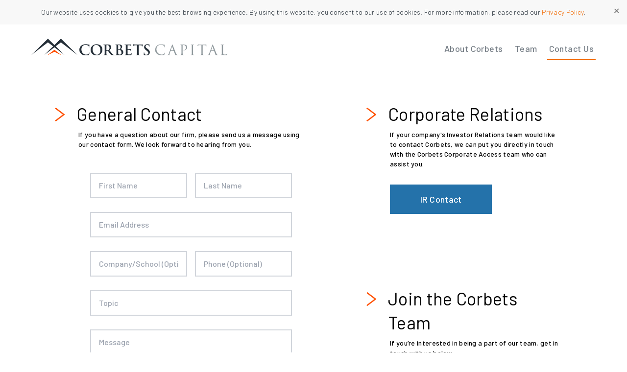

--- FILE ---
content_type: text/html; charset=utf-8
request_url: https://www.corbetscap.com/contact
body_size: 9633
content:
<!DOCTYPE html><html><head><link rel="preconnect" href="https://fonts.googleapis.com"/><link rel="preconnect" href="https://fonts.gstatic.com" crossorigin="anonymous"/><link rel="icon" href="/logos/Corbets_Favicon.png"/><meta charSet="utf-8"/><meta name="viewport" content="initial-scale=1.0, width=device-width"/><title>Corbets Capital - Contact</title><meta name="description" content="If you have a question about our firm, please send us a message using our contact form. We look forward to hearing from you."/><meta property="image" content="[object Object]"/><meta property="og:type" content="website"/><meta property="og:site_name" content="Corbets Capital"/><meta property="og:title" content="Corbets Capital - Contact"/><meta property="og:description" content="If you have a question about our firm, please send us a message using our contact form. We look forward to hearing from you."/><meta property="og:url" content="https://www.corbetscap.com"/><meta property="og:image" content="[object Object]"/><meta property="twitter:title" content="Corbets Capital - Contact"/><meta property="twitter:description" content="If you have a question about our firm, please send us a message using our contact form. We look forward to hearing from you."/><meta property="twitter:image" content="[object Object]"/><meta name="next-head-count" content="17"/><link rel="preconnect" href="https://fonts.gstatic.com" crossorigin /><link rel="preload" href="/_next/static/css/c6468e7180a5b9f4.css" as="style"/><link rel="stylesheet" href="/_next/static/css/c6468e7180a5b9f4.css" data-n-g=""/><noscript data-n-css=""></noscript><script defer="" nomodule="" src="/_next/static/chunks/polyfills-42372ed130431b0a.js"></script><script src="/_next/static/chunks/webpack-87b3a303122f2f0d.js" defer=""></script><script src="/_next/static/chunks/framework-49c6cecf1f6d5795.js" defer=""></script><script src="/_next/static/chunks/main-3250b67e72302759.js" defer=""></script><script src="/_next/static/chunks/pages/_app-b694b53cb568587f.js" defer=""></script><script src="/_next/static/chunks/4-e5a2e356cdef8bfc.js" defer=""></script><script src="/_next/static/chunks/659-57a29cf2ea30672f.js" defer=""></script><script src="/_next/static/chunks/965-c75403eddf2912dc.js" defer=""></script><script src="/_next/static/chunks/pages/contact-a8ca207205392c27.js" defer=""></script><script src="/_next/static/FBq4IswgH8NqQxzeaiQCF/_buildManifest.js" defer=""></script><script src="/_next/static/FBq4IswgH8NqQxzeaiQCF/_ssgManifest.js" defer=""></script><style data-href="https://fonts.googleapis.com/css2?family=Barlow:wght@200;300;400;500;600;700&display=swap">@font-face{font-family:'Barlow';font-style:normal;font-weight:200;font-display:swap;src:url(https://fonts.gstatic.com/l/font?kit=7cHqv4kjgoGqM7E3w-oc4w&skey=e8c74abecf94633e&v=v13) format('woff')}@font-face{font-family:'Barlow';font-style:normal;font-weight:300;font-display:swap;src:url(https://fonts.gstatic.com/l/font?kit=7cHqv4kjgoGqM7E3p-kc4w&skey=5c2bca46e72f5b37&v=v13) format('woff')}@font-face{font-family:'Barlow';font-style:normal;font-weight:400;font-display:swap;src:url(https://fonts.gstatic.com/l/font?kit=7cHpv4kjgoGqM7EPCA&skey=32d7acf8757dbad0&v=v13) format('woff')}@font-face{font-family:'Barlow';font-style:normal;font-weight:500;font-display:swap;src:url(https://fonts.gstatic.com/l/font?kit=7cHqv4kjgoGqM7E3_-gc4w&skey=4c8d0d0b13516148&v=v13) format('woff')}@font-face{font-family:'Barlow';font-style:normal;font-weight:600;font-display:swap;src:url(https://fonts.gstatic.com/l/font?kit=7cHqv4kjgoGqM7E30-8c4w&skey=a9a2225c15335812&v=v13) format('woff')}@font-face{font-family:'Barlow';font-style:normal;font-weight:700;font-display:swap;src:url(https://fonts.gstatic.com/l/font?kit=7cHqv4kjgoGqM7E3t-4c4w&skey=f60e73b1bbf362f3&v=v13) format('woff')}@font-face{font-family:'Barlow';font-style:normal;font-weight:200;font-display:swap;src:url(https://fonts.gstatic.com/s/barlow/v13/7cHqv4kjgoGqM7E3w-os6Fostz0rdom9.woff2) format('woff2');unicode-range:U+0102-0103,U+0110-0111,U+0128-0129,U+0168-0169,U+01A0-01A1,U+01AF-01B0,U+0300-0301,U+0303-0304,U+0308-0309,U+0323,U+0329,U+1EA0-1EF9,U+20AB}@font-face{font-family:'Barlow';font-style:normal;font-weight:200;font-display:swap;src:url(https://fonts.gstatic.com/s/barlow/v13/7cHqv4kjgoGqM7E3w-os6Vostz0rdom9.woff2) format('woff2');unicode-range:U+0100-02BA,U+02BD-02C5,U+02C7-02CC,U+02CE-02D7,U+02DD-02FF,U+0304,U+0308,U+0329,U+1D00-1DBF,U+1E00-1E9F,U+1EF2-1EFF,U+2020,U+20A0-20AB,U+20AD-20C0,U+2113,U+2C60-2C7F,U+A720-A7FF}@font-face{font-family:'Barlow';font-style:normal;font-weight:200;font-display:swap;src:url(https://fonts.gstatic.com/s/barlow/v13/7cHqv4kjgoGqM7E3w-os51ostz0rdg.woff2) format('woff2');unicode-range:U+0000-00FF,U+0131,U+0152-0153,U+02BB-02BC,U+02C6,U+02DA,U+02DC,U+0304,U+0308,U+0329,U+2000-206F,U+20AC,U+2122,U+2191,U+2193,U+2212,U+2215,U+FEFF,U+FFFD}@font-face{font-family:'Barlow';font-style:normal;font-weight:300;font-display:swap;src:url(https://fonts.gstatic.com/s/barlow/v13/7cHqv4kjgoGqM7E3p-ks6Fostz0rdom9.woff2) format('woff2');unicode-range:U+0102-0103,U+0110-0111,U+0128-0129,U+0168-0169,U+01A0-01A1,U+01AF-01B0,U+0300-0301,U+0303-0304,U+0308-0309,U+0323,U+0329,U+1EA0-1EF9,U+20AB}@font-face{font-family:'Barlow';font-style:normal;font-weight:300;font-display:swap;src:url(https://fonts.gstatic.com/s/barlow/v13/7cHqv4kjgoGqM7E3p-ks6Vostz0rdom9.woff2) format('woff2');unicode-range:U+0100-02BA,U+02BD-02C5,U+02C7-02CC,U+02CE-02D7,U+02DD-02FF,U+0304,U+0308,U+0329,U+1D00-1DBF,U+1E00-1E9F,U+1EF2-1EFF,U+2020,U+20A0-20AB,U+20AD-20C0,U+2113,U+2C60-2C7F,U+A720-A7FF}@font-face{font-family:'Barlow';font-style:normal;font-weight:300;font-display:swap;src:url(https://fonts.gstatic.com/s/barlow/v13/7cHqv4kjgoGqM7E3p-ks51ostz0rdg.woff2) format('woff2');unicode-range:U+0000-00FF,U+0131,U+0152-0153,U+02BB-02BC,U+02C6,U+02DA,U+02DC,U+0304,U+0308,U+0329,U+2000-206F,U+20AC,U+2122,U+2191,U+2193,U+2212,U+2215,U+FEFF,U+FFFD}@font-face{font-family:'Barlow';font-style:normal;font-weight:400;font-display:swap;src:url(https://fonts.gstatic.com/s/barlow/v13/7cHpv4kjgoGqM7E_A8s5ynghnQci.woff2) format('woff2');unicode-range:U+0102-0103,U+0110-0111,U+0128-0129,U+0168-0169,U+01A0-01A1,U+01AF-01B0,U+0300-0301,U+0303-0304,U+0308-0309,U+0323,U+0329,U+1EA0-1EF9,U+20AB}@font-face{font-family:'Barlow';font-style:normal;font-weight:400;font-display:swap;src:url(https://fonts.gstatic.com/s/barlow/v13/7cHpv4kjgoGqM7E_Ass5ynghnQci.woff2) format('woff2');unicode-range:U+0100-02BA,U+02BD-02C5,U+02C7-02CC,U+02CE-02D7,U+02DD-02FF,U+0304,U+0308,U+0329,U+1D00-1DBF,U+1E00-1E9F,U+1EF2-1EFF,U+2020,U+20A0-20AB,U+20AD-20C0,U+2113,U+2C60-2C7F,U+A720-A7FF}@font-face{font-family:'Barlow';font-style:normal;font-weight:400;font-display:swap;src:url(https://fonts.gstatic.com/s/barlow/v13/7cHpv4kjgoGqM7E_DMs5ynghnQ.woff2) format('woff2');unicode-range:U+0000-00FF,U+0131,U+0152-0153,U+02BB-02BC,U+02C6,U+02DA,U+02DC,U+0304,U+0308,U+0329,U+2000-206F,U+20AC,U+2122,U+2191,U+2193,U+2212,U+2215,U+FEFF,U+FFFD}@font-face{font-family:'Barlow';font-style:normal;font-weight:500;font-display:swap;src:url(https://fonts.gstatic.com/s/barlow/v13/7cHqv4kjgoGqM7E3_-gs6Fostz0rdom9.woff2) format('woff2');unicode-range:U+0102-0103,U+0110-0111,U+0128-0129,U+0168-0169,U+01A0-01A1,U+01AF-01B0,U+0300-0301,U+0303-0304,U+0308-0309,U+0323,U+0329,U+1EA0-1EF9,U+20AB}@font-face{font-family:'Barlow';font-style:normal;font-weight:500;font-display:swap;src:url(https://fonts.gstatic.com/s/barlow/v13/7cHqv4kjgoGqM7E3_-gs6Vostz0rdom9.woff2) format('woff2');unicode-range:U+0100-02BA,U+02BD-02C5,U+02C7-02CC,U+02CE-02D7,U+02DD-02FF,U+0304,U+0308,U+0329,U+1D00-1DBF,U+1E00-1E9F,U+1EF2-1EFF,U+2020,U+20A0-20AB,U+20AD-20C0,U+2113,U+2C60-2C7F,U+A720-A7FF}@font-face{font-family:'Barlow';font-style:normal;font-weight:500;font-display:swap;src:url(https://fonts.gstatic.com/s/barlow/v13/7cHqv4kjgoGqM7E3_-gs51ostz0rdg.woff2) format('woff2');unicode-range:U+0000-00FF,U+0131,U+0152-0153,U+02BB-02BC,U+02C6,U+02DA,U+02DC,U+0304,U+0308,U+0329,U+2000-206F,U+20AC,U+2122,U+2191,U+2193,U+2212,U+2215,U+FEFF,U+FFFD}@font-face{font-family:'Barlow';font-style:normal;font-weight:600;font-display:swap;src:url(https://fonts.gstatic.com/s/barlow/v13/7cHqv4kjgoGqM7E30-8s6Fostz0rdom9.woff2) format('woff2');unicode-range:U+0102-0103,U+0110-0111,U+0128-0129,U+0168-0169,U+01A0-01A1,U+01AF-01B0,U+0300-0301,U+0303-0304,U+0308-0309,U+0323,U+0329,U+1EA0-1EF9,U+20AB}@font-face{font-family:'Barlow';font-style:normal;font-weight:600;font-display:swap;src:url(https://fonts.gstatic.com/s/barlow/v13/7cHqv4kjgoGqM7E30-8s6Vostz0rdom9.woff2) format('woff2');unicode-range:U+0100-02BA,U+02BD-02C5,U+02C7-02CC,U+02CE-02D7,U+02DD-02FF,U+0304,U+0308,U+0329,U+1D00-1DBF,U+1E00-1E9F,U+1EF2-1EFF,U+2020,U+20A0-20AB,U+20AD-20C0,U+2113,U+2C60-2C7F,U+A720-A7FF}@font-face{font-family:'Barlow';font-style:normal;font-weight:600;font-display:swap;src:url(https://fonts.gstatic.com/s/barlow/v13/7cHqv4kjgoGqM7E30-8s51ostz0rdg.woff2) format('woff2');unicode-range:U+0000-00FF,U+0131,U+0152-0153,U+02BB-02BC,U+02C6,U+02DA,U+02DC,U+0304,U+0308,U+0329,U+2000-206F,U+20AC,U+2122,U+2191,U+2193,U+2212,U+2215,U+FEFF,U+FFFD}@font-face{font-family:'Barlow';font-style:normal;font-weight:700;font-display:swap;src:url(https://fonts.gstatic.com/s/barlow/v13/7cHqv4kjgoGqM7E3t-4s6Fostz0rdom9.woff2) format('woff2');unicode-range:U+0102-0103,U+0110-0111,U+0128-0129,U+0168-0169,U+01A0-01A1,U+01AF-01B0,U+0300-0301,U+0303-0304,U+0308-0309,U+0323,U+0329,U+1EA0-1EF9,U+20AB}@font-face{font-family:'Barlow';font-style:normal;font-weight:700;font-display:swap;src:url(https://fonts.gstatic.com/s/barlow/v13/7cHqv4kjgoGqM7E3t-4s6Vostz0rdom9.woff2) format('woff2');unicode-range:U+0100-02BA,U+02BD-02C5,U+02C7-02CC,U+02CE-02D7,U+02DD-02FF,U+0304,U+0308,U+0329,U+1D00-1DBF,U+1E00-1E9F,U+1EF2-1EFF,U+2020,U+20A0-20AB,U+20AD-20C0,U+2113,U+2C60-2C7F,U+A720-A7FF}@font-face{font-family:'Barlow';font-style:normal;font-weight:700;font-display:swap;src:url(https://fonts.gstatic.com/s/barlow/v13/7cHqv4kjgoGqM7E3t-4s51ostz0rdg.woff2) format('woff2');unicode-range:U+0000-00FF,U+0131,U+0152-0153,U+02BB-02BC,U+02C6,U+02DA,U+02DC,U+0304,U+0308,U+0329,U+2000-206F,U+20AC,U+2122,U+2191,U+2193,U+2212,U+2215,U+FEFF,U+FFFD}</style></head><body><div id="__next"><div><div style="margin-top:3rem"><div class="flex flex-col min-h-screen scroll-smooth mt-4"><div class="z-200"></div><main class="flex flex-col flex-1 w-full bam-light-blue bg-poly-mountains bg-no-repeat bg-bottom relative"><div class="mt-20"><div class="relative z-20"><div class="w-full mx-auto max-w-page-limit px-4 sm:px-8 md:px-8 lg:px-11 xl:px-14 py-1 sm:py-2 lg:py-3 xl:py-4"><div class="grid grid-cols-1 lg:grid-cols-2 gap-x-5 xl:gap-x-10"><div class="absolute inset-0 bg-contact-gradient opacity-50 -z-10"></div><div class="max-md:px-5 lg:pl-20"><section class="relative py-7 lg:py-16 relative"><div class="flex flex-col max-lg:items-center max-lg:text-center"><div class="flex flex-row"><div class="flex w-full text-3xl lg:text-4xl 2xl:text-5xl"><div class="w-full max-w-13xl ml-2 lg:ml-5"><h2 class="relative"><span class="relative inline-block"><div class="absolute -left-9 top-[10px] lg:top-3 2xl:top-[18px] lg:-left-11 2xl:-left-11"><div class="w-full h-5 lg:h-7 2xl:h-8"><img alt="page section title indicator" loading="lazy" width="33" height="61" decoding="async" data-nimg="1" class="h-5 w-5 lg:h-7 2xl:h-8" style="color:transparent" srcSet="/_next/image?url=%2F_next%2Fstatic%2Fmedia%2Ftitle_indicator_icon.6a34b444.svg&amp;w=48&amp;q=75 1x, /_next/image?url=%2F_next%2Fstatic%2Fmedia%2Ftitle_indicator_icon.6a34b444.svg&amp;w=96&amp;q=75 2x" src="/_next/image?url=%2F_next%2Fstatic%2Fmedia%2Ftitle_indicator_icon.6a34b444.svg&amp;w=96&amp;q=75"/></div></div><span class="font-normal leading-snug text-black">General</span></span><span class="font-normal leading-snug text-black"> Contact</span></h2></div></div></div><div class=""><h2 class="mt-2 max-w-4xl text-center lg:text-left text-sm pb-5 lg:pl-6">If you have a question about our firm, please send us a message using our contact form.  We look forward to hearing from you.         </h2><div class="lg:pl-6"><div class="relative flex-grow"><div class="py-6 px-6 lg:col-span-2 bg-white"><form class="grid grid-cols-1 gap-y-6 sm:grid-cols-2 sm:gap-x-4 text-sm lg:text-xs xl:text-base"><div><div class="mt-1"><input type="text" placeholder="First Name" name="fName" id="fName" autoComplete="given-name" required="" class="py-3 px-4 block w-full text-gray-900 border-2 border-gray-300 focus:ring-corbets-orange focus:border-corbets-orange" value=""/></div></div><div><div class="mt-1"><input type="text" placeholder="Last Name" name="lName" id="lName" autoComplete="family-name" required="" class="py-3 px-4 block w-full text-gray-900 border-2 border-gray-300 focus:ring-corbets-orange focus:border-corbets-orange" value=""/></div></div><div class="sm:col-span-2"><div class="mt-1"><input id="email" placeholder="Email Address" name="email" type="email" autoComplete="email" required="" class="py-3 px-4 block w-full text-gray-900 border-2 border-gray-300 focus:ring-corbets-orange focus:border-corbets-orange" value=""/></div></div><div><div class="mt-1"><input type="text" placeholder="Company/School (Optional)" name="company" id="company" autoComplete="company" class="py-3 px-4 block w-full text-gray-900 border-2 border-gray-300 focus:ring-corbets-orange focus:border-corbets-orange" value=""/></div></div><div><div class="mt-1"><input type="text" placeholder="Phone (Optional)" name="phone" id="phone" autoComplete="tel" class="py-3 px-4 block w-full text-gray-900 border-2 border-gray-300 focus:ring-corbets-orange focus:border-corbets-orange" aria-describedby="phone" value=""/></div></div><div class="sm:col-span-2"><div class="mt-1"><input type="text" placeholder="Topic" name="subject" id="subject" required="" class="py-3 px-4 block w-full text-gray-900 border-2 border-gray-300 focus:ring-corbets-orange focus:border-corbets-orange" value=""/></div></div><div class="sm:col-span-2"><div class="mt-1"><textarea id="message" name="message" placeholder="Message" rows="4" class="py-3 px-4 block w-full text-gray-900 border-2 border-gray-300 focus:ring-corbets-orange focus:border-corbets-orange" aria-describedby="message-max" required=""></textarea></div></div><div class="sm:col-span-2 text-sm text-corbets-light-gray">This site is protected by reCAPTCHA and the Google<a href="https://policies.google.com/privacy" target="_blank" class="text-corbets-orange hover:underline"> <!-- -->Privacy Policy<!-- --> </a>and<a href="https://policies.google.com/terms" target="_blank" class="text-corbets-orange hover:underline"> <!-- -->Terms of Service<!-- --> </a>apply.</div><div aria-live="assertive" class="absolute inset-0 flex items-end px-4 py-6 pointer-events-none sm:p-6 sm:items-end sm:pb-16"><div class="w-full flex flex-col items-center space-y-4 sm:items-end pb-16 sm:pb-5"></div></div><div class="sm:col-span-2 sm:flex sm:justify-end"><button type="submit" class="mt-2 w-full inline-flex items-center justify-center px-6 py-3 border border-transparent text-base font-medium text-white bg-corbets-blue hover:opacity-80 focus:outline-none focus:ring-2 focus:ring-offset-2 focus:ring-blue-500 sm:w-auto">Send</button></div></form></div></div></div></div></div></section></div><div class="max-md:px-5 lg:pl-28 lg:pr-20"><section class="relative py-7 lg:py-16 absolute top-0 "><div class="flex flex-col max-lg:items-center max-lg:text-center"><div class="flex flex-row"><div class="flex w-full text-3xl lg:text-4xl 2xl:text-5xl"><div class="w-full max-w-13xl ml-2 lg:ml-5"><h2 class="relative"><span class="relative inline-block"><div class="absolute -left-9 top-[10px] lg:top-3 2xl:top-[18px] lg:-left-11 2xl:-left-11"><div class="w-full h-5 lg:h-7 2xl:h-8"><img alt="page section title indicator" loading="lazy" width="33" height="61" decoding="async" data-nimg="1" class="h-5 w-5 lg:h-7 2xl:h-8" style="color:transparent" srcSet="/_next/image?url=%2F_next%2Fstatic%2Fmedia%2Ftitle_indicator_icon.6a34b444.svg&amp;w=48&amp;q=75 1x, /_next/image?url=%2F_next%2Fstatic%2Fmedia%2Ftitle_indicator_icon.6a34b444.svg&amp;w=96&amp;q=75 2x" src="/_next/image?url=%2F_next%2Fstatic%2Fmedia%2Ftitle_indicator_icon.6a34b444.svg&amp;w=96&amp;q=75"/></div></div><span class="font-normal leading-snug text-black">Corporate</span></span><span class="font-normal leading-snug text-black"> Relations</span></h2></div></div></div><div class=""><h2 class="mt-2 max-w-4xl text-center lg:text-left text-sm pb-5 lg:pl-6"> If your company&#x27;s Investor Relations team would like to contact Corbets, we can put you directly in touch with the Corbets Corporate Access team who can assist you.</h2><div class="lg:pl-6"></div><div class="lg:pl-6"><a class="block w-52 text-center mt-3 mb-5 py-3 text-lg md:py-4 md:text-lg text-white bg-corbets-blue hover:opacity-80 mx-auto lg:mx-0" href="mailto:corbetscorporateaccess@corbetscap.com">IR Contact</a></div></div></div></section><section class="relative py-7 lg:py-16 absolute top-0 "><div class="flex flex-col max-lg:items-center max-lg:text-center"><div class="flex flex-row"><div class="flex w-full text-3xl lg:text-4xl 2xl:text-5xl"><div class="w-full max-w-13xl ml-2 lg:ml-5"><h2 class="relative"><span class="relative inline-block"><div class="absolute -left-9 top-[10px] lg:top-3 2xl:top-[18px] lg:-left-11 2xl:-left-11"><div class="w-full h-5 lg:h-7 2xl:h-8"><img alt="page section title indicator" loading="lazy" width="33" height="61" decoding="async" data-nimg="1" class="h-5 w-5 lg:h-7 2xl:h-8" style="color:transparent" srcSet="/_next/image?url=%2F_next%2Fstatic%2Fmedia%2Ftitle_indicator_icon.6a34b444.svg&amp;w=48&amp;q=75 1x, /_next/image?url=%2F_next%2Fstatic%2Fmedia%2Ftitle_indicator_icon.6a34b444.svg&amp;w=96&amp;q=75 2x" src="/_next/image?url=%2F_next%2Fstatic%2Fmedia%2Ftitle_indicator_icon.6a34b444.svg&amp;w=96&amp;q=75"/></div></div><span class="font-normal leading-snug text-black">Join</span></span><span class="font-normal leading-snug text-black"> the Corbets Team</span></h2></div></div></div><div class=""><h2 class="mt-2 max-w-4xl text-center lg:text-left text-sm pb-5 lg:pl-6">If you’re interested in being a part of our team, get in touch with us below.</h2><div class="lg:pl-6"></div><div class="lg:pl-6"><a class="block w-52 text-center mt-3 mb-5 py-3 text-lg md:py-4 md:text-lg text-white bg-corbets-blue hover:opacity-80 mx-auto lg:mx-0" href="mailto:contactus@corbetscap.com">Join Our Team</a></div></div></div></section></div></div></div><section class="h-full md:h-[30rem] xl:h-[38rem] relative flex bg-grey-polygon-background md:bg-white w-full"><div class="flex flex-row w-full items-center"><div class="hidden md:block absolute inset-0 w-[50%] clip-path z-0 bg-grey-polygon-background left-1/2" style="clip-path:polygon(20% 0, 100% 0, 100% 100%, 42% 100%)"></div><div class="w-full mx-auto max-w-page-limit px-4 sm:px-8 md:px-8 lg:px-11 xl:px-14 py-1 sm:py-2 lg:py-3 xl:py-4"><div class="flex flex-col w-full px-9 md:px-12 max-md:py-16"><div class="flex z-10 pl-2 md:pl-7 self-center md:self-start"><div class="flex w-full text-3xl lg:text-4xl 2xl:text-5xl"><div class="w-full max-w-13xl ml-2 lg:ml-5"><h2 class="relative"><span class="relative inline-block"><div class="absolute -left-9 top-[10px] lg:top-3 2xl:top-[18px] lg:-left-11 2xl:-left-11"><div class="w-full h-5 lg:h-7 2xl:h-8"><img alt="page section title indicator" loading="lazy" width="33" height="61" decoding="async" data-nimg="1" class="h-5 w-5 lg:h-7 2xl:h-8" style="color:transparent" srcSet="/_next/image?url=%2F_next%2Fstatic%2Fmedia%2Ftitle_indicator_icon.6a34b444.svg&amp;w=48&amp;q=75 1x, /_next/image?url=%2F_next%2Fstatic%2Fmedia%2Ftitle_indicator_icon.6a34b444.svg&amp;w=96&amp;q=75 2x" src="/_next/image?url=%2F_next%2Fstatic%2Fmedia%2Ftitle_indicator_icon.6a34b444.svg&amp;w=96&amp;q=75"/></div></div><span class="font-normal leading-snug text-black">Our</span></span><span class="font-normal leading-snug text-black"> Offices</span></h2></div></div></div><div class="pt-10 z-20 text-center md:px-10 lg:px-12"><ul class="grid w-full grid-cols-1 gap-x-12 lg:gap-x-20 lg:mx-0 md:grid-cols-3 justify-center items-center gap-y-6"><li class="text-center"><img class="mx-auto mb-5 object-contain layout-in max-md:max-w-[60%]" width="522" height="346" src="/api/images/newyork_494853cdce/large.jpg" alt="" sizes="
  (max-width: 352px) 100vw,
  (max-width: 480px) 100vw,
  (max-width: 736px) 50vw,
  (max-width: 1440px) 33vw,
  25vw
" srcSet="/api/images/newyork_494853cdce/original.jpg 1024w, /api/images/newyork_494853cdce/original.jpg 768w, /api/images/newyork_494853cdce/large.jpg 480w, /api/images/newyork_494853cdce/medium.jpg 150w"/><h3 class="mb-3 text-[22px] lg:text-2xl xl:text-3xl text-corbets-dark-blue tracking-wide">New York</h3><span class="mb-5 leading-6 text-gray-600 max-w-xs break-all text-sm lg:text-md md:tracking-wider inline-block"><a href="https://www.google.com/maps/place/65+E+55th+St+17th+fl,+New+York,+NY+10022/" target="_blank" rel="noopener noreferrer" class="hover:underline"><div>65 East 55th St</div><div>17th Floor</div><div>New York<!-- -->, <!-- -->NY<!-- --> <!-- -->10022</div></a></span><span class="mt-4 text-lg leading-6 text-gray-600 max-w-xs inline-block"><p> </p><p> </p></span></li><li class="text-center"><img class="mx-auto mb-5 object-contain layout-in max-md:max-w-[60%]" width="522" height="346" src="/api/images/Untitled_design_8_55cc4066c3/large.png" alt="" sizes="
  (max-width: 352px) 100vw,
  (max-width: 480px) 100vw,
  (max-width: 736px) 50vw,
  (max-width: 1440px) 33vw,
  25vw
" srcSet="/api/images/Untitled_design_8_55cc4066c3/original.png 1024w, /api/images/Untitled_design_8_55cc4066c3/original.png 768w, /api/images/Untitled_design_8_55cc4066c3/large.png 480w, /api/images/Untitled_design_8_55cc4066c3/medium.png 150w"/><h3 class="mb-3 text-[22px] lg:text-2xl xl:text-3xl text-corbets-dark-blue tracking-wide">Stamford</h3><span class="mb-5 leading-6 text-gray-600 max-w-xs break-all text-sm lg:text-md md:tracking-wider inline-block"><a href="https://www.google.com/maps/place/CLEARWATER+HOUSE,+2187+Atlantic+St,+Stamford,+CT+06902/data=!4m2!3m1!1s0x89c29f596429991f:0xd1b9dfb2f0d153c?sa=X&amp;ved=1t:242&amp;ictx=111" target="_blank" rel="noopener noreferrer" class="hover:underline"><div>2187 Atlantic Street</div><div>7th Floor</div><div>Stamford<!-- -->, <!-- -->CT<!-- --> <!-- -->06902</div></a></span><span class="mt-4 text-lg leading-6 text-gray-600 max-w-xs inline-block"><p> </p><p> </p></span></li><li class="text-center"><img class="mx-auto mb-5 object-contain layout-in max-md:max-w-[60%]" width="522" height="346" src="/api/images/houston_167f951a48/large.jpeg" alt="" sizes="
  (max-width: 352px) 100vw,
  (max-width: 480px) 100vw,
  (max-width: 736px) 50vw,
  (max-width: 1440px) 33vw,
  25vw
" srcSet="/api/images/houston_167f951a48/original.jpeg 1024w, /api/images/houston_167f951a48/original.jpeg 768w, /api/images/houston_167f951a48/large.jpeg 480w, /api/images/houston_167f951a48/medium.jpeg 150w"/><h3 class="mb-3 text-[22px] lg:text-2xl xl:text-3xl text-corbets-dark-blue tracking-wide">Houston</h3><span class="mb-5 leading-6 text-gray-600 max-w-xs break-all text-sm lg:text-md md:tracking-wider inline-block"><a href="https://www.google.com/maps/place/Williams+Tower,+2800+Post+Oak+Blvd,+Houston,+TX+77056/@29.7370769,-95.4622183,17z/data=!3m1!4b1!4m6!3m5!1s0x8640c16dd4a5fee9:0x58acce30e19d6f9b!8m2!3d29.7370769!4d-95.4622183!16s%2Fg%2F12hxw356h?entry=ttu" target="_blank" rel="noopener noreferrer" class="hover:underline"><div>2800 Post Oak Blvd</div><div>Suite 5350</div><div>Houston<!-- -->, <!-- -->TX<!-- --> <!-- -->77056</div></a></span></li></ul></div></div></div></div></section></div></div></main><footer class="relative w-full bg-blend-multiply bg-corbets-gray bg-cover bottom-0 pt-10 border-t-8 border-corbets-orange"><div class="w-full mx-auto max-w-page-limit px-4 sm:px-8 md:px-8 lg:px-11 xl:px-14 py-1 sm:py-2 lg:py-3 xl:py-4"><div class="mx-auto py-12 lg:py-16"><div class="px-2 sm:px-4 md:px-8 xl:grid xl:grid-cols-3 xl:gap-8"><div class="mr-10 mb-5 -ml-1 space-y-8 xl:col-span-1"><div class="mt-[-10] md:pr-10 min-[400px]:w-[22rem] relative"><img alt="Mountain" loading="lazy" width="500" height="100" decoding="async" data-nimg="1" class="object-contain h-full w-full" style="color:transparent" srcSet="/_next/image?url=%2Fimages%2FCorbetsCapital_Logo_F_Primary_horizontal_KO.png&amp;w=640&amp;q=75 1x, /_next/image?url=%2Fimages%2FCorbetsCapital_Logo_F_Primary_horizontal_KO.png&amp;w=1080&amp;q=75 2x" src="/_next/image?url=%2Fimages%2FCorbetsCapital_Logo_F_Primary_horizontal_KO.png&amp;w=1080&amp;q=75"/></div></div><div class="grid grid-cols-1 xl:grid-cols-3 gap-8 xl:col-span-2"><div class="md:grid md:grid-cols-2 md:col-span-2 md:gap-8"><div><h3 class="text-sm font-semibold text-gray-400 tracking-wider uppercase">Legal</h3><ul class="mt-4 space-y-4"><li><a href="https://www.bamfunds.com/legal-documents/bam-user-agreement" target="_blank" rel="noopener noreferrer" class="text-sm leading-6 text-gray-300 hover:text-white tracking-wider">User Agreement</a></li><li><a href="https://www.bamfunds.com/legal-documents/privacy-policy" target="_blank" rel="noopener noreferrer" class="text-sm leading-6 text-gray-300 hover:text-white tracking-wider">Privacy Policy</a></li><li><a href="https://www.bamfunds.com/legal-documents/uk-regulatory-disclosures" target="_blank" rel="noopener noreferrer" class="text-sm leading-6 text-gray-300 hover:text-white tracking-wider">U.K. Regulatory Disclosures</a></li><li><a href="https://www.bamfunds.com/legal-documents/fraudulent-schemes-warning" target="_blank" rel="noopener noreferrer" class="text-sm leading-6 text-gray-300 hover:text-white tracking-wider">Fraudulent Schemes Warning</a></li></ul></div><div class="mt-12 md:mt-0"><h3 class="text-sm font-semibold text-gray-400 tracking-wider uppercase">Office Locations</h3><ul class="mt-4 space-y-4"><div><a href="https://www.google.com/maps/place/65+E+55th+St+17th+fl,+New+York,+NY+10022/" target="_blank"><div class="text-sm leading-6 text-gray-300 hover:text-white tracking-wider">New York</div></a></div><div><a href="https://www.google.com/maps/place/CLEARWATER+HOUSE,+2187+Atlantic+St,+Stamford,+CT+06902/data=!4m2!3m1!1s0x89c29f596429991f:0xd1b9dfb2f0d153c?sa=X&amp;ved=1t:242&amp;ictx=111" target="_blank"><div class="text-sm leading-6 text-gray-300 hover:text-white tracking-wider">Stamford</div></a></div><div><a href="https://www.google.com/maps/place/Williams+Tower,+2800+Post+Oak+Blvd,+Houston,+TX+77056/@29.7370769,-95.4622183,17z/data=!3m1!4b1!4m6!3m5!1s0x8640c16dd4a5fee9:0x58acce30e19d6f9b!8m2!3d29.7370769!4d-95.4622183!16s%2Fg%2F12hxw356h?entry=ttu" target="_blank"><div class="text-sm leading-6 text-gray-300 hover:text-white tracking-wider">Houston</div></a></div></ul></div></div></div></div><div class="mt-8 px-7 border-t border-gray-700 pt-8 md:flex md:items-center md:justify-between"><p class="mt-8 text-xs leading-5 text-gray-400 md:order-1 md:mt-0 tracking-wider">© <!-- -->Copyright 2024 Corbets Capital. All Rights Reserved.</p><img referrerPolicy="no-referrer-when-downgrade" alt="Web beacon" loading="lazy" width="1" height="1" decoding="async" data-nimg="1" style="color:transparent;position:absolute" srcSet="/_next/image?url=https%3A%2F%2Fd21y75miwcfqoq.cloudfront.net%2F08656f2b&amp;w=16&amp;q=75 1x" src="/_next/image?url=https%3A%2F%2Fd21y75miwcfqoq.cloudfront.net%2F08656f2b&amp;w=16&amp;q=75"/></div></div></div></footer></div></div></div></div><script id="__NEXT_DATA__" type="application/json">{"props":{"pageProps":{"contactData":{"data":{"id":1,"attributes":{"title":"Contact Us","createdAt":"2022-08-17T00:55:55.609Z","updatedAt":"2023-12-06T20:44:37.233Z","publishedAt":"2022-08-17T00:55:58.250Z","seo":{"id":10,"page_title":"Corbets Capital - Contact","page_description":"If you have a question about our firm, please send us a message using our contact form. We look forward to hearing from you."},"main_image":{"data":null},"general_contact":{"id":7,"title":"General Contact","description":"If you have a question about our firm, please send us a message using our contact form.  We look forward to hearing from you.         ","contact_button":null,"contact_email":null},"investor_relations":{"id":8,"title":"Corporate Relations","description":" If your company's Investor Relations team would like to contact Corbets, we can put you directly in touch with the Corbets Corporate Access team who can assist you.","contact_button":"IR Contact","contact_email":"corbetscorporateaccess@corbetscap.com"},"join_corbets":{"id":9,"title":"Join the Corbets Team","description":"If you’re interested in being a part of our team, get in touch with us below.","contact_button":"Join Our Team","contact_email":"contactus@corbetscap.com"}}},"meta":{}},"locationData":{"data":[{"id":3,"attributes":{"name":"Houston","order":3,"createdAt":"2023-07-24T13:28:09.689Z","updatedAt":"2024-07-29T20:20:15.588Z","publishedAt":"2023-07-24T13:28:12.424Z","link":"https://www.google.com/maps/place/Williams+Tower,+2800+Post+Oak+Blvd,+Houston,+TX+77056/@29.7370769,-95.4622183,17z/data=!3m1!4b1!4m6!3m5!1s0x8640c16dd4a5fee9:0x58acce30e19d6f9b!8m2!3d29.7370769!4d-95.4622183!16s%2Fg%2F12hxw356h?entry=ttu","address":{"id":9,"address_1":"2800 Post Oak Blvd","address_2":"Suite 5350","city":"Houston","state":"TX","zip_code":"77056"},"contact":null,"image":{"data":{"id":28,"attributes":{"name":"houston.jpeg","alternativeText":null,"caption":null,"width":1793,"height":1205,"formats":{"large":{"ext":".jpeg","url":"https://bam-s3-ue1-p-corbets-cms.s3.us-east-1.amazonaws.com/corbets-cms-prod/large_houston_167f951a48.jpeg?X-Amz-Algorithm=AWS4-HMAC-SHA256\u0026X-Amz-Content-Sha256=UNSIGNED-PAYLOAD\u0026X-Amz-Credential=ASIA3FLD4NSXWODEN36E%2F20260203%2Fus-east-1%2Fs3%2Faws4_request\u0026X-Amz-Date=20260203T105431Z\u0026X-Amz-Expires=3600\u0026X-Amz-Security-Token=IQoJb3JpZ2luX2VjEDIaCXVzLWVhc3QtMSJGMEQCIHrH7X%2BbgJ1H56Nrmfvap3v%2FeCsS0XgTJp0IVPRiL9e3AiBr%2Fhe8f3RGXBrjuU7JufSSL3AYF1VHlEfhot61kUSZASqZBQj7%2F%2F%2F%2F%2F%2F%2F%2F%2F%2F8BEAAaDDc2NzM5ODAxNDEyNyIMrQjHwyFisJcR3gPBKu0EUWY5%2FYhS9nQsj6vv%2FYLItL%2F88XwAofYlhXWxUCKtULX%2BZoOaU12AL%2BAMSpbSXNwQdYpoSH%2BM4CK2GUAmj6kqrDLZCNDKBmWeLRLWryeqfFBhQajHpo6BGF0IqpQaISxOZUAj9645WOdWfMUPzUkOnr5FM9yQ6N1HdtkrtRJ8r%2B%2BLiv7qV3Ws4YHRVaewSlH5qCLnYjCfWpRl7tvo%2F55LJkuhERDxltlNRjdRqqLWWNDV8cW9y6uy4JXFU8%2BN7E94zuOoRUq5%2FJMnJ7Jtmksi8EPQLSWd4Sagfg3zQXV%2FdW5BOjzAArSc2ft7jzP%2FAM4l%2B1R8wqn315eM227irRZwzfIwI7JHx8kPZRiVNpssWryeCUbBYN3%2FCgImE3FTyfOSecs18zCQ%2F%2FaUgg%2FaCGSx0Jt%2BNu6fieiU%2BPINc1QLWmiM31B7Dcnd9dldp%2BbZcc3n9fgb5apwsOW30mSJahAKq1aPPSea%2FyHszmU2YBK2FYvmynWCWEHHDKvG9f4o0HyN9472sNdAiBD97DviR71GqsGMJulwdFoG5sglsaPtFDz1EMrjNsgeYGypCcRaeD%2BhQLtbB7hVuoCKhuzziGaPw%2FTeptf4CVg0GuQAyAOUojU5XGJqx3Yq0W3ZeDsTiGsajlCBbNhUDISv2iMnf5esXT1nJdCihZ1V%2B5Xh6aKRxq1uQ3HsooidHfnQaKIqeQHGkmWTNnuUVR2QbdV7FXpO2YuetLXSN6h7A%2FCblNpVBfn7asUwN%2BbHmra%2F7JUNnm4xSBzalUQBscfzQF17qztSUvmL%2BvnspJTC3Bj4KSpB5t5qhDLyjgtFzdT%2BmXiyMLSPh8wGOpoBWBKgLrRVAj%2Fy0RGIJ2muCV7ypUS3N6ZMRXDKvYuZkLkNEHCJB0e37toWNah1ZGc%2BfiXEwZaArWRG%2BG%2BuXri7%2F2SXO2tte5YfhlA9dkkH0dV3mIAOO9p%2B2dqywzYINmmRDCRM%2B4tGuPrD5zJTId0hcgDpXg2qIPeGVttdFKDqC12RyICi1x47NIcAXjhHhZ5q4Q3R0mPyyAEKFw%3D%3D\u0026X-Amz-Signature=30592338dab654a4e67f842ead62926c741e923e49b4dc72a8b066f66b004c95\u0026X-Amz-SignedHeaders=host\u0026x-id=GetObject","hash":"large_houston_167f951a48","mime":"image/jpeg","name":"large_houston.jpeg","path":null,"size":142.91,"width":1000,"height":672,"sizeInBytes":142914,"isUrlSigned":true},"small":{"ext":".jpeg","url":"https://bam-s3-ue1-p-corbets-cms.s3.us-east-1.amazonaws.com/corbets-cms-prod/small_houston_167f951a48.jpeg?X-Amz-Algorithm=AWS4-HMAC-SHA256\u0026X-Amz-Content-Sha256=UNSIGNED-PAYLOAD\u0026X-Amz-Credential=ASIA3FLD4NSXWODEN36E%2F20260203%2Fus-east-1%2Fs3%2Faws4_request\u0026X-Amz-Date=20260203T105431Z\u0026X-Amz-Expires=3600\u0026X-Amz-Security-Token=IQoJb3JpZ2luX2VjEDIaCXVzLWVhc3QtMSJGMEQCIHrH7X%2BbgJ1H56Nrmfvap3v%2FeCsS0XgTJp0IVPRiL9e3AiBr%2Fhe8f3RGXBrjuU7JufSSL3AYF1VHlEfhot61kUSZASqZBQj7%2F%2F%2F%2F%2F%2F%2F%2F%2F%2F8BEAAaDDc2NzM5ODAxNDEyNyIMrQjHwyFisJcR3gPBKu0EUWY5%2FYhS9nQsj6vv%2FYLItL%2F88XwAofYlhXWxUCKtULX%2BZoOaU12AL%2BAMSpbSXNwQdYpoSH%2BM4CK2GUAmj6kqrDLZCNDKBmWeLRLWryeqfFBhQajHpo6BGF0IqpQaISxOZUAj9645WOdWfMUPzUkOnr5FM9yQ6N1HdtkrtRJ8r%2B%2BLiv7qV3Ws4YHRVaewSlH5qCLnYjCfWpRl7tvo%2F55LJkuhERDxltlNRjdRqqLWWNDV8cW9y6uy4JXFU8%2BN7E94zuOoRUq5%2FJMnJ7Jtmksi8EPQLSWd4Sagfg3zQXV%2FdW5BOjzAArSc2ft7jzP%2FAM4l%2B1R8wqn315eM227irRZwzfIwI7JHx8kPZRiVNpssWryeCUbBYN3%2FCgImE3FTyfOSecs18zCQ%2F%2FaUgg%2FaCGSx0Jt%2BNu6fieiU%2BPINc1QLWmiM31B7Dcnd9dldp%2BbZcc3n9fgb5apwsOW30mSJahAKq1aPPSea%2FyHszmU2YBK2FYvmynWCWEHHDKvG9f4o0HyN9472sNdAiBD97DviR71GqsGMJulwdFoG5sglsaPtFDz1EMrjNsgeYGypCcRaeD%2BhQLtbB7hVuoCKhuzziGaPw%2FTeptf4CVg0GuQAyAOUojU5XGJqx3Yq0W3ZeDsTiGsajlCBbNhUDISv2iMnf5esXT1nJdCihZ1V%2B5Xh6aKRxq1uQ3HsooidHfnQaKIqeQHGkmWTNnuUVR2QbdV7FXpO2YuetLXSN6h7A%2FCblNpVBfn7asUwN%2BbHmra%2F7JUNnm4xSBzalUQBscfzQF17qztSUvmL%2BvnspJTC3Bj4KSpB5t5qhDLyjgtFzdT%2BmXiyMLSPh8wGOpoBWBKgLrRVAj%2Fy0RGIJ2muCV7ypUS3N6ZMRXDKvYuZkLkNEHCJB0e37toWNah1ZGc%2BfiXEwZaArWRG%2BG%2BuXri7%2F2SXO2tte5YfhlA9dkkH0dV3mIAOO9p%2B2dqywzYINmmRDCRM%2B4tGuPrD5zJTId0hcgDpXg2qIPeGVttdFKDqC12RyICi1x47NIcAXjhHhZ5q4Q3R0mPyyAEKFw%3D%3D\u0026X-Amz-Signature=7576bb65e35e10b589ce8e1c76883a95fcaac2ef3d5c3c071e7763f3f09c26db\u0026X-Amz-SignedHeaders=host\u0026x-id=GetObject","hash":"small_houston_167f951a48","mime":"image/jpeg","name":"small_houston.jpeg","path":null,"size":45.11,"width":500,"height":336,"sizeInBytes":45107,"isUrlSigned":true},"medium":{"ext":".jpeg","url":"https://bam-s3-ue1-p-corbets-cms.s3.us-east-1.amazonaws.com/corbets-cms-prod/medium_houston_167f951a48.jpeg?X-Amz-Algorithm=AWS4-HMAC-SHA256\u0026X-Amz-Content-Sha256=UNSIGNED-PAYLOAD\u0026X-Amz-Credential=ASIA3FLD4NSXWODEN36E%2F20260203%2Fus-east-1%2Fs3%2Faws4_request\u0026X-Amz-Date=20260203T105431Z\u0026X-Amz-Expires=3600\u0026X-Amz-Security-Token=IQoJb3JpZ2luX2VjEDIaCXVzLWVhc3QtMSJGMEQCIHrH7X%2BbgJ1H56Nrmfvap3v%2FeCsS0XgTJp0IVPRiL9e3AiBr%2Fhe8f3RGXBrjuU7JufSSL3AYF1VHlEfhot61kUSZASqZBQj7%2F%2F%2F%2F%2F%2F%2F%2F%2F%2F8BEAAaDDc2NzM5ODAxNDEyNyIMrQjHwyFisJcR3gPBKu0EUWY5%2FYhS9nQsj6vv%2FYLItL%2F88XwAofYlhXWxUCKtULX%2BZoOaU12AL%2BAMSpbSXNwQdYpoSH%2BM4CK2GUAmj6kqrDLZCNDKBmWeLRLWryeqfFBhQajHpo6BGF0IqpQaISxOZUAj9645WOdWfMUPzUkOnr5FM9yQ6N1HdtkrtRJ8r%2B%2BLiv7qV3Ws4YHRVaewSlH5qCLnYjCfWpRl7tvo%2F55LJkuhERDxltlNRjdRqqLWWNDV8cW9y6uy4JXFU8%2BN7E94zuOoRUq5%2FJMnJ7Jtmksi8EPQLSWd4Sagfg3zQXV%2FdW5BOjzAArSc2ft7jzP%2FAM4l%2B1R8wqn315eM227irRZwzfIwI7JHx8kPZRiVNpssWryeCUbBYN3%2FCgImE3FTyfOSecs18zCQ%2F%2FaUgg%2FaCGSx0Jt%2BNu6fieiU%2BPINc1QLWmiM31B7Dcnd9dldp%2BbZcc3n9fgb5apwsOW30mSJahAKq1aPPSea%2FyHszmU2YBK2FYvmynWCWEHHDKvG9f4o0HyN9472sNdAiBD97DviR71GqsGMJulwdFoG5sglsaPtFDz1EMrjNsgeYGypCcRaeD%2BhQLtbB7hVuoCKhuzziGaPw%2FTeptf4CVg0GuQAyAOUojU5XGJqx3Yq0W3ZeDsTiGsajlCBbNhUDISv2iMnf5esXT1nJdCihZ1V%2B5Xh6aKRxq1uQ3HsooidHfnQaKIqeQHGkmWTNnuUVR2QbdV7FXpO2YuetLXSN6h7A%2FCblNpVBfn7asUwN%2BbHmra%2F7JUNnm4xSBzalUQBscfzQF17qztSUvmL%2BvnspJTC3Bj4KSpB5t5qhDLyjgtFzdT%2BmXiyMLSPh8wGOpoBWBKgLrRVAj%2Fy0RGIJ2muCV7ypUS3N6ZMRXDKvYuZkLkNEHCJB0e37toWNah1ZGc%2BfiXEwZaArWRG%2BG%2BuXri7%2F2SXO2tte5YfhlA9dkkH0dV3mIAOO9p%2B2dqywzYINmmRDCRM%2B4tGuPrD5zJTId0hcgDpXg2qIPeGVttdFKDqC12RyICi1x47NIcAXjhHhZ5q4Q3R0mPyyAEKFw%3D%3D\u0026X-Amz-Signature=06c9867db460d0aa83c111cc15b30dd19785a8905456ffd08ed3963f162545ab\u0026X-Amz-SignedHeaders=host\u0026x-id=GetObject","hash":"medium_houston_167f951a48","mime":"image/jpeg","name":"medium_houston.jpeg","path":null,"size":91.15,"width":750,"height":504,"sizeInBytes":91150,"isUrlSigned":true},"thumbnail":{"ext":".jpeg","url":"https://bam-s3-ue1-p-corbets-cms.s3.us-east-1.amazonaws.com/corbets-cms-prod/thumbnail_houston_167f951a48.jpeg?X-Amz-Algorithm=AWS4-HMAC-SHA256\u0026X-Amz-Content-Sha256=UNSIGNED-PAYLOAD\u0026X-Amz-Credential=ASIA3FLD4NSXWODEN36E%2F20260203%2Fus-east-1%2Fs3%2Faws4_request\u0026X-Amz-Date=20260203T105431Z\u0026X-Amz-Expires=3600\u0026X-Amz-Security-Token=IQoJb3JpZ2luX2VjEDIaCXVzLWVhc3QtMSJGMEQCIHrH7X%2BbgJ1H56Nrmfvap3v%2FeCsS0XgTJp0IVPRiL9e3AiBr%2Fhe8f3RGXBrjuU7JufSSL3AYF1VHlEfhot61kUSZASqZBQj7%2F%2F%2F%2F%2F%2F%2F%2F%2F%2F8BEAAaDDc2NzM5ODAxNDEyNyIMrQjHwyFisJcR3gPBKu0EUWY5%2FYhS9nQsj6vv%2FYLItL%2F88XwAofYlhXWxUCKtULX%2BZoOaU12AL%2BAMSpbSXNwQdYpoSH%2BM4CK2GUAmj6kqrDLZCNDKBmWeLRLWryeqfFBhQajHpo6BGF0IqpQaISxOZUAj9645WOdWfMUPzUkOnr5FM9yQ6N1HdtkrtRJ8r%2B%2BLiv7qV3Ws4YHRVaewSlH5qCLnYjCfWpRl7tvo%2F55LJkuhERDxltlNRjdRqqLWWNDV8cW9y6uy4JXFU8%2BN7E94zuOoRUq5%2FJMnJ7Jtmksi8EPQLSWd4Sagfg3zQXV%2FdW5BOjzAArSc2ft7jzP%2FAM4l%2B1R8wqn315eM227irRZwzfIwI7JHx8kPZRiVNpssWryeCUbBYN3%2FCgImE3FTyfOSecs18zCQ%2F%2FaUgg%2FaCGSx0Jt%2BNu6fieiU%2BPINc1QLWmiM31B7Dcnd9dldp%2BbZcc3n9fgb5apwsOW30mSJahAKq1aPPSea%2FyHszmU2YBK2FYvmynWCWEHHDKvG9f4o0HyN9472sNdAiBD97DviR71GqsGMJulwdFoG5sglsaPtFDz1EMrjNsgeYGypCcRaeD%2BhQLtbB7hVuoCKhuzziGaPw%2FTeptf4CVg0GuQAyAOUojU5XGJqx3Yq0W3ZeDsTiGsajlCBbNhUDISv2iMnf5esXT1nJdCihZ1V%2B5Xh6aKRxq1uQ3HsooidHfnQaKIqeQHGkmWTNnuUVR2QbdV7FXpO2YuetLXSN6h7A%2FCblNpVBfn7asUwN%2BbHmra%2F7JUNnm4xSBzalUQBscfzQF17qztSUvmL%2BvnspJTC3Bj4KSpB5t5qhDLyjgtFzdT%2BmXiyMLSPh8wGOpoBWBKgLrRVAj%2Fy0RGIJ2muCV7ypUS3N6ZMRXDKvYuZkLkNEHCJB0e37toWNah1ZGc%2BfiXEwZaArWRG%2BG%2BuXri7%2F2SXO2tte5YfhlA9dkkH0dV3mIAOO9p%2B2dqywzYINmmRDCRM%2B4tGuPrD5zJTId0hcgDpXg2qIPeGVttdFKDqC12RyICi1x47NIcAXjhHhZ5q4Q3R0mPyyAEKFw%3D%3D\u0026X-Amz-Signature=3ff7b7830ed16c77cdc52fd883c1f138f8a08b09eb755c05702b9f1d55ff4db2\u0026X-Amz-SignedHeaders=host\u0026x-id=GetObject","hash":"thumbnail_houston_167f951a48","mime":"image/jpeg","name":"thumbnail_houston.jpeg","path":null,"size":10.91,"width":232,"height":156,"sizeInBytes":10908,"isUrlSigned":true}},"hash":"houston_167f951a48","ext":".jpeg","mime":"image/jpeg","size":338.44,"url":"https://bam-s3-ue1-p-corbets-cms.s3.us-east-1.amazonaws.com/corbets-cms-prod/houston_167f951a48.jpeg?X-Amz-Algorithm=AWS4-HMAC-SHA256\u0026X-Amz-Content-Sha256=UNSIGNED-PAYLOAD\u0026X-Amz-Credential=ASIA3FLD4NSXWODEN36E%2F20260203%2Fus-east-1%2Fs3%2Faws4_request\u0026X-Amz-Date=20260203T105431Z\u0026X-Amz-Expires=3600\u0026X-Amz-Security-Token=IQoJb3JpZ2luX2VjEDIaCXVzLWVhc3QtMSJGMEQCIHrH7X%2BbgJ1H56Nrmfvap3v%2FeCsS0XgTJp0IVPRiL9e3AiBr%2Fhe8f3RGXBrjuU7JufSSL3AYF1VHlEfhot61kUSZASqZBQj7%2F%2F%2F%2F%2F%2F%2F%2F%2F%2F8BEAAaDDc2NzM5ODAxNDEyNyIMrQjHwyFisJcR3gPBKu0EUWY5%2FYhS9nQsj6vv%2FYLItL%2F88XwAofYlhXWxUCKtULX%2BZoOaU12AL%2BAMSpbSXNwQdYpoSH%2BM4CK2GUAmj6kqrDLZCNDKBmWeLRLWryeqfFBhQajHpo6BGF0IqpQaISxOZUAj9645WOdWfMUPzUkOnr5FM9yQ6N1HdtkrtRJ8r%2B%2BLiv7qV3Ws4YHRVaewSlH5qCLnYjCfWpRl7tvo%2F55LJkuhERDxltlNRjdRqqLWWNDV8cW9y6uy4JXFU8%2BN7E94zuOoRUq5%2FJMnJ7Jtmksi8EPQLSWd4Sagfg3zQXV%2FdW5BOjzAArSc2ft7jzP%2FAM4l%2B1R8wqn315eM227irRZwzfIwI7JHx8kPZRiVNpssWryeCUbBYN3%2FCgImE3FTyfOSecs18zCQ%2F%2FaUgg%2FaCGSx0Jt%2BNu6fieiU%2BPINc1QLWmiM31B7Dcnd9dldp%2BbZcc3n9fgb5apwsOW30mSJahAKq1aPPSea%2FyHszmU2YBK2FYvmynWCWEHHDKvG9f4o0HyN9472sNdAiBD97DviR71GqsGMJulwdFoG5sglsaPtFDz1EMrjNsgeYGypCcRaeD%2BhQLtbB7hVuoCKhuzziGaPw%2FTeptf4CVg0GuQAyAOUojU5XGJqx3Yq0W3ZeDsTiGsajlCBbNhUDISv2iMnf5esXT1nJdCihZ1V%2B5Xh6aKRxq1uQ3HsooidHfnQaKIqeQHGkmWTNnuUVR2QbdV7FXpO2YuetLXSN6h7A%2FCblNpVBfn7asUwN%2BbHmra%2F7JUNnm4xSBzalUQBscfzQF17qztSUvmL%2BvnspJTC3Bj4KSpB5t5qhDLyjgtFzdT%2BmXiyMLSPh8wGOpoBWBKgLrRVAj%2Fy0RGIJ2muCV7ypUS3N6ZMRXDKvYuZkLkNEHCJB0e37toWNah1ZGc%2BfiXEwZaArWRG%2BG%2BuXri7%2F2SXO2tte5YfhlA9dkkH0dV3mIAOO9p%2B2dqywzYINmmRDCRM%2B4tGuPrD5zJTId0hcgDpXg2qIPeGVttdFKDqC12RyICi1x47NIcAXjhHhZ5q4Q3R0mPyyAEKFw%3D%3D\u0026X-Amz-Signature=04d80361dc6180e5dfd028209aba1b7292cbdeaf2aec1b08fab65fac09b310a3\u0026X-Amz-SignedHeaders=host\u0026x-id=GetObject","previewUrl":null,"provider":"corbets-private-s3-provider","provider_metadata":null,"createdAt":"2023-12-06T20:43:01.222Z","updatedAt":"2025-04-14T09:05:42.397Z","isUrlSigned":true}}}}},{"id":1,"attributes":{"name":"New York","order":1,"createdAt":"2022-08-16T03:45:31.618Z","updatedAt":"2023-12-06T21:10:11.271Z","publishedAt":"2022-08-16T03:45:32.831Z","link":"https://www.google.com/maps/place/65+E+55th+St+17th+fl,+New+York,+NY+10022/","address":{"id":7,"address_1":"65 East 55th St","address_2":"17th Floor","city":"New York","state":"NY","zip_code":"10022"},"contact":{"id":5,"main_phone":" ","fax":" ","show":false},"image":{"data":{"id":27,"attributes":{"name":"newyork.jpg","alternativeText":null,"caption":null,"width":1812,"height":1208,"formats":{"large":{"ext":".jpg","url":"https://bam-s3-ue1-p-corbets-cms.s3.us-east-1.amazonaws.com/corbets-cms-prod/large_newyork_494853cdce.jpg?X-Amz-Algorithm=AWS4-HMAC-SHA256\u0026X-Amz-Content-Sha256=UNSIGNED-PAYLOAD\u0026X-Amz-Credential=ASIA3FLD4NSXWODEN36E%2F20260203%2Fus-east-1%2Fs3%2Faws4_request\u0026X-Amz-Date=20260203T105431Z\u0026X-Amz-Expires=3600\u0026X-Amz-Security-Token=IQoJb3JpZ2luX2VjEDIaCXVzLWVhc3QtMSJGMEQCIHrH7X%2BbgJ1H56Nrmfvap3v%2FeCsS0XgTJp0IVPRiL9e3AiBr%2Fhe8f3RGXBrjuU7JufSSL3AYF1VHlEfhot61kUSZASqZBQj7%2F%2F%2F%2F%2F%2F%2F%2F%2F%2F8BEAAaDDc2NzM5ODAxNDEyNyIMrQjHwyFisJcR3gPBKu0EUWY5%2FYhS9nQsj6vv%2FYLItL%2F88XwAofYlhXWxUCKtULX%2BZoOaU12AL%2BAMSpbSXNwQdYpoSH%2BM4CK2GUAmj6kqrDLZCNDKBmWeLRLWryeqfFBhQajHpo6BGF0IqpQaISxOZUAj9645WOdWfMUPzUkOnr5FM9yQ6N1HdtkrtRJ8r%2B%2BLiv7qV3Ws4YHRVaewSlH5qCLnYjCfWpRl7tvo%2F55LJkuhERDxltlNRjdRqqLWWNDV8cW9y6uy4JXFU8%2BN7E94zuOoRUq5%2FJMnJ7Jtmksi8EPQLSWd4Sagfg3zQXV%2FdW5BOjzAArSc2ft7jzP%2FAM4l%2B1R8wqn315eM227irRZwzfIwI7JHx8kPZRiVNpssWryeCUbBYN3%2FCgImE3FTyfOSecs18zCQ%2F%2FaUgg%2FaCGSx0Jt%2BNu6fieiU%2BPINc1QLWmiM31B7Dcnd9dldp%2BbZcc3n9fgb5apwsOW30mSJahAKq1aPPSea%2FyHszmU2YBK2FYvmynWCWEHHDKvG9f4o0HyN9472sNdAiBD97DviR71GqsGMJulwdFoG5sglsaPtFDz1EMrjNsgeYGypCcRaeD%2BhQLtbB7hVuoCKhuzziGaPw%2FTeptf4CVg0GuQAyAOUojU5XGJqx3Yq0W3ZeDsTiGsajlCBbNhUDISv2iMnf5esXT1nJdCihZ1V%2B5Xh6aKRxq1uQ3HsooidHfnQaKIqeQHGkmWTNnuUVR2QbdV7FXpO2YuetLXSN6h7A%2FCblNpVBfn7asUwN%2BbHmra%2F7JUNnm4xSBzalUQBscfzQF17qztSUvmL%2BvnspJTC3Bj4KSpB5t5qhDLyjgtFzdT%2BmXiyMLSPh8wGOpoBWBKgLrRVAj%2Fy0RGIJ2muCV7ypUS3N6ZMRXDKvYuZkLkNEHCJB0e37toWNah1ZGc%2BfiXEwZaArWRG%2BG%2BuXri7%2F2SXO2tte5YfhlA9dkkH0dV3mIAOO9p%2B2dqywzYINmmRDCRM%2B4tGuPrD5zJTId0hcgDpXg2qIPeGVttdFKDqC12RyICi1x47NIcAXjhHhZ5q4Q3R0mPyyAEKFw%3D%3D\u0026X-Amz-Signature=99ad52fff3be76f26d95c2ecd537a55c6092b6d859ccd3db7e05a32ca0e06374\u0026X-Amz-SignedHeaders=host\u0026x-id=GetObject","hash":"large_newyork_494853cdce","mime":"image/jpeg","name":"large_newyork.jpg","path":null,"size":146.39,"width":1000,"height":667,"sizeInBytes":146385,"isUrlSigned":true},"small":{"ext":".jpg","url":"https://bam-s3-ue1-p-corbets-cms.s3.us-east-1.amazonaws.com/corbets-cms-prod/small_newyork_494853cdce.jpg?X-Amz-Algorithm=AWS4-HMAC-SHA256\u0026X-Amz-Content-Sha256=UNSIGNED-PAYLOAD\u0026X-Amz-Credential=ASIA3FLD4NSXWODEN36E%2F20260203%2Fus-east-1%2Fs3%2Faws4_request\u0026X-Amz-Date=20260203T105431Z\u0026X-Amz-Expires=3600\u0026X-Amz-Security-Token=IQoJb3JpZ2luX2VjEDIaCXVzLWVhc3QtMSJGMEQCIHrH7X%2BbgJ1H56Nrmfvap3v%2FeCsS0XgTJp0IVPRiL9e3AiBr%2Fhe8f3RGXBrjuU7JufSSL3AYF1VHlEfhot61kUSZASqZBQj7%2F%2F%2F%2F%2F%2F%2F%2F%2F%2F8BEAAaDDc2NzM5ODAxNDEyNyIMrQjHwyFisJcR3gPBKu0EUWY5%2FYhS9nQsj6vv%2FYLItL%2F88XwAofYlhXWxUCKtULX%2BZoOaU12AL%2BAMSpbSXNwQdYpoSH%2BM4CK2GUAmj6kqrDLZCNDKBmWeLRLWryeqfFBhQajHpo6BGF0IqpQaISxOZUAj9645WOdWfMUPzUkOnr5FM9yQ6N1HdtkrtRJ8r%2B%2BLiv7qV3Ws4YHRVaewSlH5qCLnYjCfWpRl7tvo%2F55LJkuhERDxltlNRjdRqqLWWNDV8cW9y6uy4JXFU8%2BN7E94zuOoRUq5%2FJMnJ7Jtmksi8EPQLSWd4Sagfg3zQXV%2FdW5BOjzAArSc2ft7jzP%2FAM4l%2B1R8wqn315eM227irRZwzfIwI7JHx8kPZRiVNpssWryeCUbBYN3%2FCgImE3FTyfOSecs18zCQ%2F%2FaUgg%2FaCGSx0Jt%2BNu6fieiU%2BPINc1QLWmiM31B7Dcnd9dldp%2BbZcc3n9fgb5apwsOW30mSJahAKq1aPPSea%2FyHszmU2YBK2FYvmynWCWEHHDKvG9f4o0HyN9472sNdAiBD97DviR71GqsGMJulwdFoG5sglsaPtFDz1EMrjNsgeYGypCcRaeD%2BhQLtbB7hVuoCKhuzziGaPw%2FTeptf4CVg0GuQAyAOUojU5XGJqx3Yq0W3ZeDsTiGsajlCBbNhUDISv2iMnf5esXT1nJdCihZ1V%2B5Xh6aKRxq1uQ3HsooidHfnQaKIqeQHGkmWTNnuUVR2QbdV7FXpO2YuetLXSN6h7A%2FCblNpVBfn7asUwN%2BbHmra%2F7JUNnm4xSBzalUQBscfzQF17qztSUvmL%2BvnspJTC3Bj4KSpB5t5qhDLyjgtFzdT%2BmXiyMLSPh8wGOpoBWBKgLrRVAj%2Fy0RGIJ2muCV7ypUS3N6ZMRXDKvYuZkLkNEHCJB0e37toWNah1ZGc%2BfiXEwZaArWRG%2BG%2BuXri7%2F2SXO2tte5YfhlA9dkkH0dV3mIAOO9p%2B2dqywzYINmmRDCRM%2B4tGuPrD5zJTId0hcgDpXg2qIPeGVttdFKDqC12RyICi1x47NIcAXjhHhZ5q4Q3R0mPyyAEKFw%3D%3D\u0026X-Amz-Signature=954fe26295d178e044719edabcd02b6311efa2ac90d958a436cad3a937dc3643\u0026X-Amz-SignedHeaders=host\u0026x-id=GetObject","hash":"small_newyork_494853cdce","mime":"image/jpeg","name":"small_newyork.jpg","path":null,"size":50.12,"width":500,"height":333,"sizeInBytes":50123,"isUrlSigned":true},"medium":{"ext":".jpg","url":"https://bam-s3-ue1-p-corbets-cms.s3.us-east-1.amazonaws.com/corbets-cms-prod/medium_newyork_494853cdce.jpg?X-Amz-Algorithm=AWS4-HMAC-SHA256\u0026X-Amz-Content-Sha256=UNSIGNED-PAYLOAD\u0026X-Amz-Credential=ASIA3FLD4NSXWODEN36E%2F20260203%2Fus-east-1%2Fs3%2Faws4_request\u0026X-Amz-Date=20260203T105431Z\u0026X-Amz-Expires=3600\u0026X-Amz-Security-Token=IQoJb3JpZ2luX2VjEDIaCXVzLWVhc3QtMSJGMEQCIHrH7X%2BbgJ1H56Nrmfvap3v%2FeCsS0XgTJp0IVPRiL9e3AiBr%2Fhe8f3RGXBrjuU7JufSSL3AYF1VHlEfhot61kUSZASqZBQj7%2F%2F%2F%2F%2F%2F%2F%2F%2F%2F8BEAAaDDc2NzM5ODAxNDEyNyIMrQjHwyFisJcR3gPBKu0EUWY5%2FYhS9nQsj6vv%2FYLItL%2F88XwAofYlhXWxUCKtULX%2BZoOaU12AL%2BAMSpbSXNwQdYpoSH%2BM4CK2GUAmj6kqrDLZCNDKBmWeLRLWryeqfFBhQajHpo6BGF0IqpQaISxOZUAj9645WOdWfMUPzUkOnr5FM9yQ6N1HdtkrtRJ8r%2B%2BLiv7qV3Ws4YHRVaewSlH5qCLnYjCfWpRl7tvo%2F55LJkuhERDxltlNRjdRqqLWWNDV8cW9y6uy4JXFU8%2BN7E94zuOoRUq5%2FJMnJ7Jtmksi8EPQLSWd4Sagfg3zQXV%2FdW5BOjzAArSc2ft7jzP%2FAM4l%2B1R8wqn315eM227irRZwzfIwI7JHx8kPZRiVNpssWryeCUbBYN3%2FCgImE3FTyfOSecs18zCQ%2F%2FaUgg%2FaCGSx0Jt%2BNu6fieiU%2BPINc1QLWmiM31B7Dcnd9dldp%2BbZcc3n9fgb5apwsOW30mSJahAKq1aPPSea%2FyHszmU2YBK2FYvmynWCWEHHDKvG9f4o0HyN9472sNdAiBD97DviR71GqsGMJulwdFoG5sglsaPtFDz1EMrjNsgeYGypCcRaeD%2BhQLtbB7hVuoCKhuzziGaPw%2FTeptf4CVg0GuQAyAOUojU5XGJqx3Yq0W3ZeDsTiGsajlCBbNhUDISv2iMnf5esXT1nJdCihZ1V%2B5Xh6aKRxq1uQ3HsooidHfnQaKIqeQHGkmWTNnuUVR2QbdV7FXpO2YuetLXSN6h7A%2FCblNpVBfn7asUwN%2BbHmra%2F7JUNnm4xSBzalUQBscfzQF17qztSUvmL%2BvnspJTC3Bj4KSpB5t5qhDLyjgtFzdT%2BmXiyMLSPh8wGOpoBWBKgLrRVAj%2Fy0RGIJ2muCV7ypUS3N6ZMRXDKvYuZkLkNEHCJB0e37toWNah1ZGc%2BfiXEwZaArWRG%2BG%2BuXri7%2F2SXO2tte5YfhlA9dkkH0dV3mIAOO9p%2B2dqywzYINmmRDCRM%2B4tGuPrD5zJTId0hcgDpXg2qIPeGVttdFKDqC12RyICi1x47NIcAXjhHhZ5q4Q3R0mPyyAEKFw%3D%3D\u0026X-Amz-Signature=3c141a8e5c564535fcb21b8c096d7689421ebe017e97216ec44f3bb026acf36f\u0026X-Amz-SignedHeaders=host\u0026x-id=GetObject","hash":"medium_newyork_494853cdce","mime":"image/jpeg","name":"medium_newyork.jpg","path":null,"size":95.55,"width":750,"height":500,"sizeInBytes":95546,"isUrlSigned":true},"thumbnail":{"ext":".jpg","url":"https://bam-s3-ue1-p-corbets-cms.s3.us-east-1.amazonaws.com/corbets-cms-prod/thumbnail_newyork_494853cdce.jpg?X-Amz-Algorithm=AWS4-HMAC-SHA256\u0026X-Amz-Content-Sha256=UNSIGNED-PAYLOAD\u0026X-Amz-Credential=ASIA3FLD4NSXWODEN36E%2F20260203%2Fus-east-1%2Fs3%2Faws4_request\u0026X-Amz-Date=20260203T105431Z\u0026X-Amz-Expires=3600\u0026X-Amz-Security-Token=IQoJb3JpZ2luX2VjEDIaCXVzLWVhc3QtMSJGMEQCIHrH7X%2BbgJ1H56Nrmfvap3v%2FeCsS0XgTJp0IVPRiL9e3AiBr%2Fhe8f3RGXBrjuU7JufSSL3AYF1VHlEfhot61kUSZASqZBQj7%2F%2F%2F%2F%2F%2F%2F%2F%2F%2F8BEAAaDDc2NzM5ODAxNDEyNyIMrQjHwyFisJcR3gPBKu0EUWY5%2FYhS9nQsj6vv%2FYLItL%2F88XwAofYlhXWxUCKtULX%2BZoOaU12AL%2BAMSpbSXNwQdYpoSH%2BM4CK2GUAmj6kqrDLZCNDKBmWeLRLWryeqfFBhQajHpo6BGF0IqpQaISxOZUAj9645WOdWfMUPzUkOnr5FM9yQ6N1HdtkrtRJ8r%2B%2BLiv7qV3Ws4YHRVaewSlH5qCLnYjCfWpRl7tvo%2F55LJkuhERDxltlNRjdRqqLWWNDV8cW9y6uy4JXFU8%2BN7E94zuOoRUq5%2FJMnJ7Jtmksi8EPQLSWd4Sagfg3zQXV%2FdW5BOjzAArSc2ft7jzP%2FAM4l%2B1R8wqn315eM227irRZwzfIwI7JHx8kPZRiVNpssWryeCUbBYN3%2FCgImE3FTyfOSecs18zCQ%2F%2FaUgg%2FaCGSx0Jt%2BNu6fieiU%2BPINc1QLWmiM31B7Dcnd9dldp%2BbZcc3n9fgb5apwsOW30mSJahAKq1aPPSea%2FyHszmU2YBK2FYvmynWCWEHHDKvG9f4o0HyN9472sNdAiBD97DviR71GqsGMJulwdFoG5sglsaPtFDz1EMrjNsgeYGypCcRaeD%2BhQLtbB7hVuoCKhuzziGaPw%2FTeptf4CVg0GuQAyAOUojU5XGJqx3Yq0W3ZeDsTiGsajlCBbNhUDISv2iMnf5esXT1nJdCihZ1V%2B5Xh6aKRxq1uQ3HsooidHfnQaKIqeQHGkmWTNnuUVR2QbdV7FXpO2YuetLXSN6h7A%2FCblNpVBfn7asUwN%2BbHmra%2F7JUNnm4xSBzalUQBscfzQF17qztSUvmL%2BvnspJTC3Bj4KSpB5t5qhDLyjgtFzdT%2BmXiyMLSPh8wGOpoBWBKgLrRVAj%2Fy0RGIJ2muCV7ypUS3N6ZMRXDKvYuZkLkNEHCJB0e37toWNah1ZGc%2BfiXEwZaArWRG%2BG%2BuXri7%2F2SXO2tte5YfhlA9dkkH0dV3mIAOO9p%2B2dqywzYINmmRDCRM%2B4tGuPrD5zJTId0hcgDpXg2qIPeGVttdFKDqC12RyICi1x47NIcAXjhHhZ5q4Q3R0mPyyAEKFw%3D%3D\u0026X-Amz-Signature=bbfb9cabc5c1c1ea2f229f4f9d4a818b3d6b6d28948cd50ce036407e81643baf\u0026X-Amz-SignedHeaders=host\u0026x-id=GetObject","hash":"thumbnail_newyork_494853cdce","mime":"image/jpeg","name":"thumbnail_newyork.jpg","path":null,"size":13.45,"width":234,"height":156,"sizeInBytes":13450,"isUrlSigned":true}},"hash":"newyork_494853cdce","ext":".jpg","mime":"image/jpeg","size":353.59,"url":"https://bam-s3-ue1-p-corbets-cms.s3.us-east-1.amazonaws.com/corbets-cms-prod/newyork_494853cdce.jpg?X-Amz-Algorithm=AWS4-HMAC-SHA256\u0026X-Amz-Content-Sha256=UNSIGNED-PAYLOAD\u0026X-Amz-Credential=ASIA3FLD4NSXWODEN36E%2F20260203%2Fus-east-1%2Fs3%2Faws4_request\u0026X-Amz-Date=20260203T105431Z\u0026X-Amz-Expires=3600\u0026X-Amz-Security-Token=IQoJb3JpZ2luX2VjEDIaCXVzLWVhc3QtMSJGMEQCIHrH7X%2BbgJ1H56Nrmfvap3v%2FeCsS0XgTJp0IVPRiL9e3AiBr%2Fhe8f3RGXBrjuU7JufSSL3AYF1VHlEfhot61kUSZASqZBQj7%2F%2F%2F%2F%2F%2F%2F%2F%2F%2F8BEAAaDDc2NzM5ODAxNDEyNyIMrQjHwyFisJcR3gPBKu0EUWY5%2FYhS9nQsj6vv%2FYLItL%2F88XwAofYlhXWxUCKtULX%2BZoOaU12AL%2BAMSpbSXNwQdYpoSH%2BM4CK2GUAmj6kqrDLZCNDKBmWeLRLWryeqfFBhQajHpo6BGF0IqpQaISxOZUAj9645WOdWfMUPzUkOnr5FM9yQ6N1HdtkrtRJ8r%2B%2BLiv7qV3Ws4YHRVaewSlH5qCLnYjCfWpRl7tvo%2F55LJkuhERDxltlNRjdRqqLWWNDV8cW9y6uy4JXFU8%2BN7E94zuOoRUq5%2FJMnJ7Jtmksi8EPQLSWd4Sagfg3zQXV%2FdW5BOjzAArSc2ft7jzP%2FAM4l%2B1R8wqn315eM227irRZwzfIwI7JHx8kPZRiVNpssWryeCUbBYN3%2FCgImE3FTyfOSecs18zCQ%2F%2FaUgg%2FaCGSx0Jt%2BNu6fieiU%2BPINc1QLWmiM31B7Dcnd9dldp%2BbZcc3n9fgb5apwsOW30mSJahAKq1aPPSea%2FyHszmU2YBK2FYvmynWCWEHHDKvG9f4o0HyN9472sNdAiBD97DviR71GqsGMJulwdFoG5sglsaPtFDz1EMrjNsgeYGypCcRaeD%2BhQLtbB7hVuoCKhuzziGaPw%2FTeptf4CVg0GuQAyAOUojU5XGJqx3Yq0W3ZeDsTiGsajlCBbNhUDISv2iMnf5esXT1nJdCihZ1V%2B5Xh6aKRxq1uQ3HsooidHfnQaKIqeQHGkmWTNnuUVR2QbdV7FXpO2YuetLXSN6h7A%2FCblNpVBfn7asUwN%2BbHmra%2F7JUNnm4xSBzalUQBscfzQF17qztSUvmL%2BvnspJTC3Bj4KSpB5t5qhDLyjgtFzdT%2BmXiyMLSPh8wGOpoBWBKgLrRVAj%2Fy0RGIJ2muCV7ypUS3N6ZMRXDKvYuZkLkNEHCJB0e37toWNah1ZGc%2BfiXEwZaArWRG%2BG%2BuXri7%2F2SXO2tte5YfhlA9dkkH0dV3mIAOO9p%2B2dqywzYINmmRDCRM%2B4tGuPrD5zJTId0hcgDpXg2qIPeGVttdFKDqC12RyICi1x47NIcAXjhHhZ5q4Q3R0mPyyAEKFw%3D%3D\u0026X-Amz-Signature=5c1ef8bd1d9e16d8ff512b733b4dca0733f5519b5f843ba1d3b679b102b934b0\u0026X-Amz-SignedHeaders=host\u0026x-id=GetObject","previewUrl":null,"provider":"corbets-private-s3-provider","provider_metadata":null,"createdAt":"2023-12-06T20:43:01.206Z","updatedAt":"2025-04-14T09:05:52.154Z","isUrlSigned":true}}}}},{"id":2,"attributes":{"name":"Stamford","order":2,"createdAt":"2022-08-16T03:46:30.964Z","updatedAt":"2025-05-22T16:10:52.121Z","publishedAt":"2022-08-16T03:46:32.117Z","link":"https://www.google.com/maps/place/CLEARWATER+HOUSE,+2187+Atlantic+St,+Stamford,+CT+06902/data=!4m2!3m1!1s0x89c29f596429991f:0xd1b9dfb2f0d153c?sa=X\u0026ved=1t:242\u0026ictx=111","address":{"id":8,"address_1":"2187 Atlantic Street","address_2":"7th Floor","city":"Stamford","state":"CT","zip_code":"06902"},"contact":{"id":6,"main_phone":" ","fax":" ","show":false},"image":{"data":{"id":65,"attributes":{"name":"Untitled design (8).png","alternativeText":null,"caption":null,"width":1812,"height":1208,"formats":{"large":{"ext":".png","url":"https://bam-s3-ue1-p-corbets-cms.s3.us-east-1.amazonaws.com/corbets-cms-prod/large_Untitled_design_8_55cc4066c3.png?X-Amz-Algorithm=AWS4-HMAC-SHA256\u0026X-Amz-Content-Sha256=UNSIGNED-PAYLOAD\u0026X-Amz-Credential=ASIA3FLD4NSXWODEN36E%2F20260203%2Fus-east-1%2Fs3%2Faws4_request\u0026X-Amz-Date=20260203T105431Z\u0026X-Amz-Expires=3600\u0026X-Amz-Security-Token=IQoJb3JpZ2luX2VjEDIaCXVzLWVhc3QtMSJGMEQCIHrH7X%2BbgJ1H56Nrmfvap3v%2FeCsS0XgTJp0IVPRiL9e3AiBr%2Fhe8f3RGXBrjuU7JufSSL3AYF1VHlEfhot61kUSZASqZBQj7%2F%2F%2F%2F%2F%2F%2F%2F%2F%2F8BEAAaDDc2NzM5ODAxNDEyNyIMrQjHwyFisJcR3gPBKu0EUWY5%2FYhS9nQsj6vv%2FYLItL%2F88XwAofYlhXWxUCKtULX%2BZoOaU12AL%2BAMSpbSXNwQdYpoSH%2BM4CK2GUAmj6kqrDLZCNDKBmWeLRLWryeqfFBhQajHpo6BGF0IqpQaISxOZUAj9645WOdWfMUPzUkOnr5FM9yQ6N1HdtkrtRJ8r%2B%2BLiv7qV3Ws4YHRVaewSlH5qCLnYjCfWpRl7tvo%2F55LJkuhERDxltlNRjdRqqLWWNDV8cW9y6uy4JXFU8%2BN7E94zuOoRUq5%2FJMnJ7Jtmksi8EPQLSWd4Sagfg3zQXV%2FdW5BOjzAArSc2ft7jzP%2FAM4l%2B1R8wqn315eM227irRZwzfIwI7JHx8kPZRiVNpssWryeCUbBYN3%2FCgImE3FTyfOSecs18zCQ%2F%2FaUgg%2FaCGSx0Jt%2BNu6fieiU%2BPINc1QLWmiM31B7Dcnd9dldp%2BbZcc3n9fgb5apwsOW30mSJahAKq1aPPSea%2FyHszmU2YBK2FYvmynWCWEHHDKvG9f4o0HyN9472sNdAiBD97DviR71GqsGMJulwdFoG5sglsaPtFDz1EMrjNsgeYGypCcRaeD%2BhQLtbB7hVuoCKhuzziGaPw%2FTeptf4CVg0GuQAyAOUojU5XGJqx3Yq0W3ZeDsTiGsajlCBbNhUDISv2iMnf5esXT1nJdCihZ1V%2B5Xh6aKRxq1uQ3HsooidHfnQaKIqeQHGkmWTNnuUVR2QbdV7FXpO2YuetLXSN6h7A%2FCblNpVBfn7asUwN%2BbHmra%2F7JUNnm4xSBzalUQBscfzQF17qztSUvmL%2BvnspJTC3Bj4KSpB5t5qhDLyjgtFzdT%2BmXiyMLSPh8wGOpoBWBKgLrRVAj%2Fy0RGIJ2muCV7ypUS3N6ZMRXDKvYuZkLkNEHCJB0e37toWNah1ZGc%2BfiXEwZaArWRG%2BG%2BuXri7%2F2SXO2tte5YfhlA9dkkH0dV3mIAOO9p%2B2dqywzYINmmRDCRM%2B4tGuPrD5zJTId0hcgDpXg2qIPeGVttdFKDqC12RyICi1x47NIcAXjhHhZ5q4Q3R0mPyyAEKFw%3D%3D\u0026X-Amz-Signature=a5137aeb7bc1c74f4732f26cc26307d8b147886b429669911c831f1b99caa20c\u0026X-Amz-SignedHeaders=host\u0026x-id=GetObject","hash":"large_Untitled_design_8_55cc4066c3","mime":"image/png","name":"large_Untitled design (8).png","path":null,"size":1675.86,"width":1000,"height":667,"sizeInBytes":1675855,"isUrlSigned":true},"small":{"ext":".png","url":"https://bam-s3-ue1-p-corbets-cms.s3.us-east-1.amazonaws.com/corbets-cms-prod/small_Untitled_design_8_55cc4066c3.png?X-Amz-Algorithm=AWS4-HMAC-SHA256\u0026X-Amz-Content-Sha256=UNSIGNED-PAYLOAD\u0026X-Amz-Credential=ASIA3FLD4NSXWODEN36E%2F20260203%2Fus-east-1%2Fs3%2Faws4_request\u0026X-Amz-Date=20260203T105431Z\u0026X-Amz-Expires=3600\u0026X-Amz-Security-Token=IQoJb3JpZ2luX2VjEDIaCXVzLWVhc3QtMSJGMEQCIHrH7X%2BbgJ1H56Nrmfvap3v%2FeCsS0XgTJp0IVPRiL9e3AiBr%2Fhe8f3RGXBrjuU7JufSSL3AYF1VHlEfhot61kUSZASqZBQj7%2F%2F%2F%2F%2F%2F%2F%2F%2F%2F8BEAAaDDc2NzM5ODAxNDEyNyIMrQjHwyFisJcR3gPBKu0EUWY5%2FYhS9nQsj6vv%2FYLItL%2F88XwAofYlhXWxUCKtULX%2BZoOaU12AL%2BAMSpbSXNwQdYpoSH%2BM4CK2GUAmj6kqrDLZCNDKBmWeLRLWryeqfFBhQajHpo6BGF0IqpQaISxOZUAj9645WOdWfMUPzUkOnr5FM9yQ6N1HdtkrtRJ8r%2B%2BLiv7qV3Ws4YHRVaewSlH5qCLnYjCfWpRl7tvo%2F55LJkuhERDxltlNRjdRqqLWWNDV8cW9y6uy4JXFU8%2BN7E94zuOoRUq5%2FJMnJ7Jtmksi8EPQLSWd4Sagfg3zQXV%2FdW5BOjzAArSc2ft7jzP%2FAM4l%2B1R8wqn315eM227irRZwzfIwI7JHx8kPZRiVNpssWryeCUbBYN3%2FCgImE3FTyfOSecs18zCQ%2F%2FaUgg%2FaCGSx0Jt%2BNu6fieiU%2BPINc1QLWmiM31B7Dcnd9dldp%2BbZcc3n9fgb5apwsOW30mSJahAKq1aPPSea%2FyHszmU2YBK2FYvmynWCWEHHDKvG9f4o0HyN9472sNdAiBD97DviR71GqsGMJulwdFoG5sglsaPtFDz1EMrjNsgeYGypCcRaeD%2BhQLtbB7hVuoCKhuzziGaPw%2FTeptf4CVg0GuQAyAOUojU5XGJqx3Yq0W3ZeDsTiGsajlCBbNhUDISv2iMnf5esXT1nJdCihZ1V%2B5Xh6aKRxq1uQ3HsooidHfnQaKIqeQHGkmWTNnuUVR2QbdV7FXpO2YuetLXSN6h7A%2FCblNpVBfn7asUwN%2BbHmra%2F7JUNnm4xSBzalUQBscfzQF17qztSUvmL%2BvnspJTC3Bj4KSpB5t5qhDLyjgtFzdT%2BmXiyMLSPh8wGOpoBWBKgLrRVAj%2Fy0RGIJ2muCV7ypUS3N6ZMRXDKvYuZkLkNEHCJB0e37toWNah1ZGc%2BfiXEwZaArWRG%2BG%2BuXri7%2F2SXO2tte5YfhlA9dkkH0dV3mIAOO9p%2B2dqywzYINmmRDCRM%2B4tGuPrD5zJTId0hcgDpXg2qIPeGVttdFKDqC12RyICi1x47NIcAXjhHhZ5q4Q3R0mPyyAEKFw%3D%3D\u0026X-Amz-Signature=1935778da75357ad16daeeee50c29ec019b62850a5c885a193ed73b4a3419dd5\u0026X-Amz-SignedHeaders=host\u0026x-id=GetObject","hash":"small_Untitled_design_8_55cc4066c3","mime":"image/png","name":"small_Untitled design (8).png","path":null,"size":424.75,"width":500,"height":333,"sizeInBytes":424748,"isUrlSigned":true},"medium":{"ext":".png","url":"https://bam-s3-ue1-p-corbets-cms.s3.us-east-1.amazonaws.com/corbets-cms-prod/medium_Untitled_design_8_55cc4066c3.png?X-Amz-Algorithm=AWS4-HMAC-SHA256\u0026X-Amz-Content-Sha256=UNSIGNED-PAYLOAD\u0026X-Amz-Credential=ASIA3FLD4NSXWODEN36E%2F20260203%2Fus-east-1%2Fs3%2Faws4_request\u0026X-Amz-Date=20260203T105431Z\u0026X-Amz-Expires=3600\u0026X-Amz-Security-Token=IQoJb3JpZ2luX2VjEDIaCXVzLWVhc3QtMSJGMEQCIHrH7X%2BbgJ1H56Nrmfvap3v%2FeCsS0XgTJp0IVPRiL9e3AiBr%2Fhe8f3RGXBrjuU7JufSSL3AYF1VHlEfhot61kUSZASqZBQj7%2F%2F%2F%2F%2F%2F%2F%2F%2F%2F8BEAAaDDc2NzM5ODAxNDEyNyIMrQjHwyFisJcR3gPBKu0EUWY5%2FYhS9nQsj6vv%2FYLItL%2F88XwAofYlhXWxUCKtULX%2BZoOaU12AL%2BAMSpbSXNwQdYpoSH%2BM4CK2GUAmj6kqrDLZCNDKBmWeLRLWryeqfFBhQajHpo6BGF0IqpQaISxOZUAj9645WOdWfMUPzUkOnr5FM9yQ6N1HdtkrtRJ8r%2B%2BLiv7qV3Ws4YHRVaewSlH5qCLnYjCfWpRl7tvo%2F55LJkuhERDxltlNRjdRqqLWWNDV8cW9y6uy4JXFU8%2BN7E94zuOoRUq5%2FJMnJ7Jtmksi8EPQLSWd4Sagfg3zQXV%2FdW5BOjzAArSc2ft7jzP%2FAM4l%2B1R8wqn315eM227irRZwzfIwI7JHx8kPZRiVNpssWryeCUbBYN3%2FCgImE3FTyfOSecs18zCQ%2F%2FaUgg%2FaCGSx0Jt%2BNu6fieiU%2BPINc1QLWmiM31B7Dcnd9dldp%2BbZcc3n9fgb5apwsOW30mSJahAKq1aPPSea%2FyHszmU2YBK2FYvmynWCWEHHDKvG9f4o0HyN9472sNdAiBD97DviR71GqsGMJulwdFoG5sglsaPtFDz1EMrjNsgeYGypCcRaeD%2BhQLtbB7hVuoCKhuzziGaPw%2FTeptf4CVg0GuQAyAOUojU5XGJqx3Yq0W3ZeDsTiGsajlCBbNhUDISv2iMnf5esXT1nJdCihZ1V%2B5Xh6aKRxq1uQ3HsooidHfnQaKIqeQHGkmWTNnuUVR2QbdV7FXpO2YuetLXSN6h7A%2FCblNpVBfn7asUwN%2BbHmra%2F7JUNnm4xSBzalUQBscfzQF17qztSUvmL%2BvnspJTC3Bj4KSpB5t5qhDLyjgtFzdT%2BmXiyMLSPh8wGOpoBWBKgLrRVAj%2Fy0RGIJ2muCV7ypUS3N6ZMRXDKvYuZkLkNEHCJB0e37toWNah1ZGc%2BfiXEwZaArWRG%2BG%2BuXri7%2F2SXO2tte5YfhlA9dkkH0dV3mIAOO9p%2B2dqywzYINmmRDCRM%2B4tGuPrD5zJTId0hcgDpXg2qIPeGVttdFKDqC12RyICi1x47NIcAXjhHhZ5q4Q3R0mPyyAEKFw%3D%3D\u0026X-Amz-Signature=8801b2ef8e730dce251d7f8ee59122fe8c242a3bf482c2a0ea6dfcf16e7fdff0\u0026X-Amz-SignedHeaders=host\u0026x-id=GetObject","hash":"medium_Untitled_design_8_55cc4066c3","mime":"image/png","name":"medium_Untitled design (8).png","path":null,"size":946.55,"width":750,"height":500,"sizeInBytes":946545,"isUrlSigned":true},"thumbnail":{"ext":".png","url":"https://bam-s3-ue1-p-corbets-cms.s3.us-east-1.amazonaws.com/corbets-cms-prod/thumbnail_Untitled_design_8_55cc4066c3.png?X-Amz-Algorithm=AWS4-HMAC-SHA256\u0026X-Amz-Content-Sha256=UNSIGNED-PAYLOAD\u0026X-Amz-Credential=ASIA3FLD4NSXWODEN36E%2F20260203%2Fus-east-1%2Fs3%2Faws4_request\u0026X-Amz-Date=20260203T105431Z\u0026X-Amz-Expires=3600\u0026X-Amz-Security-Token=IQoJb3JpZ2luX2VjEDIaCXVzLWVhc3QtMSJGMEQCIHrH7X%2BbgJ1H56Nrmfvap3v%2FeCsS0XgTJp0IVPRiL9e3AiBr%2Fhe8f3RGXBrjuU7JufSSL3AYF1VHlEfhot61kUSZASqZBQj7%2F%2F%2F%2F%2F%2F%2F%2F%2F%2F8BEAAaDDc2NzM5ODAxNDEyNyIMrQjHwyFisJcR3gPBKu0EUWY5%2FYhS9nQsj6vv%2FYLItL%2F88XwAofYlhXWxUCKtULX%2BZoOaU12AL%2BAMSpbSXNwQdYpoSH%2BM4CK2GUAmj6kqrDLZCNDKBmWeLRLWryeqfFBhQajHpo6BGF0IqpQaISxOZUAj9645WOdWfMUPzUkOnr5FM9yQ6N1HdtkrtRJ8r%2B%2BLiv7qV3Ws4YHRVaewSlH5qCLnYjCfWpRl7tvo%2F55LJkuhERDxltlNRjdRqqLWWNDV8cW9y6uy4JXFU8%2BN7E94zuOoRUq5%2FJMnJ7Jtmksi8EPQLSWd4Sagfg3zQXV%2FdW5BOjzAArSc2ft7jzP%2FAM4l%2B1R8wqn315eM227irRZwzfIwI7JHx8kPZRiVNpssWryeCUbBYN3%2FCgImE3FTyfOSecs18zCQ%2F%2FaUgg%2FaCGSx0Jt%2BNu6fieiU%2BPINc1QLWmiM31B7Dcnd9dldp%2BbZcc3n9fgb5apwsOW30mSJahAKq1aPPSea%2FyHszmU2YBK2FYvmynWCWEHHDKvG9f4o0HyN9472sNdAiBD97DviR71GqsGMJulwdFoG5sglsaPtFDz1EMrjNsgeYGypCcRaeD%2BhQLtbB7hVuoCKhuzziGaPw%2FTeptf4CVg0GuQAyAOUojU5XGJqx3Yq0W3ZeDsTiGsajlCBbNhUDISv2iMnf5esXT1nJdCihZ1V%2B5Xh6aKRxq1uQ3HsooidHfnQaKIqeQHGkmWTNnuUVR2QbdV7FXpO2YuetLXSN6h7A%2FCblNpVBfn7asUwN%2BbHmra%2F7JUNnm4xSBzalUQBscfzQF17qztSUvmL%2BvnspJTC3Bj4KSpB5t5qhDLyjgtFzdT%2BmXiyMLSPh8wGOpoBWBKgLrRVAj%2Fy0RGIJ2muCV7ypUS3N6ZMRXDKvYuZkLkNEHCJB0e37toWNah1ZGc%2BfiXEwZaArWRG%2BG%2BuXri7%2F2SXO2tte5YfhlA9dkkH0dV3mIAOO9p%2B2dqywzYINmmRDCRM%2B4tGuPrD5zJTId0hcgDpXg2qIPeGVttdFKDqC12RyICi1x47NIcAXjhHhZ5q4Q3R0mPyyAEKFw%3D%3D\u0026X-Amz-Signature=543afcb1d01f8d1c5cc31d2006d72c6327a1211ab4281d823bf560731c5284d0\u0026X-Amz-SignedHeaders=host\u0026x-id=GetObject","hash":"thumbnail_Untitled_design_8_55cc4066c3","mime":"image/png","name":"thumbnail_Untitled design (8).png","path":null,"size":97.93,"width":234,"height":156,"sizeInBytes":97926,"isUrlSigned":true}},"hash":"Untitled_design_8_55cc4066c3","ext":".png","mime":"image/png","size":1224.03,"url":"https://bam-s3-ue1-p-corbets-cms.s3.us-east-1.amazonaws.com/corbets-cms-prod/Untitled_design_8_55cc4066c3.png?X-Amz-Algorithm=AWS4-HMAC-SHA256\u0026X-Amz-Content-Sha256=UNSIGNED-PAYLOAD\u0026X-Amz-Credential=ASIA3FLD4NSXWODEN36E%2F20260203%2Fus-east-1%2Fs3%2Faws4_request\u0026X-Amz-Date=20260203T105431Z\u0026X-Amz-Expires=3600\u0026X-Amz-Security-Token=IQoJb3JpZ2luX2VjEDIaCXVzLWVhc3QtMSJGMEQCIHrH7X%2BbgJ1H56Nrmfvap3v%2FeCsS0XgTJp0IVPRiL9e3AiBr%2Fhe8f3RGXBrjuU7JufSSL3AYF1VHlEfhot61kUSZASqZBQj7%2F%2F%2F%2F%2F%2F%2F%2F%2F%2F8BEAAaDDc2NzM5ODAxNDEyNyIMrQjHwyFisJcR3gPBKu0EUWY5%2FYhS9nQsj6vv%2FYLItL%2F88XwAofYlhXWxUCKtULX%2BZoOaU12AL%2BAMSpbSXNwQdYpoSH%2BM4CK2GUAmj6kqrDLZCNDKBmWeLRLWryeqfFBhQajHpo6BGF0IqpQaISxOZUAj9645WOdWfMUPzUkOnr5FM9yQ6N1HdtkrtRJ8r%2B%2BLiv7qV3Ws4YHRVaewSlH5qCLnYjCfWpRl7tvo%2F55LJkuhERDxltlNRjdRqqLWWNDV8cW9y6uy4JXFU8%2BN7E94zuOoRUq5%2FJMnJ7Jtmksi8EPQLSWd4Sagfg3zQXV%2FdW5BOjzAArSc2ft7jzP%2FAM4l%2B1R8wqn315eM227irRZwzfIwI7JHx8kPZRiVNpssWryeCUbBYN3%2FCgImE3FTyfOSecs18zCQ%2F%2FaUgg%2FaCGSx0Jt%2BNu6fieiU%2BPINc1QLWmiM31B7Dcnd9dldp%2BbZcc3n9fgb5apwsOW30mSJahAKq1aPPSea%2FyHszmU2YBK2FYvmynWCWEHHDKvG9f4o0HyN9472sNdAiBD97DviR71GqsGMJulwdFoG5sglsaPtFDz1EMrjNsgeYGypCcRaeD%2BhQLtbB7hVuoCKhuzziGaPw%2FTeptf4CVg0GuQAyAOUojU5XGJqx3Yq0W3ZeDsTiGsajlCBbNhUDISv2iMnf5esXT1nJdCihZ1V%2B5Xh6aKRxq1uQ3HsooidHfnQaKIqeQHGkmWTNnuUVR2QbdV7FXpO2YuetLXSN6h7A%2FCblNpVBfn7asUwN%2BbHmra%2F7JUNnm4xSBzalUQBscfzQF17qztSUvmL%2BvnspJTC3Bj4KSpB5t5qhDLyjgtFzdT%2BmXiyMLSPh8wGOpoBWBKgLrRVAj%2Fy0RGIJ2muCV7ypUS3N6ZMRXDKvYuZkLkNEHCJB0e37toWNah1ZGc%2BfiXEwZaArWRG%2BG%2BuXri7%2F2SXO2tte5YfhlA9dkkH0dV3mIAOO9p%2B2dqywzYINmmRDCRM%2B4tGuPrD5zJTId0hcgDpXg2qIPeGVttdFKDqC12RyICi1x47NIcAXjhHhZ5q4Q3R0mPyyAEKFw%3D%3D\u0026X-Amz-Signature=b471351e176ba56ee68bd11e492f1f53a4157a0e158c727bee70cc743919ef25\u0026X-Amz-SignedHeaders=host\u0026x-id=GetObject","previewUrl":null,"provider":"corbets-private-s3-provider","provider_metadata":null,"createdAt":"2025-05-22T16:10:48.514Z","updatedAt":"2025-05-22T16:10:48.514Z","isUrlSigned":true}}}}}],"meta":{"pagination":{"page":1,"pageSize":25,"pageCount":1,"total":3}}},"footerData":{"data":{"id":1,"attributes":{"copyright":"Copyright 2024 Corbets Capital. All Rights Reserved.","createdAt":"2022-08-17T05:16:26.255Z","updatedAt":"2025-04-15T12:56:01.922Z","publishedAt":"2022-08-17T05:16:28.022Z","legal_documents":[{"id":7,"name":"User Agreement","link":"https://www.bamfunds.com/legal-documents/bam-user-agreement"},{"id":8,"name":"Privacy Policy","link":"https://www.bamfunds.com/legal-documents/privacy-policy"},{"id":9,"name":"U.K. Regulatory Disclosures","link":"https://www.bamfunds.com/legal-documents/uk-regulatory-disclosures"},{"id":12,"name":"Fraudulent Schemes Warning","link":"https://www.bamfunds.com/legal-documents/fraudulent-schemes-warning"}]}},"meta":{}},"officesImageUrlsMap":{"Houston":{"original":"/api/images/houston_167f951a48/original.jpeg","large":"/api/images/houston_167f951a48/large.jpeg","medium":"/api/images/houston_167f951a48/medium.jpeg","small":"/api/images/houston_167f951a48/small.jpeg","thumbnail":"/api/images/houston_167f951a48/thumbnail.jpeg"},"New York":{"original":"/api/images/newyork_494853cdce/original.jpg","large":"/api/images/newyork_494853cdce/large.jpg","medium":"/api/images/newyork_494853cdce/medium.jpg","small":"/api/images/newyork_494853cdce/small.jpg","thumbnail":"/api/images/newyork_494853cdce/thumbnail.jpg"},"Stamford":{"original":"/api/images/Untitled_design_8_55cc4066c3/original.png","large":"/api/images/Untitled_design_8_55cc4066c3/large.png","medium":"/api/images/Untitled_design_8_55cc4066c3/medium.png","small":"/api/images/Untitled_design_8_55cc4066c3/small.png","thumbnail":"/api/images/Untitled_design_8_55cc4066c3/thumbnail.png"}}},"__N_SSP":true},"page":"/contact","query":{},"buildId":"FBq4IswgH8NqQxzeaiQCF","runtimeConfig":{"GOOGLE_TAG_MANAGER_ID":"GTM-MFTXZPZ","RECAPTCHA_SITE_KEY":"6LeC9cgqAAAAAHZRodxu5FPqX77RuqJoXMDI1CXu"},"isFallback":false,"isExperimentalCompile":false,"gssp":true,"scriptLoader":[]}</script><noscript><iframe src="https://www.googletagmanager.com/ns.html?id=GTM-MFTXZPZ"
              height="0" width="0" style="display:none;visibility:hidden"></iframe></noscript></body></html>

--- FILE ---
content_type: text/html; charset=utf-8
request_url: https://www.google.com/recaptcha/api2/anchor?ar=1&k=6LeC9cgqAAAAAHZRodxu5FPqX77RuqJoXMDI1CXu&co=aHR0cHM6Ly93d3cuY29yYmV0c2NhcC5jb206NDQz&hl=en&v=N67nZn4AqZkNcbeMu4prBgzg&size=invisible&anchor-ms=20000&execute-ms=30000&cb=v4p04epefcpi
body_size: 48575
content:
<!DOCTYPE HTML><html dir="ltr" lang="en"><head><meta http-equiv="Content-Type" content="text/html; charset=UTF-8">
<meta http-equiv="X-UA-Compatible" content="IE=edge">
<title>reCAPTCHA</title>
<style type="text/css">
/* cyrillic-ext */
@font-face {
  font-family: 'Roboto';
  font-style: normal;
  font-weight: 400;
  font-stretch: 100%;
  src: url(//fonts.gstatic.com/s/roboto/v48/KFO7CnqEu92Fr1ME7kSn66aGLdTylUAMa3GUBHMdazTgWw.woff2) format('woff2');
  unicode-range: U+0460-052F, U+1C80-1C8A, U+20B4, U+2DE0-2DFF, U+A640-A69F, U+FE2E-FE2F;
}
/* cyrillic */
@font-face {
  font-family: 'Roboto';
  font-style: normal;
  font-weight: 400;
  font-stretch: 100%;
  src: url(//fonts.gstatic.com/s/roboto/v48/KFO7CnqEu92Fr1ME7kSn66aGLdTylUAMa3iUBHMdazTgWw.woff2) format('woff2');
  unicode-range: U+0301, U+0400-045F, U+0490-0491, U+04B0-04B1, U+2116;
}
/* greek-ext */
@font-face {
  font-family: 'Roboto';
  font-style: normal;
  font-weight: 400;
  font-stretch: 100%;
  src: url(//fonts.gstatic.com/s/roboto/v48/KFO7CnqEu92Fr1ME7kSn66aGLdTylUAMa3CUBHMdazTgWw.woff2) format('woff2');
  unicode-range: U+1F00-1FFF;
}
/* greek */
@font-face {
  font-family: 'Roboto';
  font-style: normal;
  font-weight: 400;
  font-stretch: 100%;
  src: url(//fonts.gstatic.com/s/roboto/v48/KFO7CnqEu92Fr1ME7kSn66aGLdTylUAMa3-UBHMdazTgWw.woff2) format('woff2');
  unicode-range: U+0370-0377, U+037A-037F, U+0384-038A, U+038C, U+038E-03A1, U+03A3-03FF;
}
/* math */
@font-face {
  font-family: 'Roboto';
  font-style: normal;
  font-weight: 400;
  font-stretch: 100%;
  src: url(//fonts.gstatic.com/s/roboto/v48/KFO7CnqEu92Fr1ME7kSn66aGLdTylUAMawCUBHMdazTgWw.woff2) format('woff2');
  unicode-range: U+0302-0303, U+0305, U+0307-0308, U+0310, U+0312, U+0315, U+031A, U+0326-0327, U+032C, U+032F-0330, U+0332-0333, U+0338, U+033A, U+0346, U+034D, U+0391-03A1, U+03A3-03A9, U+03B1-03C9, U+03D1, U+03D5-03D6, U+03F0-03F1, U+03F4-03F5, U+2016-2017, U+2034-2038, U+203C, U+2040, U+2043, U+2047, U+2050, U+2057, U+205F, U+2070-2071, U+2074-208E, U+2090-209C, U+20D0-20DC, U+20E1, U+20E5-20EF, U+2100-2112, U+2114-2115, U+2117-2121, U+2123-214F, U+2190, U+2192, U+2194-21AE, U+21B0-21E5, U+21F1-21F2, U+21F4-2211, U+2213-2214, U+2216-22FF, U+2308-230B, U+2310, U+2319, U+231C-2321, U+2336-237A, U+237C, U+2395, U+239B-23B7, U+23D0, U+23DC-23E1, U+2474-2475, U+25AF, U+25B3, U+25B7, U+25BD, U+25C1, U+25CA, U+25CC, U+25FB, U+266D-266F, U+27C0-27FF, U+2900-2AFF, U+2B0E-2B11, U+2B30-2B4C, U+2BFE, U+3030, U+FF5B, U+FF5D, U+1D400-1D7FF, U+1EE00-1EEFF;
}
/* symbols */
@font-face {
  font-family: 'Roboto';
  font-style: normal;
  font-weight: 400;
  font-stretch: 100%;
  src: url(//fonts.gstatic.com/s/roboto/v48/KFO7CnqEu92Fr1ME7kSn66aGLdTylUAMaxKUBHMdazTgWw.woff2) format('woff2');
  unicode-range: U+0001-000C, U+000E-001F, U+007F-009F, U+20DD-20E0, U+20E2-20E4, U+2150-218F, U+2190, U+2192, U+2194-2199, U+21AF, U+21E6-21F0, U+21F3, U+2218-2219, U+2299, U+22C4-22C6, U+2300-243F, U+2440-244A, U+2460-24FF, U+25A0-27BF, U+2800-28FF, U+2921-2922, U+2981, U+29BF, U+29EB, U+2B00-2BFF, U+4DC0-4DFF, U+FFF9-FFFB, U+10140-1018E, U+10190-1019C, U+101A0, U+101D0-101FD, U+102E0-102FB, U+10E60-10E7E, U+1D2C0-1D2D3, U+1D2E0-1D37F, U+1F000-1F0FF, U+1F100-1F1AD, U+1F1E6-1F1FF, U+1F30D-1F30F, U+1F315, U+1F31C, U+1F31E, U+1F320-1F32C, U+1F336, U+1F378, U+1F37D, U+1F382, U+1F393-1F39F, U+1F3A7-1F3A8, U+1F3AC-1F3AF, U+1F3C2, U+1F3C4-1F3C6, U+1F3CA-1F3CE, U+1F3D4-1F3E0, U+1F3ED, U+1F3F1-1F3F3, U+1F3F5-1F3F7, U+1F408, U+1F415, U+1F41F, U+1F426, U+1F43F, U+1F441-1F442, U+1F444, U+1F446-1F449, U+1F44C-1F44E, U+1F453, U+1F46A, U+1F47D, U+1F4A3, U+1F4B0, U+1F4B3, U+1F4B9, U+1F4BB, U+1F4BF, U+1F4C8-1F4CB, U+1F4D6, U+1F4DA, U+1F4DF, U+1F4E3-1F4E6, U+1F4EA-1F4ED, U+1F4F7, U+1F4F9-1F4FB, U+1F4FD-1F4FE, U+1F503, U+1F507-1F50B, U+1F50D, U+1F512-1F513, U+1F53E-1F54A, U+1F54F-1F5FA, U+1F610, U+1F650-1F67F, U+1F687, U+1F68D, U+1F691, U+1F694, U+1F698, U+1F6AD, U+1F6B2, U+1F6B9-1F6BA, U+1F6BC, U+1F6C6-1F6CF, U+1F6D3-1F6D7, U+1F6E0-1F6EA, U+1F6F0-1F6F3, U+1F6F7-1F6FC, U+1F700-1F7FF, U+1F800-1F80B, U+1F810-1F847, U+1F850-1F859, U+1F860-1F887, U+1F890-1F8AD, U+1F8B0-1F8BB, U+1F8C0-1F8C1, U+1F900-1F90B, U+1F93B, U+1F946, U+1F984, U+1F996, U+1F9E9, U+1FA00-1FA6F, U+1FA70-1FA7C, U+1FA80-1FA89, U+1FA8F-1FAC6, U+1FACE-1FADC, U+1FADF-1FAE9, U+1FAF0-1FAF8, U+1FB00-1FBFF;
}
/* vietnamese */
@font-face {
  font-family: 'Roboto';
  font-style: normal;
  font-weight: 400;
  font-stretch: 100%;
  src: url(//fonts.gstatic.com/s/roboto/v48/KFO7CnqEu92Fr1ME7kSn66aGLdTylUAMa3OUBHMdazTgWw.woff2) format('woff2');
  unicode-range: U+0102-0103, U+0110-0111, U+0128-0129, U+0168-0169, U+01A0-01A1, U+01AF-01B0, U+0300-0301, U+0303-0304, U+0308-0309, U+0323, U+0329, U+1EA0-1EF9, U+20AB;
}
/* latin-ext */
@font-face {
  font-family: 'Roboto';
  font-style: normal;
  font-weight: 400;
  font-stretch: 100%;
  src: url(//fonts.gstatic.com/s/roboto/v48/KFO7CnqEu92Fr1ME7kSn66aGLdTylUAMa3KUBHMdazTgWw.woff2) format('woff2');
  unicode-range: U+0100-02BA, U+02BD-02C5, U+02C7-02CC, U+02CE-02D7, U+02DD-02FF, U+0304, U+0308, U+0329, U+1D00-1DBF, U+1E00-1E9F, U+1EF2-1EFF, U+2020, U+20A0-20AB, U+20AD-20C0, U+2113, U+2C60-2C7F, U+A720-A7FF;
}
/* latin */
@font-face {
  font-family: 'Roboto';
  font-style: normal;
  font-weight: 400;
  font-stretch: 100%;
  src: url(//fonts.gstatic.com/s/roboto/v48/KFO7CnqEu92Fr1ME7kSn66aGLdTylUAMa3yUBHMdazQ.woff2) format('woff2');
  unicode-range: U+0000-00FF, U+0131, U+0152-0153, U+02BB-02BC, U+02C6, U+02DA, U+02DC, U+0304, U+0308, U+0329, U+2000-206F, U+20AC, U+2122, U+2191, U+2193, U+2212, U+2215, U+FEFF, U+FFFD;
}
/* cyrillic-ext */
@font-face {
  font-family: 'Roboto';
  font-style: normal;
  font-weight: 500;
  font-stretch: 100%;
  src: url(//fonts.gstatic.com/s/roboto/v48/KFO7CnqEu92Fr1ME7kSn66aGLdTylUAMa3GUBHMdazTgWw.woff2) format('woff2');
  unicode-range: U+0460-052F, U+1C80-1C8A, U+20B4, U+2DE0-2DFF, U+A640-A69F, U+FE2E-FE2F;
}
/* cyrillic */
@font-face {
  font-family: 'Roboto';
  font-style: normal;
  font-weight: 500;
  font-stretch: 100%;
  src: url(//fonts.gstatic.com/s/roboto/v48/KFO7CnqEu92Fr1ME7kSn66aGLdTylUAMa3iUBHMdazTgWw.woff2) format('woff2');
  unicode-range: U+0301, U+0400-045F, U+0490-0491, U+04B0-04B1, U+2116;
}
/* greek-ext */
@font-face {
  font-family: 'Roboto';
  font-style: normal;
  font-weight: 500;
  font-stretch: 100%;
  src: url(//fonts.gstatic.com/s/roboto/v48/KFO7CnqEu92Fr1ME7kSn66aGLdTylUAMa3CUBHMdazTgWw.woff2) format('woff2');
  unicode-range: U+1F00-1FFF;
}
/* greek */
@font-face {
  font-family: 'Roboto';
  font-style: normal;
  font-weight: 500;
  font-stretch: 100%;
  src: url(//fonts.gstatic.com/s/roboto/v48/KFO7CnqEu92Fr1ME7kSn66aGLdTylUAMa3-UBHMdazTgWw.woff2) format('woff2');
  unicode-range: U+0370-0377, U+037A-037F, U+0384-038A, U+038C, U+038E-03A1, U+03A3-03FF;
}
/* math */
@font-face {
  font-family: 'Roboto';
  font-style: normal;
  font-weight: 500;
  font-stretch: 100%;
  src: url(//fonts.gstatic.com/s/roboto/v48/KFO7CnqEu92Fr1ME7kSn66aGLdTylUAMawCUBHMdazTgWw.woff2) format('woff2');
  unicode-range: U+0302-0303, U+0305, U+0307-0308, U+0310, U+0312, U+0315, U+031A, U+0326-0327, U+032C, U+032F-0330, U+0332-0333, U+0338, U+033A, U+0346, U+034D, U+0391-03A1, U+03A3-03A9, U+03B1-03C9, U+03D1, U+03D5-03D6, U+03F0-03F1, U+03F4-03F5, U+2016-2017, U+2034-2038, U+203C, U+2040, U+2043, U+2047, U+2050, U+2057, U+205F, U+2070-2071, U+2074-208E, U+2090-209C, U+20D0-20DC, U+20E1, U+20E5-20EF, U+2100-2112, U+2114-2115, U+2117-2121, U+2123-214F, U+2190, U+2192, U+2194-21AE, U+21B0-21E5, U+21F1-21F2, U+21F4-2211, U+2213-2214, U+2216-22FF, U+2308-230B, U+2310, U+2319, U+231C-2321, U+2336-237A, U+237C, U+2395, U+239B-23B7, U+23D0, U+23DC-23E1, U+2474-2475, U+25AF, U+25B3, U+25B7, U+25BD, U+25C1, U+25CA, U+25CC, U+25FB, U+266D-266F, U+27C0-27FF, U+2900-2AFF, U+2B0E-2B11, U+2B30-2B4C, U+2BFE, U+3030, U+FF5B, U+FF5D, U+1D400-1D7FF, U+1EE00-1EEFF;
}
/* symbols */
@font-face {
  font-family: 'Roboto';
  font-style: normal;
  font-weight: 500;
  font-stretch: 100%;
  src: url(//fonts.gstatic.com/s/roboto/v48/KFO7CnqEu92Fr1ME7kSn66aGLdTylUAMaxKUBHMdazTgWw.woff2) format('woff2');
  unicode-range: U+0001-000C, U+000E-001F, U+007F-009F, U+20DD-20E0, U+20E2-20E4, U+2150-218F, U+2190, U+2192, U+2194-2199, U+21AF, U+21E6-21F0, U+21F3, U+2218-2219, U+2299, U+22C4-22C6, U+2300-243F, U+2440-244A, U+2460-24FF, U+25A0-27BF, U+2800-28FF, U+2921-2922, U+2981, U+29BF, U+29EB, U+2B00-2BFF, U+4DC0-4DFF, U+FFF9-FFFB, U+10140-1018E, U+10190-1019C, U+101A0, U+101D0-101FD, U+102E0-102FB, U+10E60-10E7E, U+1D2C0-1D2D3, U+1D2E0-1D37F, U+1F000-1F0FF, U+1F100-1F1AD, U+1F1E6-1F1FF, U+1F30D-1F30F, U+1F315, U+1F31C, U+1F31E, U+1F320-1F32C, U+1F336, U+1F378, U+1F37D, U+1F382, U+1F393-1F39F, U+1F3A7-1F3A8, U+1F3AC-1F3AF, U+1F3C2, U+1F3C4-1F3C6, U+1F3CA-1F3CE, U+1F3D4-1F3E0, U+1F3ED, U+1F3F1-1F3F3, U+1F3F5-1F3F7, U+1F408, U+1F415, U+1F41F, U+1F426, U+1F43F, U+1F441-1F442, U+1F444, U+1F446-1F449, U+1F44C-1F44E, U+1F453, U+1F46A, U+1F47D, U+1F4A3, U+1F4B0, U+1F4B3, U+1F4B9, U+1F4BB, U+1F4BF, U+1F4C8-1F4CB, U+1F4D6, U+1F4DA, U+1F4DF, U+1F4E3-1F4E6, U+1F4EA-1F4ED, U+1F4F7, U+1F4F9-1F4FB, U+1F4FD-1F4FE, U+1F503, U+1F507-1F50B, U+1F50D, U+1F512-1F513, U+1F53E-1F54A, U+1F54F-1F5FA, U+1F610, U+1F650-1F67F, U+1F687, U+1F68D, U+1F691, U+1F694, U+1F698, U+1F6AD, U+1F6B2, U+1F6B9-1F6BA, U+1F6BC, U+1F6C6-1F6CF, U+1F6D3-1F6D7, U+1F6E0-1F6EA, U+1F6F0-1F6F3, U+1F6F7-1F6FC, U+1F700-1F7FF, U+1F800-1F80B, U+1F810-1F847, U+1F850-1F859, U+1F860-1F887, U+1F890-1F8AD, U+1F8B0-1F8BB, U+1F8C0-1F8C1, U+1F900-1F90B, U+1F93B, U+1F946, U+1F984, U+1F996, U+1F9E9, U+1FA00-1FA6F, U+1FA70-1FA7C, U+1FA80-1FA89, U+1FA8F-1FAC6, U+1FACE-1FADC, U+1FADF-1FAE9, U+1FAF0-1FAF8, U+1FB00-1FBFF;
}
/* vietnamese */
@font-face {
  font-family: 'Roboto';
  font-style: normal;
  font-weight: 500;
  font-stretch: 100%;
  src: url(//fonts.gstatic.com/s/roboto/v48/KFO7CnqEu92Fr1ME7kSn66aGLdTylUAMa3OUBHMdazTgWw.woff2) format('woff2');
  unicode-range: U+0102-0103, U+0110-0111, U+0128-0129, U+0168-0169, U+01A0-01A1, U+01AF-01B0, U+0300-0301, U+0303-0304, U+0308-0309, U+0323, U+0329, U+1EA0-1EF9, U+20AB;
}
/* latin-ext */
@font-face {
  font-family: 'Roboto';
  font-style: normal;
  font-weight: 500;
  font-stretch: 100%;
  src: url(//fonts.gstatic.com/s/roboto/v48/KFO7CnqEu92Fr1ME7kSn66aGLdTylUAMa3KUBHMdazTgWw.woff2) format('woff2');
  unicode-range: U+0100-02BA, U+02BD-02C5, U+02C7-02CC, U+02CE-02D7, U+02DD-02FF, U+0304, U+0308, U+0329, U+1D00-1DBF, U+1E00-1E9F, U+1EF2-1EFF, U+2020, U+20A0-20AB, U+20AD-20C0, U+2113, U+2C60-2C7F, U+A720-A7FF;
}
/* latin */
@font-face {
  font-family: 'Roboto';
  font-style: normal;
  font-weight: 500;
  font-stretch: 100%;
  src: url(//fonts.gstatic.com/s/roboto/v48/KFO7CnqEu92Fr1ME7kSn66aGLdTylUAMa3yUBHMdazQ.woff2) format('woff2');
  unicode-range: U+0000-00FF, U+0131, U+0152-0153, U+02BB-02BC, U+02C6, U+02DA, U+02DC, U+0304, U+0308, U+0329, U+2000-206F, U+20AC, U+2122, U+2191, U+2193, U+2212, U+2215, U+FEFF, U+FFFD;
}
/* cyrillic-ext */
@font-face {
  font-family: 'Roboto';
  font-style: normal;
  font-weight: 900;
  font-stretch: 100%;
  src: url(//fonts.gstatic.com/s/roboto/v48/KFO7CnqEu92Fr1ME7kSn66aGLdTylUAMa3GUBHMdazTgWw.woff2) format('woff2');
  unicode-range: U+0460-052F, U+1C80-1C8A, U+20B4, U+2DE0-2DFF, U+A640-A69F, U+FE2E-FE2F;
}
/* cyrillic */
@font-face {
  font-family: 'Roboto';
  font-style: normal;
  font-weight: 900;
  font-stretch: 100%;
  src: url(//fonts.gstatic.com/s/roboto/v48/KFO7CnqEu92Fr1ME7kSn66aGLdTylUAMa3iUBHMdazTgWw.woff2) format('woff2');
  unicode-range: U+0301, U+0400-045F, U+0490-0491, U+04B0-04B1, U+2116;
}
/* greek-ext */
@font-face {
  font-family: 'Roboto';
  font-style: normal;
  font-weight: 900;
  font-stretch: 100%;
  src: url(//fonts.gstatic.com/s/roboto/v48/KFO7CnqEu92Fr1ME7kSn66aGLdTylUAMa3CUBHMdazTgWw.woff2) format('woff2');
  unicode-range: U+1F00-1FFF;
}
/* greek */
@font-face {
  font-family: 'Roboto';
  font-style: normal;
  font-weight: 900;
  font-stretch: 100%;
  src: url(//fonts.gstatic.com/s/roboto/v48/KFO7CnqEu92Fr1ME7kSn66aGLdTylUAMa3-UBHMdazTgWw.woff2) format('woff2');
  unicode-range: U+0370-0377, U+037A-037F, U+0384-038A, U+038C, U+038E-03A1, U+03A3-03FF;
}
/* math */
@font-face {
  font-family: 'Roboto';
  font-style: normal;
  font-weight: 900;
  font-stretch: 100%;
  src: url(//fonts.gstatic.com/s/roboto/v48/KFO7CnqEu92Fr1ME7kSn66aGLdTylUAMawCUBHMdazTgWw.woff2) format('woff2');
  unicode-range: U+0302-0303, U+0305, U+0307-0308, U+0310, U+0312, U+0315, U+031A, U+0326-0327, U+032C, U+032F-0330, U+0332-0333, U+0338, U+033A, U+0346, U+034D, U+0391-03A1, U+03A3-03A9, U+03B1-03C9, U+03D1, U+03D5-03D6, U+03F0-03F1, U+03F4-03F5, U+2016-2017, U+2034-2038, U+203C, U+2040, U+2043, U+2047, U+2050, U+2057, U+205F, U+2070-2071, U+2074-208E, U+2090-209C, U+20D0-20DC, U+20E1, U+20E5-20EF, U+2100-2112, U+2114-2115, U+2117-2121, U+2123-214F, U+2190, U+2192, U+2194-21AE, U+21B0-21E5, U+21F1-21F2, U+21F4-2211, U+2213-2214, U+2216-22FF, U+2308-230B, U+2310, U+2319, U+231C-2321, U+2336-237A, U+237C, U+2395, U+239B-23B7, U+23D0, U+23DC-23E1, U+2474-2475, U+25AF, U+25B3, U+25B7, U+25BD, U+25C1, U+25CA, U+25CC, U+25FB, U+266D-266F, U+27C0-27FF, U+2900-2AFF, U+2B0E-2B11, U+2B30-2B4C, U+2BFE, U+3030, U+FF5B, U+FF5D, U+1D400-1D7FF, U+1EE00-1EEFF;
}
/* symbols */
@font-face {
  font-family: 'Roboto';
  font-style: normal;
  font-weight: 900;
  font-stretch: 100%;
  src: url(//fonts.gstatic.com/s/roboto/v48/KFO7CnqEu92Fr1ME7kSn66aGLdTylUAMaxKUBHMdazTgWw.woff2) format('woff2');
  unicode-range: U+0001-000C, U+000E-001F, U+007F-009F, U+20DD-20E0, U+20E2-20E4, U+2150-218F, U+2190, U+2192, U+2194-2199, U+21AF, U+21E6-21F0, U+21F3, U+2218-2219, U+2299, U+22C4-22C6, U+2300-243F, U+2440-244A, U+2460-24FF, U+25A0-27BF, U+2800-28FF, U+2921-2922, U+2981, U+29BF, U+29EB, U+2B00-2BFF, U+4DC0-4DFF, U+FFF9-FFFB, U+10140-1018E, U+10190-1019C, U+101A0, U+101D0-101FD, U+102E0-102FB, U+10E60-10E7E, U+1D2C0-1D2D3, U+1D2E0-1D37F, U+1F000-1F0FF, U+1F100-1F1AD, U+1F1E6-1F1FF, U+1F30D-1F30F, U+1F315, U+1F31C, U+1F31E, U+1F320-1F32C, U+1F336, U+1F378, U+1F37D, U+1F382, U+1F393-1F39F, U+1F3A7-1F3A8, U+1F3AC-1F3AF, U+1F3C2, U+1F3C4-1F3C6, U+1F3CA-1F3CE, U+1F3D4-1F3E0, U+1F3ED, U+1F3F1-1F3F3, U+1F3F5-1F3F7, U+1F408, U+1F415, U+1F41F, U+1F426, U+1F43F, U+1F441-1F442, U+1F444, U+1F446-1F449, U+1F44C-1F44E, U+1F453, U+1F46A, U+1F47D, U+1F4A3, U+1F4B0, U+1F4B3, U+1F4B9, U+1F4BB, U+1F4BF, U+1F4C8-1F4CB, U+1F4D6, U+1F4DA, U+1F4DF, U+1F4E3-1F4E6, U+1F4EA-1F4ED, U+1F4F7, U+1F4F9-1F4FB, U+1F4FD-1F4FE, U+1F503, U+1F507-1F50B, U+1F50D, U+1F512-1F513, U+1F53E-1F54A, U+1F54F-1F5FA, U+1F610, U+1F650-1F67F, U+1F687, U+1F68D, U+1F691, U+1F694, U+1F698, U+1F6AD, U+1F6B2, U+1F6B9-1F6BA, U+1F6BC, U+1F6C6-1F6CF, U+1F6D3-1F6D7, U+1F6E0-1F6EA, U+1F6F0-1F6F3, U+1F6F7-1F6FC, U+1F700-1F7FF, U+1F800-1F80B, U+1F810-1F847, U+1F850-1F859, U+1F860-1F887, U+1F890-1F8AD, U+1F8B0-1F8BB, U+1F8C0-1F8C1, U+1F900-1F90B, U+1F93B, U+1F946, U+1F984, U+1F996, U+1F9E9, U+1FA00-1FA6F, U+1FA70-1FA7C, U+1FA80-1FA89, U+1FA8F-1FAC6, U+1FACE-1FADC, U+1FADF-1FAE9, U+1FAF0-1FAF8, U+1FB00-1FBFF;
}
/* vietnamese */
@font-face {
  font-family: 'Roboto';
  font-style: normal;
  font-weight: 900;
  font-stretch: 100%;
  src: url(//fonts.gstatic.com/s/roboto/v48/KFO7CnqEu92Fr1ME7kSn66aGLdTylUAMa3OUBHMdazTgWw.woff2) format('woff2');
  unicode-range: U+0102-0103, U+0110-0111, U+0128-0129, U+0168-0169, U+01A0-01A1, U+01AF-01B0, U+0300-0301, U+0303-0304, U+0308-0309, U+0323, U+0329, U+1EA0-1EF9, U+20AB;
}
/* latin-ext */
@font-face {
  font-family: 'Roboto';
  font-style: normal;
  font-weight: 900;
  font-stretch: 100%;
  src: url(//fonts.gstatic.com/s/roboto/v48/KFO7CnqEu92Fr1ME7kSn66aGLdTylUAMa3KUBHMdazTgWw.woff2) format('woff2');
  unicode-range: U+0100-02BA, U+02BD-02C5, U+02C7-02CC, U+02CE-02D7, U+02DD-02FF, U+0304, U+0308, U+0329, U+1D00-1DBF, U+1E00-1E9F, U+1EF2-1EFF, U+2020, U+20A0-20AB, U+20AD-20C0, U+2113, U+2C60-2C7F, U+A720-A7FF;
}
/* latin */
@font-face {
  font-family: 'Roboto';
  font-style: normal;
  font-weight: 900;
  font-stretch: 100%;
  src: url(//fonts.gstatic.com/s/roboto/v48/KFO7CnqEu92Fr1ME7kSn66aGLdTylUAMa3yUBHMdazQ.woff2) format('woff2');
  unicode-range: U+0000-00FF, U+0131, U+0152-0153, U+02BB-02BC, U+02C6, U+02DA, U+02DC, U+0304, U+0308, U+0329, U+2000-206F, U+20AC, U+2122, U+2191, U+2193, U+2212, U+2215, U+FEFF, U+FFFD;
}

</style>
<link rel="stylesheet" type="text/css" href="https://www.gstatic.com/recaptcha/releases/N67nZn4AqZkNcbeMu4prBgzg/styles__ltr.css">
<script nonce="jGTmMGkqSI26N87g5cMmJg" type="text/javascript">window['__recaptcha_api'] = 'https://www.google.com/recaptcha/api2/';</script>
<script type="text/javascript" src="https://www.gstatic.com/recaptcha/releases/N67nZn4AqZkNcbeMu4prBgzg/recaptcha__en.js" nonce="jGTmMGkqSI26N87g5cMmJg">
      
    </script></head>
<body><div id="rc-anchor-alert" class="rc-anchor-alert"></div>
<input type="hidden" id="recaptcha-token" value="[base64]">
<script type="text/javascript" nonce="jGTmMGkqSI26N87g5cMmJg">
      recaptcha.anchor.Main.init("[\x22ainput\x22,[\x22bgdata\x22,\x22\x22,\[base64]/[base64]/[base64]/bC5sW25dLmNvbmNhdChTKTpsLmxbbl09SksoUyxsKTtlbHNle2lmKGwuSTcmJm4hPTI4MylyZXR1cm47bj09MzMzfHxuPT00MTB8fG49PTI0OHx8bj09NDEyfHxuPT0yMDF8fG49PTE3N3x8bj09MjczfHxuPT0xMjJ8fG49PTUxfHxuPT0yOTc/[base64]/[base64]/[base64]/[base64]/[base64]/MjU1Okc/[base64]/[base64]/bmV3IEVbVl0oTVswXSk6eT09Mj9uZXcgRVtWXShNWzBdLE1bMV0pOnk9PTM/bmV3IEVbVl0oTVswXSxNWzFdLE1bMl0pOnk9PTQ/[base64]/ZnVuY3Rpb24oKXtyZXR1cm4gdGhpcy5BaSt3aW5kb3cucGVyZm9ybWFuY2Uubm93KCl9OmZ1bmN0aW9uKCl7cmV0dXJuK25ldyBEYXRlfSxPKS5LcT0oTy5kcj1mdW5jdGlvbihuLGwsUyxHKXtpZigoUz1tVihTKT09PSJhcnJheSI/[base64]/[base64]\\u003d\x22,\[base64]\x22,\[base64]/[base64]/wq5cFcOefcKqKyHCv8KGw5dQE8KUw5BZwrbCnibDpMOePxjCuH42bS/[base64]/DjRMvw5IHJMKFwqQvwrQ4MGHCnMKFw60nwoDDojnCilJYBlHDjMOMNwojwq06wqFHRSTDjiLDjsKJw64ow6fDn0w1w5E2wox8OGfCj8K5wp4YwokpwppKw59tw4J+wrsnfB81wrHCnR3DucKgwqLDvkcaN8K2w5rDvcKQL1oeOSzChsK4TjfDscO/fMOuwqLCmB9mC8KBwrg5DsOFw6NBQcKFGcKFU01jwrXDgcOBwpHClV0iwp5FwrHCtQHDrMKOQGFxw4Fiw4lWDw/Du8O3ekXCiysGwqFmw64XcsOkUiEgw4rCscK8CMKlw5VNw69nbzk7fCrDo1MAGsOmaSXDhsOHW8KnSVgzLcOcAMOgw63DmD3DosO6wqYlw4JvPEp/w5fCsCQObcOLwr0JwozCkcKUMXEvw4jDihh9wr/DtzctClvCjFzDg8OGSUN4w4TDkMOUw5AAwpXDnzvCrnvCp1PDkF4zDyDCs8Kkw4lFJ8K7Hi9Xw7MzwqxhwqXDticEMMOow6fDoMOtwoXDiMK1BMKCA8OdXsO0SsKYNMKsw7/CrsOfQsK2b1FbwpfDucKdRsKGScOXbRPDi0zCnMOIwprDq8OdZhJrw4fDmMOkwo1Fw7jCvMOmwqXDp8K8MV/Dk0jCikbDkWfCh8KyGH/DlFArfMOKwp8OLsOmFcOLw6Mqw7rDvUPDuDMRw5HCrMOZw6YiXsKTFxARLsKXRmXDugrDtsOqXhceUsKobgItwrBmc2nDt383DS/CucKRwrYpY1rCj2zCm0LCuSASw6hWw7/[base64]/DtMKxdcOMQMK1woTDpWXChx/[base64]/Cq8KBIBzCqcKQwqXCiHbDkibCgsOiwqt/w4vCnMOeKGHDvBTCv1DDk8OfwpvDvy/[base64]/wrgIw7nDo8Orw4rCngjDjcKHw5QycMOARwbChsOPw41ZbXh9w4AlQsOwwoTChG/[base64]/[base64]/ZF/DrMKsJg/CrC7DlSbCqA3Dj1nDkyAzwpjClsO7V8KRwqE+woZBwqTCocKDNSpZMj1yw4DCl8Kqw5ZfwpDCn2rDhD0GAkDCjMKGXgXCpMKUB0HDvsKAQErDrDfDtcOIODjClxvDrMKuwoZrUcO3O1A2w6llwr3Cu8Kdw7RHBAQ6w5/DocKTI8OJwqfDusO3w6Mkwq0vLDxpGQLDjMKOKWjDjcO/wo7CmULCgzfCosKwDcKaw5V+wo3CjW1oHVcgw4rCgTHDp8KBw7vCt0oCwoEYw7wbd8OiwpHDl8OlCcK9wpVtw7thw5U2RklKJCbCuGvDtUXDgsOQGMO1Jys7w7NxMMOmcQhQw6/Do8KfZEHCqMKHET1LVcK5dMOVLgvDgmAMw4pNNXTDlSYgFHbCjsKzC8O9w6DDk04Iw7UKw5w0wpHCtjghwoTDv8O1w6dwwozDrcKCw5M7VMOkwqzDvCJdQMKNNcO7LSg9w5cFXR/DocKYbcOMw7YdccOXQFTDj0jCoMKrwo/CnsOhwoh2LMKMaMKkwpbDssKDw7N8w5bDlxbCsMK6wq4dSylnLQkVwqPDscKfQ8OsccKDGG/CowzCqsK0w6Yzw4QKBcKvXTdpwrrCgsK3eytmWRLDkcOIM3jDgEZyTsOmAMKhWwIFwqrDucOZw7PDihQMQMOuw7bDncKhw70Rwo9Iw6F0w6LDqMOscMOyI8Oow7wXwqMXA8KrImMuw5PClT4dw7DCiRccwq7ClU/CnlQxw6vCr8O/wohyOSnDssOTwqEZLsO9cMKOw7UlNMOvGU5zVnDDuMKSU8KCA8O0NgVSa8O+FsK4Z0tAHA7DtsOmw7R8WcObbm0UDkJaw6fCi8ODD2DDuwvCqirDgwvCucKww40aL8OMw4/ChRrDgMOpQSHCoFpeU1RLW8KldcKMdzvDonZfw5kCTwjDmsKxw4vCp8OgJA8ow7LDnW9sYQfCp8KgwrDCh8OOw4zDgsOWw6bDocOZw4ZWV0DDqsKOPUt/E8OqwpVdw7jDmcO3wqHDo1jDgMO6w63CssKBwogzasKoAUrDu8KrU8KHRcOYw5LDvzlFwpJcwqApVsOFLB/Dl8K3w5PCvX3DlcOQwr3ChcOWbTUrw4LCksKVwrLDj0Nqw6F7UcKgw6FpCMOEwo9Xwpp9Q3B2VnLDugJRQHBsw789woLCo8KUw5bDgy1Iw4hqw6EsZmE5wo/Dl8OUasOfRsKTfMKuaE4HwoRnw7DDqFnDlHnCuEonO8K/[base64]/CqzhHdMOKC8KAwpltw73DhsORwoHCscOjw6kOO8KlwrFOFMKDw47CqVjDlcKOwrzCmyNfw63CmlfCsCrChcOiTibDrTVxw6zCiFUdw7vDucKjw7rDuS/Cu8OGw6cEwpHDvFfCvMKLAAAtw4DDjB3Di8KTU8OXScOqLRLCm11NacKXaMONLhTCmsOmw6hzCF7DoUM0bcODw7fDoMOdE8K7ZMKmHcOtw5jCj2/CpiLDjcKFXsKcwqYiwrbDtBZYU0/DnBXCvlhWV1U+wrPDhVrCu8O/LzjCvsKUR8KETsKES2vDj8KGwrXDqsKmIRfCpk/[base64]/CkCdvDXbDlGgcwojCsy3Dh8OFGmREP8O8w6nCs8Kfw7IGPMKuw6rCjjvCkw7DiHI/w7BBaXwcwppwwp8Gw5RwF8KMbyPDp8KEXinDoHLCsyLDmMKVUzgfw5LCtsOqDx7DscKMWMKTwpYaUcO6w7wRYE5+HSUMwozCt8OHVsKLw4TCjsO0U8Otw4xscMO7DlbDvlHDtGPDn8KywqjCmlc/wot/[base64]/DjUvCk2DChsOCecOkTMKnw5HCtsOywo8Wwo/CssKaF8ONwpt9w6NLEhBRf0cYwrXCosOfGUPCpcObcsKIOsOfJ1PChcKywqzDk00jVxXDvsKXG8O8wow9ZBrCtEZ9wrXDoDLDqFHDvMOJU8OobETDvRfCqhDDh8OvwpDCrMOuwojDgXoxwpDDj8OGE8Omw4wKbsKrYsKrw6UiCsKXwqo/I8Ofw4DDjBdXL0fCgMK1Mzl5wrBfw4TChcOiJcKLwr0Ew5/DisOSVElcOcOENcO6wrTDqlfCtsKowrfDocOpOcKFwqDDmsKtSTLDp8KYVsKQwqMuVCMHR8O5w6pUH8OMwqbCvzXDqcKQQwnDlUHDq8KSDsK6wqbDo8KqwpY/w4oCw44xw50Kwp3Cm1dXw5TDocOqaGl7w5ktwp9Iw683w4ElP8KkwqTCkQ9BPsKtDcOPw6nDo8KVJEnCgWnCgsOKNMKqVH/[base64]/O8OWaT/CnQo2w47CucKlNsOaw6zDgl7CsS/DoWvDlA/CtMO6wqHDvMKgw4UOwqPDiU3DgsK3IBh3wqA+w5LDt8K1wq7DmsO5wptrw4TDlcKLeBHCtkfCrQ5aVcOcAcO/MT0lFhTDugIyw58Mw7HDhEwkw5Jtw5F/WQvDisOzw5jDu8OkTMK/CsOqTwLDpm7CmhTCgsK1FCfChsKUFGwew5/[base64]/DicK2QsKmwq7DgCJhZznDisKTw6vDqg3Di8ODdsKbNsOXRRfDp8Ohwp/DisOFwrnDssKpAifDgx4/[base64]/CvcKwUG3DisK4wpo8GsOpw4fDkVcDwr08JUM8wrl2w4zDr8OyRwQ+w7NOw7jDtcKZG8KZw5V8w4sBDMKUwqd/woTDjQNvHxtlwr43w7LDkMKCwobCqkN4wql3w6/[base64]/CphMJDcOyw7zDtU7Dk8KAwopCwqNOCX0yA1h4w5DCqcKlwpltP1LDqTnDkMOOwrHCjCbDusOxeH/DvsK2NcKmQMK3wqfDug3Cv8KKwp/CugbDmsKMw7HDt8OZw7ITw7oteMORbDTCjcK1wq7CikTCkMKcw7jDoAE0OMO9w5TDsArCpVjCqMK2AW/DhBnCnMO5U2zCm2MwW8KQwqfDhgk5cQ3CrsKpw7w9eGwZw5jDuxrDvEJWKnlsw4vCpSUkWn1hYFfCjnhjwp/DpELDhW/DlsKQwpzCnX0Gw7ETXMOXw4/CoMKGwq/DvhgQw6dmwojDp8KXH3UOwpHDsMOswoXCngPCl8OAABplwrlQQRU2w6bDghQsw7Nbw5xYWMKQW2EUw6p/AMOcwqgpL8Klwp/DpsKGwqsUw5vDksOOSsKFw43DisOMM8O/acKew4IdwrTDhztDDlTCjDcGGx/CiMKpwpPDnsKPwr/CvcOGwqLCh21iwr3Dq8KKw7/DvBFOI8OUWjAIQRHDnC7ChGXCocK2csOdQEYjDsONwppzV8OSBcOTwpwoF8KUwprDoMKHwqcnR2gHb3M7w4vClgQeAcKkflHCjcOkXFPCjQXDhsOrwqs5w4jCksOtwokKKsKhw68vwrjCg0jCkMOtwpQtb8O6Yz/DusKWbylyw7ppR3zClcKOw7rDl8KJwogRWcK+IQs0w6FLwpZhw5/DhnofbsOmw5rDicK4wrjDhcKVwpXDsxIRwqfCvcOAw5h7B8KVwqhxw43DjmrCnsKhwrbClSQCw5tvw7rCpyzDqMO/woQ/RMKkw6HCosOgeyLCih9EwqzDpGxTbMObwpoBTXrDucKdCCTCsMKlTcOIGcKVB8KaYynCkcOhw57DjMK8w5jCtHNhwrF3w7t3wrMtQcKWwpUhCWfCqsO/OWXCpBF8LEY/ERHDoMKCwpnCiMK+w6/[base64]/Dk8KFwrsnwr1fGzlVc8O1wo3DgwMfw5HDisKwPsKfw6bDgMOVwofDkcO2wqbDscKkwqXClDXDt2PCrMKxwoJ4eMOQwpIAGEPDuTcrAwrCq8OhVcKPS8OLw7TDvzJbc8KHLWjDp8KXXcOnwo9MwoBywo5IMcKfw4J/VMOJTTF0w65bwr/DjGLDnho+cnHCkW3CrG5zwrBMwq/[base64]/DuFrDqhTCsm8AwqjCthcJC8KCBBbClcOVX8KPwrXCiiVKYsKiPx/CtmrCpE8Vw45tw4fCsCXDmHLDgFXCgkRJTcOoIMKzIcOlQ2PDgcOuwqxEw5jDlsOuwrzCv8OxwrDDmMOqwrfDjsKrw4cIMk94SG/CisOODGlQwr4kw7wOw4bCmVXChMOBJXHCgSLCn3fCtnQ6WyPDmVFJWDFHwoM1w4BhNw/DuMK3w4bCtMOCTQhqw7UBIcK2w75OwoBkXcO9w4HCrgtnw5tjwobCoXRPw6liwqjDoADDiljDtMOrwrvCu8KFOsKqwrHDizZ5wrwmwqU6wopBI8KGw6lkKhN6AS/CkmHCkcOUwqHCtEfDh8OMEBTDtMOiw4XCiMOpwoHCp8KdwqAvwqEPwrdTeCFhw4Apwrw0wrrDtwHCq2RqDzt2wpbDuDxsw7TDgsOUw4vDtlgvbcKKw4wPw6PCh8O7Z8OFLDHCsz/DvkDCsDFtw7p+wr7CsBAfZ8OOScKWKcK5w55rKD9WMh3DhcOOQ34nwrrCn0XCiALCkcOWSsKzw7IswqR2woo8w5bCjCPCgiJzZR4CaXvCnErDnxHDoBl5H8OWwrF2w6fDilfCusKXwr/Dj8K3YUjDvMKmwrEkwqbCocKgwrUHX8KXWsORwprCpMKtwqdnw61CA8KXwp7DncOHHsK6wqwrGMOlw4hpXxzCsjnDi8OjM8KrTsOAw6/[base64]/CqiLCusOGw4UPwp9YwoAjI8OJwqg4w6gxw5zDum9zHsKtw6U6w5cPwrfCr3wTN2LChsKsVChLw6vCrsOOwqXCuX/Dt8K8bmEDYXwiwrsHwr3DqxPCt1NTwrVKdUrCg8OWS8K5Z8KqwpLDgsK7wqXCvCzDtGE/[base64]/[base64]/[base64]/[base64]/[base64]/Ct8Kuw61awp/Cr8OCw4jCgcKww404wovCjGpRw5nCr8KPw4LCmcOyw4zDmzZUwoBdw6zDrMOkwp/Ck2PCisOGw5NqSyQRNkjDr0lhVz/DkUDDmCRFe8Kcwo7DoELCtVkVBMK5woNoAsKgQQ/DqcKyw7xoPMOtP1PCnsO1wr/[base64]/QMOSRsOGwpEGBX0HQDF+woLCgMOfBFAcAi7DrsKSw6R4w5nDng4ow4slWQ8XYsK/[base64]/NMKkAX97wq14I8O/[base64]/Dj8KKw7paDVjCvAIRwql9wpZQGMOEwqnCmjRJYsOhw4duwqXDvRPDjMOqC8K4QMOOIULDlyXCjsOsw4TCnE0mW8Osw6LCsMKlGlPDu8O1wrEEwobDn8OiFcOPw6TDjsKIwoTCo8OQw47CnsOhb8O+w4nDl3BKNG/[base64]/CrTIPABV1wpjCnArDqsKEwpbDgSDDo8OfDwDCjMKaEsKFwo/[base64]/Cl8OHKMOYQsOVwpQXIcKdwqFFw6tHw4NLwpp4NsOYw63CjT/CksKEbGsfE8KbwpDDnzZdwoZeQMKNGcK0dRnCt0FmH2DCtSxiw6AKWcK+JcOJw4zDgXfClxLDpsK9a8OTwpDCo3vCsGPDs0bCmQ4ZAcKUwp/[base64]/e8OjeGVdDS9BIWkRw7nCuAkow4jDr0LDh8Klwo8Aw7LClnMdDV/[base64]/DoMOmw6gywpwrwoYZK1HCtcKzWVVgwr7DmsOHwqcRwpfDj8KVw7ZGchkpw5YBwoPCqsK9c8OJwpJxcsK5wrpLI8OOw6hKMQPCv0XCun7CvcKTSsO8w4PDkjcmw7Azw48swr8Tw6xOw7xYwqMVwpzCiBDCkBLCnx/CpngIwoxzacK4wpI6cyEbPTEBw4w/[base64]/[base64]/w40HIcKmwqHDmsOBI0bDk2nCscKHPsKXw5FAw6DDvcKhwrnCicKEI1nDiMOeGFjDnMKgw77CmsK6Qn3Cn8KAcMKjwoUQwp7CgMKYaTfCu2dWX8KCw5HChhrDpFNzSiHCssOsayLCjlzCm8K0OhcbS2jCoDTDisKLUzbDn2/DhcOITMOzw5gcw5rDr8Oywqkjw67DlQVdwqbCsxLCrkfDlMOVw4JaVyrCqMKDw5HCqj3Dl8KLG8O1wpYQBMOmF3zCvcKLwrfCrELDk09nwp9+MVo/a1cLwq4ywrLCmXB8HMK/w6VacMKNw6/CkcKrwqHDvRpswpcqw6hTw75tSWTDvCsPfMKawpLDg1DDnBt6LGXCiMORL8OqwpzDqXfCqCtsw4Ecwq/CiT/DkwPCgcOBG8O+wotvekfCksKwOsKlacOYQ8O2D8OyL8Kgwr7CowJ5wpBIYk14wr5Nwp9BaVcZWcK9acO4wo/DnMKiFETCqzNUIzbCkxzDrVzCmsKIP8KnV0zCgDB5UMOGw4rDocOBw5QOeGN+wosacQnCh0hNw4xRw5VVw7vCuiDDicKMwqHDjWvCvG5qwqjDoMKCV8OWCk7DvcKNw4QBwpfCoDZRSMKPGcOuwo4xw6g6wpNsG8KhaB0Lwr/[base64]/[base64]/SMOdw5Adw5c4wr/Dh2BrwrxYw7bCuATDmDgGXwpgw5xUDMKgwpbCgcOJwr/[base64]/[base64]/[base64]/CscKNZcOywo9MwpdbwqosEh3ChU8VTSDDk0/CicOTwqXCq2tkAcOyw4HCtMOPYMOtw7TDuVdmwq/DmGY5w4I6HcKdNRnCniRSH8OIOMOLWcKVw50+w5gAK8OSwrzCl8OQawXCm8KXw7jDgMOnw4RZwq17YV0Iw7rDpWYeFcKoW8KKR8Ogw6cIAQXCl1dyBGZdw7rDlcKxw7c1TcKSLyUcIh0fTMObVDgfOcO4dcO5F3w/eMK1w5/[base64]/DlR/DocOOwqfCsMKjbBEMWcO1w4LDlsKxw5/ChcOiDnLCsFbCgsO5J8Kew49mwrjCnMOFwrMEw69ISRYHw6rCmcOpAcOIw59gwrHDlT3CqyvCvMOAw4HCs8OQXcKywoMswpDCm8Omwpdkwo/CuQDDmjrDlDQIwprCiEvCiBhnC8KrRMOCwoNbw4/DhsKzVcOnKAIvfMOwwrnDhsOlw5jCqsKvw7LCu8KxHsK8WmLClwrCkMKuw67Cm8OZw7zCssKlNcKlw7sJWEVvC1jCtcObCcKUw6pQw6cEw6XCg8OKw6gWwr/DjMKaUMOdw4Vvw6hhMMOwSC7CrnDCmmRKw6bCusO9NADClHcxEmjCl8KyQ8Obw5N0wr3DrMOVBjJVG8OrE2dLTsOIe3LDpiJHw43Ci1Fsw5rCsivCvzI9wpQBwqXDl8OTwqHCsxcKW8OMWcKVUQV1fjjDnDLCmcKjw5/DnA9pwpbDo8OiA8KdEcOzRsKRwpHCrXzCksOiw71ww51Hwp/CsSnChhouMsK1w6DDosKtw5A5OcOswoTCusK3PAnDj0bDrSbDggw/VHLCmMODwrVYf0LChV4oaXQ6w5Bzw6nChU5GUMOuw6FcXMKGf3wHw6IjZsK5w6YZwpd4JX9OYMOZwpVmZGLDmsKyV8KUw4oFK8O9woISVlTDg1HCsx3DrRbDs1FBw4QDasO7wr5nw6gFan3CkcO5E8Kww6LCjHvDsD8lw6rDuW/DuEnClcO7w7LCjAIeZ3vDvMOrwqBWwrlXIMK7YGTCksKCwqzDrjMqJkrDmcK2w7xxT0XDtMOFw794w4vDpcOIIVd7WcKkw5hxwrPDlcOlBMKPwr/CnsOOw4hIcFREwrvDgALCqsKYwpzCocKGEMOyworCqj1Ww5nCqV48wpLClmgNwocNwp/DvlQzwr0Xw4nClMOfVQzDswTCrSfCskcwwqHDi1XDggfDrwPCl8Oiw5fDp3oUcsObwr3DryVvw7nDoDXCqnrDtcKcIMKnbXDCqsOvw5LDtCTDmwUtw499wp3DhcKNJMK5AMO/VcOJwplew5FXw54xwqwhw5LDilrDmcK6wqzDhcKiw5zCg8Kuw5BNLCzDp2B5w5UBN8O9wpZIf8OATzp9wrgTwq1UwqbDsnrDgTjDpV3DuWMZXQJTJsK1ZwvCpMOmwqZkKcOVDMKTw5XCkWXCuMO4fMOZw6Y+wp4XHA8+w69KwpYyOMO8b8OoUGo/wrDDocOawqTDjcOTA8OUwqvDi8OCYMKLAAnDkDbDvD/Cj0HDnMOFwqTDpsO7w47ClSJMGwBxfMKww47Cjgxywq1rZAXDlGvDo8OawoPCkRnCkXDDq8KRw7PDtsObw4vDlhsYDMO9VMKXQD7DvAXCuGTDk8OHRC3ClgBNwoFuw5/Cv8OsM3lfw6AYw4zCnWzDpgrDuTbDgMOBQkTCh3ctNmcvw6RCw7LCjsOtcj5iw4IkR0YgIH0qBTfDisK9wrLDkXLCtEsOERJcwqbDjzrCrATDncKcWkHDmMO3PgLCqMKqa25BVGt+IlE/ImLDjm5fwqFfw7c4LcOjUcKXw5TDsA5UCsO7XCHCn8KOwo7DnMOXwqrDg8Kzw73DjQHDrcKLHcKxwo5Mw6/Cr2zDul/DiBQuw7pWC8OZSnHDjsKFw7lPe8KHJUDCoi0cw7/[base64]/wqVRwq1KIMOgw6bCpcOIeXDCosOIwoV/PMOcwoHClMObK8Otwq9pTR7DjQMIw4jCjSbDu8KnOcOYHRJiwrHCnCtgw7FpV8OzFVXDrMO6w6YZwqDDsMKqVMOfwqw/JMKyD8OJw5UpwpFSwrrCp8OEwp0Bw7HCuMKBwpbDvcKAX8ONw4gXC38UUsKraifCoG/DpgnClMK4Z1RywpZlwq0dw6vCmCtew6DCl8KMwqhnOsOswqzDtjoEwplkbmTCl3orw41RCjcQXBPDjQppAHxhw6dOw4NJw7TCkcOfw4HDv2vChB0ow4rCtUMVZRzCpcKLcTYqwqonaFTDocOiw5PDrDjDtMKIwpEhw6PDosOWT8KBw6NxwpDDvMOoScOoF8K7w4/Dri3CjsOBIMKawpZbwrMaOcKUwoAwwqIXwr3CglXDnjHDtQpOOcKDYsKBNsOLw6kOQHIPJMK0YBvCtj1oF8Kgwr5CXB03w63Dl0nDt8KZa8O2woXDt1PDosOOwrfCuiYQw7/CqkjDrsOfw55RV8KfHsKIw7TDolh5VMKew7MrU8KGw6USw55AeBhMwqzCrsOywrNnecO9w7DCrwZ/FcOEw5skBMKIwp9oX8OkworCjm7DgcKUTcOZdn7DmCYKw6LCiXDDlEY/w6dxZipwXxZ7w7RxUD1Yw67Dvw1ye8O2cMK7Fy9JNzrDhcOkwrkJwrXCrmQ4wovCuzQxPMKTVMOvTHTDq0/[base64]/CthMRY8OGUMOhwrHDuUkMMnsGJ8O7ccKbKcK+wotAwqfCmMKiPwLCucOTwqVEwr4VwrDCqFkVw6k1YRh2w7rCpkA3DUwpw5/[base64]/w404cyEsw7dFGcKlecKbw4fCi0bCozvCuB3DsMKvw7rDscKVUMOtJsOtw4oxwpUUNWFTecOmLMObwo8ffQ1SNHoJXMKHDXRkdwTDu8KdwqM5woEmJhbDuMOdIMOZD8O6w6vDpcKXISVow6/Dq1dbwpNcN8OaCcKewrfCpnjDrMOnSMKlwrNmfR3Dt8O8wr08w4Q4w6vDgcOma8KHMy1BGMO5w6LCnsOWwoAnXsOvw43ChMKvSn5GNcKww6Mowq0tccK4wooMw5I/csOEw5wawrRgEMOnwr4+w5/[base64]/[base64]/EcOgwrwCwrFIR1XDocKdeyBpd8K+woTCsDBZw5tTE3EZTlHCmk7CjsK5w7DDiMOrBFbClsKqw4/CmMKrPDJmLGLCrcOHTUfCrUE/wrZCwqhxLnXCvMOuw5hLXU9DB8Ojw7B9CMKWw6JLLHRZBirDvXNzQ8O3woVHwojDpVvCoMObwoNNVMK9fVYzMhQIwrjDosKVdsKpw4/DpBtJUUjCo2Ubwp1Mwq3CkUZYbwcxwpLCqzoHQ387U8OcHMOjw48ww63DgArDnDlJw7zDj2t0wpbDgipHFsOfw6ABw6vDj8Okw5zCtMKTNcO6w5LDsHkcw79Fw5F5JcKaOsKBwq0kTsOJwqEEwpccY8Ofw5Y+RTbDksORwok3w508Z8KrIcOJw6rCh8OyX1dTYi/CkCzCqnXCj8KtY8K+wqDCocKER1A/B0zCszoiVCNcHMODw6Zpwq5hUHI4JcOqwq84W8K5wrNIXcOow7gEw63CgQ/[base64]/ChMKEwrzCnQofw4kuw53DtcOmMMKOw6TDu8KmVcOeMFJew6dHwqFvwpvDjBzCgcOvNBU4w7PDncKCeSUMw6jCrMOAw58cwrHDqMO0w6DDh1ZKcVDClAEowp3CmcO+ORLCrcOSGsOsP8KgwofDvhJnwq/[base64]/DtBhnw6LDgsOyRMOMw6TDvijDtcOSwqJkA8KTwpHDg8OffA4IY8Klw7HCnEYWQFlqw5LCkcKXw4MKIQXCjsK0w4DCucKxw7bDmRccwqhuw47Dn0/Dq8OiMllzCFcAw50Vd8KRw4VUfy/Dj8OWwrfCjXJhQMOxPsKrw4d5wrtTPcOMDkzCnApVXcOAw5dUwoNCH3t2wpVPZ0vCoG/DksKmwp8QTsKrdm/DncOAw7XCpgvCvcO4w4LCqcOdRcOkPWjCpMK5w5jDmBoGfkTDv3bCmDbDvsK9bkBLRMKbHsOILGwEATEmw5ZWaSnCp3JzI3FifMOLewjDisOzwp/DkXc7IMKOFBTDpwrChMK6Gmtcwrt4N2XCrUMcw6zDtDjDrMKVRwfCmsOEw6IeFsOrCcOeQnXCghs0woTDmDPDu8KlwqPClcKhZ0FPwq8Ow6kpBsOBUMKnwo/Dv0BpwqLCtChlwoTChHfCvmd+wogLSsKMF8K0wrljNRvCjW0fasKgXmHDhsKIwpdjwoNCw6kFwofDhsKZw4fCg0XChmlnGcKDbnxfdm/DnGFVwrvCggnCscOuDBc4w7BlJF1tw6bCjMOqOXPCkEsNXMOlNcKULsO/NcOMwokqw6PCtyASMErDkXvDuH/CiWVST8Kbw6BcXsOJIRs6wrPDnsOmMgBpLMORAMKww5HCsQvCsV8pKHlVwqXCt3PDoXLDiXhWFTtDwrbDp3XDp8KHw4lww7ggfWEsw6M3TWJtKcOQw5Mgw5AUw6xGw5nDm8KWw5LDogfDsDnDj8Kba15CGVfCsMOpwovDrWbDrDZNUhLDtMOvb8O/[base64]/[base64]/R8OQw4sYw7zDmjPCpcKCT0HClh3DrXLCpcKyw4VTRsKRwofDl8OpL8OTw73DisOmwpNywrfDpMOSaz8Vw5rDtnBFfgfCt8KdGMOIBgEXfsOUSsKPEwVqw4MWESPCi0/[base64]/aGFpZcKjw48eEGLDi8O6wpbClDdzw7sKR08kwqYgwqLDusKFwr0kw5fCmcODwpl+woUnw6xDCGzDpAxrGx5aw68EW39AM8K1wrnCpS93byo6wp/[base64]/[base64]/CkWRXW0QFHQzCpMO5KMOkfcOrw5jDriHDh8KfQcKew5hSP8ORXErClMKMEElGKcOkIkjDpMO4cmzClcKqwqzDkMK5OMO8bsK7VAJ+OGfCisO2Ei3DncKEw7nDlcKrfRrCkVoeG8KcFXrClcOPwrYWNcKZw4ByLcKyEsKuw5TDi8K/w6rCjsOTw4daQMOdwqsaAXciw57CiMKGJh5tTQtlwqkYwrsoVcOUfsKAw71WD8K9w7QSw5Z+w5HCvFxCw51Yw4MzGUoNwrDCgFFXUMO3w5MJw58zw7wONMOnw7vDhMOww4UxesK2JkPDlwrDrsOTwoTDpHfCm1PDlcKvw6bCp2/DinHDjiPDgsKPwpzCj8ObPcOQw7J6FcK9e8K6QsK5I8K+w4VLwrg5w5zDm8KHwr9iFcOzw5fDvydLesKLw6Nvw5Mnw4R+w7VgVMKGB8O1BMOoMBIicTp/fSjDhgTDnsObKcODwrV3fis+OMOWwrXDuGnDg3NnP8KLw7/[base64]/DpynCmQjDjsKoDncMw6TCvsOow7nCgwnCk8KEUcOEw7N8wqQOfnJ0VsKaw4fDt8OVwqjCvMKCOcO1bj7DkzIAwqPCqMOCGsK3w5VKw5dBMMOvw7h4WVrCvsOxwrFtZsK1NwbClMO/VwotVGUnWDvCoThlaHXDisK4F2hXcsOASMKOw4PCoUrDnsOOw6k/w7bCoRDCv8KFBXXCgcOqS8KRA1XDpGjDl2NKwopOw6hiwr3ClELDksKKVFjCmcOzOGfDoDXDtWEiw4/DpCMZwod+wrTDmx4uwr55QsKTKMK0w5jDjDEKw6HCjMOpfsOlwoFSw785wonClSQIH1zCuGLClcKuw6fCl1fDi3c0NyckEcOzwo5vwoPCu8KkwrXDvk7CiAcMwp00eMKywqLDoMKow53CtjYOwplEaMKXw7TCqsO/LiMkwpo/d8OcWsKfwq8gSzvChUgtw7LDisKAbVlSaXPCicONLsOvwq3CiMKJE8KswpohccOsamnCq1rDqcK3f8Opw4DCmcKnwpNxYRoOw6hLVjHDi8Osw7xlIjDDmxfCsMK4wqRkQmgKw4vCtQoBwok7KwXChsOKwoHCsGtLw79Jw4DCoTvDkSx/[base64]/DkknCmz0HwqfDlsO3w687w53DqCpOw73CjMKiTMOwPXwzDwsiwqnDnUjDrHd0DjLCucOVFMONw6QVw6lhEcKow6fDjxrDgT5Sw64VL8ONXMKIwp/[base64]/[base64]/DsTTDsEtiQcObRHRuHsKJw5jCv8K9XkfCuQrCiivCtsK2w6p0wo0PI8Ocw6/DqsOew7Ekw5xUA8OKMWtowq80c0bDm8OzVMOOw7HCq00WNBfDjADDjMKVw5nCvsOUw7HDvSc5w7vDtkfCjMOsw5ESwrnCtyxETsKkJMKDw6XCr8K+FFDDrk9qwpfCiMOowolzw7rDoE/CnsKGDiE1Fi8xKyw0acOlw6XCsmMPN8OOw4s2X8K7blPDssOBwoHCgMOowq1HHU8ZDnQBaT1CbcONw4wKGwHCjsO/C8ONw6ULI0jDqxXDkXvCvMK3wqjDv3FlfH48w4NqJzHCjgNDwpp9PMKQw4zChhfCsMOLwrc0wrXCh8KnCMKOP0rCqsOYw4/[base64]/DlDwbO1deD8OkATBrf2DDscOydnloPU1Jw57DvsO2wqHCo8OCZmdLOcKowqh5wpA9w7TCiMKqHyXCpkJeXcKeexDCicObKzrDq8ODf8Otw6JXw4DDnxDDn1nDgx/CjnTChknDp8KCLxEWw64uw6EIEMK6NsKMfQFUIFbCqwTDkwvDoC/DvXTDrsKOwoZNwpvCg8KwVnjDuDHCicK8HTXCsgDDjsOuw68nF8OCLld9w4zDk1rDlxPDgcKTZsO6wo/DlRsWTFPCgy/DmVLCkikoVGnChMO0wq85w5fDv8OuVUzCmjdYJ3PDpcKTwp7DmE/Dv8OVPSzDjMOCXX1Bw5ZHw63DtcKUSWzCk8OvOTMvQsO1MzfCgxDCrMOxTHvClB5pFsKrwq3DnsOmLsOCw5vChA1DwqAxwrRpCXrCh8OpNMKOwohTOkBrPy98eMKJAABlYzrDoxdMBw5dw5LCtiPCosKdw5XDgMOsw78ZZhvDlsKcwps9TybDmMO/VBZowqAdYEJjE8OywpLDl8Kow5pow5EMRGbCtkJJF8K8w5EHR8KWw4pDwqYuU8ONwp0lGVwyw7NNNcKlw5o+w4zCvsKOIQ3DicKoY3guwrwewrtyXizCt8OTDVzDr1sZMS0qcBUHw5B/[base64]/CtEh2w67Dl8OZw7BBIlnDj8OJYcKSw7AZFcOkw6TCqMO5w4/[base64]/CtGgzw41rw7TDmMOWwqLDl8OgJRJrwpQESMK/Z1YyGAnCkzhCYBBIwqMzYWRAW0tdWllXJgAUw7BDCFrCscK9S8OrwrnDkhHDvcOmLsOffHdbwp/[base64]/WHfCsiLDni3DgMOLFAxZQsO+w4/ClATCv8OxworDmmFUSWbCj8O3w7bCuMOwwoXCrRZHwpXCisOuwqxLw4sUw44UREIOw5/DqMKoNgTDv8Oaez3DgWbCncO2NWRxwpwiwr4bw5N4w7fDpR4Vw75ZL8K1w4ApwqHDswd4HsOdwpbDqcK/F8K0J1dtS1BEVD7CnMK8S8OdGsOcw4UDUsK+P8O/b8KkKcKtwo3Doi/Dqx0vGgrCusOFSSjDu8Ogw5XCrMOgRSbDrsOfbSJye1XDui5gwrvCqsKDZ8OZfMOywrnDqwrDhGIGw4XDo8KHfy3DmFd5UwTCjWw1IgR/X3zCkUJCwr4zw5paSwwDwqUzD8OvXMKkHQ\\u003d\\u003d\x22],null,[\x22conf\x22,null,\x226LeC9cgqAAAAAHZRodxu5FPqX77RuqJoXMDI1CXu\x22,0,null,null,null,1,[21,125,63,73,95,87,41,43,42,83,102,105,109,121],[7059694,468],0,null,null,null,null,0,null,0,null,700,1,null,0,\[base64]/76lBhmnigkZhAoZnOKMAhmv8xEZ\x22,0,1,null,null,1,null,0,0,null,null,null,0],\x22https://www.corbetscap.com:443\x22,null,[3,1,1],null,null,null,1,3600,[\x22https://www.google.com/intl/en/policies/privacy/\x22,\x22https://www.google.com/intl/en/policies/terms/\x22],\x22g29eu6wwmf81S1OVI1g14jvEqlzlPyZwx/tEmhHmxNQ\\u003d\x22,1,0,null,1,1770119673684,0,0,[201,104,164,170,74],null,[31,78,86,253,114],\x22RC-fevElVJnAzPUSw\x22,null,null,null,null,null,\x220dAFcWeA6HZSLzNUsJ-Q3LpJOqhwhRaVVgevPisWh6OZlFwQ1q0pdSas9EtwTzSkO1Wcc3kE4NNqellcQsRy2RadP7_fMY5sNprQ\x22,1770202473714]");
    </script></body></html>

--- FILE ---
content_type: application/javascript; charset=UTF-8
request_url: https://www.corbetscap.com/_next/static/chunks/pages/_app-b694b53cb568587f.js
body_size: 3668
content:
(self.webpackChunk_N_E=self.webpackChunk_N_E||[]).push([[888],{1752:function(e,t,r){e.exports=r(7500)},3454:function(e,t,r){"use strict";var n,o;e.exports=(null==(n=r.g.process)?void 0:n.env)&&"object"==typeof(null==(o=r.g.process)?void 0:o.env)?r.g.process:r(7663)},6840:function(e,t,r){(window.__NEXT_P=window.__NEXT_P||[]).push(["/_app",function(){return r(9645)}])},9645:function(e,t,r){"use strict";r.r(t),r.d(t,{default:function(){return f}});var n=r(5893);r(3434);var o=r(259),c=r(4298),i=r.n(c),a=r(9008),s=r.n(a),u=r(1752),l=r.n(u);function f(e){let{Component:t,pageProps:r}=e,{publicRuntimeConfig:c}=l()(),{GOOGLE_TAG_MANAGER_ID:a,RECAPTCHA_SITE_KEY:u}=c||{};return(0,n.jsxs)(n.Fragment,{children:[(0,n.jsxs)(s(),{children:[(0,n.jsx)("link",{rel:"preconnect",href:"https://fonts.googleapis.com"}),(0,n.jsx)("link",{rel:"preconnect",href:"https://fonts.gstatic.com",crossOrigin:"anonymous"})]}),(0,n.jsx)(i(),{id:"google-tag-manager",strategy:"afterInteractive",children:"\n        (function(w,d,s,l,i){w[l]=w[l]||[];w[l].push({'gtm.start':\n        new Date().getTime(),event:'gtm.js'});var f=d.getElementsByTagName(s)[0],\n        j=d.createElement(s),dl=l!='dataLayer'?'&l='+l:'';j.async=true;j.src=\n        'https://www.googletagmanager.com/gtm.js?id='+i+dl;f.parentNode.insertBefore(j,f);\n        })(window,document,'script','dataLayer','".concat(a,"');\n        ")}),(0,n.jsx)(o.pm,{reCaptchaKey:u||"",children:(0,n.jsx)(t,{...r})})]})}},3434:function(){},7663:function(e){!function(){var t={229:function(e){var t,r,n,o=e.exports={};function c(){throw Error("setTimeout has not been defined")}function i(){throw Error("clearTimeout has not been defined")}function a(e){if(t===setTimeout)return setTimeout(e,0);if((t===c||!t)&&setTimeout)return t=setTimeout,setTimeout(e,0);try{return t(e,0)}catch(r){try{return t.call(null,e,0)}catch(r){return t.call(this,e,0)}}}!function(){try{t="function"==typeof setTimeout?setTimeout:c}catch(e){t=c}try{r="function"==typeof clearTimeout?clearTimeout:i}catch(e){r=i}}();var s=[],u=!1,l=-1;function f(){u&&n&&(u=!1,n.length?s=n.concat(s):l=-1,s.length&&p())}function p(){if(!u){var e=a(f);u=!0;for(var t=s.length;t;){for(n=s,s=[];++l<t;)n&&n[l].run();l=-1,t=s.length}n=null,u=!1,function(e){if(r===clearTimeout)return clearTimeout(e);if((r===i||!r)&&clearTimeout)return r=clearTimeout,clearTimeout(e);try{r(e)}catch(t){try{return r.call(null,e)}catch(t){return r.call(this,e)}}}(e)}}function d(e,t){this.fun=e,this.array=t}function m(){}o.nextTick=function(e){var t=Array(arguments.length-1);if(arguments.length>1)for(var r=1;r<arguments.length;r++)t[r-1]=arguments[r];s.push(new d(e,t)),1!==s.length||u||a(p)},d.prototype.run=function(){this.fun.apply(null,this.array)},o.title="browser",o.browser=!0,o.env={},o.argv=[],o.version="",o.versions={},o.on=m,o.addListener=m,o.once=m,o.off=m,o.removeListener=m,o.removeAllListeners=m,o.emit=m,o.prependListener=m,o.prependOnceListener=m,o.listeners=function(e){return[]},o.binding=function(e){throw Error("process.binding is not supported")},o.cwd=function(){return"/"},o.chdir=function(e){throw Error("process.chdir is not supported")},o.umask=function(){return 0}}},r={};function n(e){var o=r[e];if(void 0!==o)return o.exports;var c=r[e]={exports:{}},i=!0;try{t[e](c,c.exports,n),i=!1}finally{i&&delete r[e]}return c.exports}n.ab="//";var o=n(229);e.exports=o}()},9008:function(e,t,r){e.exports=r(3867)},4298:function(e,t,r){e.exports=r(3381)},259:function(e,t,r){"use strict";r.d(t,{pm:function(){return p},xX:function(){return d}});var n,o=r(7294),c=r(3454),i=function(){return(i=Object.assign||function(e){for(var t,r=1,n=arguments.length;r<n;r++)for(var o in t=arguments[r])Object.prototype.hasOwnProperty.call(t,o)&&(e[o]=t[o]);return e}).apply(this,arguments)},a=function(e){var t;e?function(e){if(e)for(;e.lastChild;)e.lastChild.remove()}("string"==typeof e?document.getElementById(e):e):(t=document.querySelector(".grecaptcha-badge"))&&t.parentNode&&document.body.removeChild(t.parentNode)},s=function(e,t){a(t),window.___grecaptcha_cfg=void 0;var r,n=document.querySelector("#"+e);n&&n.remove(),(r=document.querySelector('script[src^="https://www.gstatic.com/recaptcha/releases"]'))&&r.remove()},u=function(e){var t=e.render,r=e.onLoadCallbackName,n=e.language,o=e.onLoad,c=e.useRecaptchaNet,i=e.useEnterprise,a=e.scriptProps,s=void 0===a?{}:a,u=s.nonce,l=void 0===u?"":u,f=s.defer,p=s.async,d=s.id,m=s.appendTo,y=(void 0===d?"":d)||"google-recaptcha-v3";if(document.querySelector("#"+y))o();else{var h,v="https://www."+((h={useEnterprise:i,useRecaptchaNet:c}).useRecaptchaNet?"recaptcha.net":"google.com")+"/recaptcha/"+(h.useEnterprise?"enterprise.js":"api.js"),g=document.createElement("script");g.id=y,g.src=v+"?render="+t+("explicit"===t?"&onload="+r:"")+(n?"&hl="+n:""),l&&(g.nonce=l),g.defer=!!(void 0!==f&&f),g.async=!!(void 0!==p&&p),g.onload=o,("body"===m?document.body:document.getElementsByTagName("head")[0]).appendChild(g)}},l=function(e){void 0===c||c.env,console.warn(e)};(n||(n={})).SCRIPT_NOT_AVAILABLE="Recaptcha script is not available";var f=(0,o.createContext)({executeRecaptcha:function(){throw Error("GoogleReCaptcha Context has not yet been implemented, if you are using useGoogleReCaptcha hook, make sure the hook is called inside component wrapped by GoogleRecaptchaProvider")}});function p(e){var t=e.reCaptchaKey,r=e.useEnterprise,c=void 0!==r&&r,a=e.useRecaptchaNet,p=void 0!==a&&a,d=e.scriptProps,m=e.language,y=e.container,h=e.children,v=(0,o.useState)(null),g=v[0],w=v[1],b=(0,o.useRef)(t),x=JSON.stringify(d),C=JSON.stringify(null==y?void 0:y.parameters);(0,o.useEffect)(function(){if(t){var e=(null==d?void 0:d.id)||"google-recaptcha-v3",r=(null==d?void 0:d.onLoadCallbackName)||"onRecaptchaLoadCallback";return window[r]=function(){var e=c?window.grecaptcha.enterprise:window.grecaptcha,r=i({badge:"inline",size:"invisible",sitekey:t},(null==y?void 0:y.parameters)||{});b.current=e.render(null==y?void 0:y.element,r)},u({render:(null==y?void 0:y.element)?"explicit":t,onLoadCallbackName:r,useEnterprise:c,useRecaptchaNet:p,scriptProps:d,language:m,onLoad:function(){if(window&&window.grecaptcha){var e=c?window.grecaptcha.enterprise:window.grecaptcha;e.ready(function(){w(e)})}else l("<GoogleRecaptchaProvider /> "+n.SCRIPT_NOT_AVAILABLE)},onError:function(){l("Error loading google recaptcha script")}}),function(){s(e,null==y?void 0:y.element)}}l("<GoogleReCaptchaProvider /> recaptcha key not provided")},[c,p,x,C,m,t,null==y?void 0:y.element]);var S=(0,o.useCallback)(function(e){if(!g||!g.execute)throw Error("<GoogleReCaptchaProvider /> Google Recaptcha has not been loaded");return g.execute(b.current,{action:e})},[g,b]),E=(0,o.useMemo)(function(){return{executeRecaptcha:g?S:void 0,container:null==y?void 0:y.element}},[S,g,null==y?void 0:y.element]);return o.createElement(f.Provider,{value:E},h)}f.Consumer;var d=function(){return(0,o.useContext)(f)};function m(e,t){return e(t={exports:{}},t.exports),t.exports}var y="function"==typeof Symbol&&Symbol.for,h=y?Symbol.for("react.element"):60103,v=y?Symbol.for("react.portal"):60106,g=y?Symbol.for("react.fragment"):60107,w=y?Symbol.for("react.strict_mode"):60108,b=y?Symbol.for("react.profiler"):60114,x=y?Symbol.for("react.provider"):60109,C=y?Symbol.for("react.context"):60110,S=y?Symbol.for("react.async_mode"):60111,E=y?Symbol.for("react.concurrent_mode"):60111,T=y?Symbol.for("react.forward_ref"):60112,$=y?Symbol.for("react.suspense"):60113,P=y?Symbol.for("react.suspense_list"):60120,_=y?Symbol.for("react.memo"):60115,N=y?Symbol.for("react.lazy"):60116,R=y?Symbol.for("react.block"):60121,j=y?Symbol.for("react.fundamental"):60117,L=y?Symbol.for("react.responder"):60118,k=y?Symbol.for("react.scope"):60119;function M(e){if("object"==typeof e&&null!==e){var t=e.$$typeof;switch(t){case h:switch(e=e.type){case S:case E:case g:case b:case w:case $:return e;default:switch(e=e&&e.$$typeof){case C:case T:case N:case _:case x:return e;default:return t}}case v:return t}}}function O(e){return M(e)===E}var A={AsyncMode:S,ConcurrentMode:E,ContextConsumer:C,ContextProvider:x,Element:h,ForwardRef:T,Fragment:g,Lazy:N,Memo:_,Portal:v,Profiler:b,StrictMode:w,Suspense:$,isAsyncMode:function(e){return O(e)||M(e)===S},isConcurrentMode:O,isContextConsumer:function(e){return M(e)===C},isContextProvider:function(e){return M(e)===x},isElement:function(e){return"object"==typeof e&&null!==e&&e.$$typeof===h},isForwardRef:function(e){return M(e)===T},isFragment:function(e){return M(e)===g},isLazy:function(e){return M(e)===N},isMemo:function(e){return M(e)===_},isPortal:function(e){return M(e)===v},isProfiler:function(e){return M(e)===b},isStrictMode:function(e){return M(e)===w},isSuspense:function(e){return M(e)===$},isValidElementType:function(e){return"string"==typeof e||"function"==typeof e||e===g||e===E||e===b||e===w||e===$||e===P||"object"==typeof e&&null!==e&&(e.$$typeof===N||e.$$typeof===_||e.$$typeof===x||e.$$typeof===C||e.$$typeof===T||e.$$typeof===j||e.$$typeof===L||e.$$typeof===k||e.$$typeof===R)},typeOf:M},F=m(function(e,t){}),G=(F.AsyncMode,F.ConcurrentMode,F.ContextConsumer,F.ContextProvider,F.Element,F.ForwardRef,F.Fragment,F.Lazy,F.Memo,F.Portal,F.Profiler,F.StrictMode,F.Suspense,F.isAsyncMode,F.isConcurrentMode,F.isContextConsumer,F.isContextProvider,F.isElement,F.isForwardRef,F.isFragment,F.isLazy,F.isMemo,F.isPortal,F.isProfiler,F.isStrictMode,F.isSuspense,F.isValidElementType,F.typeOf,m(function(e){e.exports=A})),z={};z[G.ForwardRef]={$$typeof:!0,render:!0,defaultProps:!0,displayName:!0,propTypes:!0},z[G.Memo]={$$typeof:!0,compare:!0,defaultProps:!0,displayName:!0,propTypes:!0,type:!0}}},function(e){var t=function(t){return e(e.s=t)};e.O(0,[774,179],function(){return t(6840),t(3079)}),_N_E=e.O()}]);

--- FILE ---
content_type: application/javascript; charset=UTF-8
request_url: https://www.corbetscap.com/_next/static/chunks/4-e5a2e356cdef8bfc.js
body_size: 13175
content:
(self.webpackChunk_N_E=self.webpackChunk_N_E||[]).push([[4],{895:function(e,t,n){var r,o,i;void 0!==(o="function"==typeof(r=i=function(){function e(){for(var e=0,t={};e<arguments.length;e++){var n=arguments[e];for(var r in n)t[r]=n[r]}return t}function t(e){return e.replace(/(%[0-9A-Z]{2})+/g,decodeURIComponent)}return function n(r){function o(){}function i(t,n,i){if("undefined"!=typeof document){"number"==typeof(i=e({path:"/"},o.defaults,i)).expires&&(i.expires=new Date(new Date*1+864e5*i.expires)),i.expires=i.expires?i.expires.toUTCString():"";try{var l=JSON.stringify(n);/^[\{\[]/.test(l)&&(n=l)}catch(e){}n=r.write?r.write(n,t):encodeURIComponent(String(n)).replace(/%(23|24|26|2B|3A|3C|3E|3D|2F|3F|40|5B|5D|5E|60|7B|7D|7C)/g,decodeURIComponent),t=encodeURIComponent(String(t)).replace(/%(23|24|26|2B|5E|60|7C)/g,decodeURIComponent).replace(/[\(\)]/g,escape);var s="";for(var a in i)i[a]&&(s+="; "+a,!0!==i[a]&&(s+="="+i[a].split(";")[0]));return document.cookie=t+"="+n+s}}function l(e,n){if("undefined"!=typeof document){for(var o={},i=document.cookie?document.cookie.split("; "):[],l=0;l<i.length;l++){var s=i[l].split("="),a=s.slice(1).join("=");n||'"'!==a.charAt(0)||(a=a.slice(1,-1));try{var u=t(s[0]);if(a=(r.read||r)(a,u)||t(a),n)try{a=JSON.parse(a)}catch(e){}if(o[u]=a,e===u)break}catch(e){}}return e?o[e]:o}}return o.set=i,o.get=function(e){return l(e,!1)},o.getJSON=function(e){return l(e,!0)},o.remove=function(t,n){i(t,"",e(n,{expires:-1}))},o.defaults={},o.withConverter=n,o}(function(){})})?r.call(t,n,t,e):r)&&(e.exports=o),e.exports=i()},8199:function(e,t){"use strict";var n,r,o,i;Object.defineProperty(t,"__esModule",{value:!0}),function(e,t){for(var n in t)Object.defineProperty(e,n,{enumerable:!0,get:t[n]})}(t,{ACTION_FAST_REFRESH:function(){return f},ACTION_NAVIGATE:function(){return s},ACTION_PREFETCH:function(){return c},ACTION_REFRESH:function(){return l},ACTION_RESTORE:function(){return a},ACTION_SERVER_ACTION:function(){return d},ACTION_SERVER_PATCH:function(){return u},PrefetchCacheEntryStatus:function(){return r},PrefetchKind:function(){return n},isThenable:function(){return p}});let l="refresh",s="navigate",a="restore",u="server-patch",c="prefetch",f="fast-refresh",d="server-action";function p(e){return e&&("object"==typeof e||"function"==typeof e)&&"function"==typeof e.then}(o=n||(n={})).AUTO="auto",o.FULL="full",o.TEMPORARY="temporary",(i=r||(r={})).fresh="fresh",i.reusable="reusable",i.expired="expired",i.stale="stale",("function"==typeof t.default||"object"==typeof t.default&&null!==t.default)&&void 0===t.default.__esModule&&(Object.defineProperty(t.default,"__esModule",{value:!0}),Object.assign(t.default,t),e.exports=t.default)},7195:function(e,t,n){"use strict";function r(e,t,n,r){return!1}Object.defineProperty(t,"__esModule",{value:!0}),Object.defineProperty(t,"getDomainLocale",{enumerable:!0,get:function(){return r}}),n(8337),("function"==typeof t.default||"object"==typeof t.default&&null!==t.default)&&void 0===t.default.__esModule&&(Object.defineProperty(t.default,"__esModule",{value:!0}),Object.assign(t.default,t),e.exports=t.default)},4080:function(e,t,n){"use strict";Object.defineProperty(t,"__esModule",{value:!0}),Object.defineProperty(t,"Image",{enumerable:!0,get:function(){return y}});let r=n(8754),o=n(1757),i=n(5893),l=o._(n(7294)),s=r._(n(3935)),a=r._(n(3867)),u=n(5283),c=n(6594),f=n(3945);n(3179);let d=n(1928),p=r._(n(3872)),h={deviceSizes:[640,750,828,1080,1200,1920,2048,3840],imageSizes:[16,32,48,64,96,128,256,384],path:"/_next/image",loader:"default",dangerouslyAllowSVG:!0,unoptimized:!1};function g(e,t,n,r,o,i,l){let s=null==e?void 0:e.src;e&&e["data-loaded-src"]!==s&&(e["data-loaded-src"]=s,("decode"in e?e.decode():Promise.resolve()).catch(()=>{}).then(()=>{if(e.parentElement&&e.isConnected){if("empty"!==t&&o(!0),null==n?void 0:n.current){let t=new Event("load");Object.defineProperty(t,"target",{writable:!1,value:e});let r=!1,o=!1;n.current({...t,nativeEvent:t,currentTarget:e,target:e,isDefaultPrevented:()=>r,isPropagationStopped:()=>o,persist:()=>{},preventDefault:()=>{r=!0,t.preventDefault()},stopPropagation:()=>{o=!0,t.stopPropagation()}})}(null==r?void 0:r.current)&&r.current(e)}}))}function m(e){return l.use?{fetchPriority:e}:{fetchpriority:e}}let v=(0,l.forwardRef)((e,t)=>{let{src:n,srcSet:r,sizes:o,height:s,width:a,decoding:u,className:c,style:f,fetchPriority:d,placeholder:p,loading:h,unoptimized:v,fill:b,onLoadRef:y,onLoadingCompleteRef:O,setBlurComplete:C,setShowAltText:S,sizesInput:E,onLoad:w,onError:j,...x}=e;return(0,i.jsx)("img",{...x,...m(d),loading:h,width:a,height:s,decoding:u,"data-nimg":b?"fill":"1",className:c,style:f,sizes:o,srcSet:r,src:n,ref:(0,l.useCallback)(e=>{t&&("function"==typeof t?t(e):"object"==typeof t&&(t.current=e)),e&&(j&&(e.src=e.src),e.complete&&g(e,p,y,O,C,v,E))},[n,p,y,O,C,j,v,E,t]),onLoad:e=>{g(e.currentTarget,p,y,O,C,v,E)},onError:e=>{S(!0),"empty"!==p&&C(!0),j&&j(e)}})});function b(e){let{isAppRouter:t,imgAttributes:n}=e,r={as:"image",imageSrcSet:n.srcSet,imageSizes:n.sizes,crossOrigin:n.crossOrigin,referrerPolicy:n.referrerPolicy,...m(n.fetchPriority)};return t&&s.default.preload?(s.default.preload(n.src,r),null):(0,i.jsx)(a.default,{children:(0,i.jsx)("link",{rel:"preload",href:n.srcSet?void 0:n.src,...r},"__nimg-"+n.src+n.srcSet+n.sizes)})}let y=(0,l.forwardRef)((e,t)=>{let n=(0,l.useContext)(d.RouterContext),r=(0,l.useContext)(f.ImageConfigContext),o=(0,l.useMemo)(()=>{var e;let t=h||r||c.imageConfigDefault,n=[...t.deviceSizes,...t.imageSizes].sort((e,t)=>e-t),o=t.deviceSizes.sort((e,t)=>e-t),i=null==(e=t.qualities)?void 0:e.sort((e,t)=>e-t);return{...t,allSizes:n,deviceSizes:o,qualities:i}},[r]),{onLoad:s,onLoadingComplete:a}=e,g=(0,l.useRef)(s);(0,l.useEffect)(()=>{g.current=s},[s]);let m=(0,l.useRef)(a);(0,l.useEffect)(()=>{m.current=a},[a]);let[y,O]=(0,l.useState)(!1),[C,S]=(0,l.useState)(!1),{props:E,meta:w}=(0,u.getImgProps)(e,{defaultLoader:p.default,imgConf:o,blurComplete:y,showAltText:C});return(0,i.jsxs)(i.Fragment,{children:[(0,i.jsx)(v,{...E,unoptimized:w.unoptimized,placeholder:w.placeholder,fill:w.fill,onLoadRef:g,onLoadingCompleteRef:m,setBlurComplete:O,setShowAltText:S,sizesInput:e.sizes,ref:t}),w.priority?(0,i.jsx)(b,{isAppRouter:!n,imgAttributes:E}):null]})});("function"==typeof t.default||"object"==typeof t.default&&null!==t.default)&&void 0===t.default.__esModule&&(Object.defineProperty(t.default,"__esModule",{value:!0}),Object.assign(t.default,t),e.exports=t.default)},8342:function(e,t,n){"use strict";Object.defineProperty(t,"__esModule",{value:!0}),Object.defineProperty(t,"default",{enumerable:!0,get:function(){return O}});let r=n(8754),o=n(5893),i=r._(n(7294)),l=n(6075),s=n(3955),a=n(8041),u=n(9903),c=n(5490),f=n(1928),d=n(257),p=n(4229),h=n(7195),g=n(9470),m=n(8199),v=new Set;function b(e,t,n,r,o,i){if(i||(0,s.isLocalURL)(t)){if(!r.bypassPrefetchedCheck){let o=t+"%"+n+"%"+(void 0!==r.locale?r.locale:"locale"in e?e.locale:void 0);if(v.has(o))return;v.add(o)}(async()=>i?e.prefetch(t,o):e.prefetch(t,n,r))().catch(e=>{})}}function y(e){return"string"==typeof e?e:(0,a.formatUrl)(e)}let O=i.default.forwardRef(function(e,t){let n,r;let{href:a,as:v,children:O,prefetch:C=null,passHref:S,replace:E,shallow:w,scroll:j,locale:x,onClick:k,onMouseEnter:P,onTouchStart:I,legacyBehavior:_=!1,...A}=e;n=O,_&&("string"==typeof n||"number"==typeof n)&&(n=(0,o.jsx)("a",{children:n}));let T=i.default.useContext(f.RouterContext),R=i.default.useContext(d.AppRouterContext),D=null!=T?T:R,M=!T,N=!1!==C,B=null===C?m.PrefetchKind.AUTO:m.PrefetchKind.FULL,{href:L,as:z}=i.default.useMemo(()=>{if(!T){let e=y(a);return{href:e,as:v?y(v):e}}let[e,t]=(0,l.resolveHref)(T,a,!0);return{href:e,as:v?(0,l.resolveHref)(T,v):t||e}},[T,a,v]),U=i.default.useRef(L),H=i.default.useRef(z);_&&(r=i.default.Children.only(n));let F=_?r&&"object"==typeof r&&r.ref:t,[V,W,K]=(0,p.useIntersection)({rootMargin:"200px"}),Y=i.default.useCallback(e=>{(H.current!==z||U.current!==L)&&(K(),H.current=z,U.current=L),V(e),F&&("function"==typeof F?F(e):"object"==typeof F&&(F.current=e))},[z,F,L,K,V]);i.default.useEffect(()=>{D&&W&&N&&b(D,L,z,{locale:x},{kind:B},M)},[z,L,W,x,N,null==T?void 0:T.locale,D,M,B]);let Z={ref:Y,onClick(e){_||"function"!=typeof k||k(e),_&&r.props&&"function"==typeof r.props.onClick&&r.props.onClick(e),D&&!e.defaultPrevented&&function(e,t,n,r,o,l,a,u,c){let{nodeName:f}=e.currentTarget;if("A"===f.toUpperCase()&&(function(e){let t=e.currentTarget.getAttribute("target");return t&&"_self"!==t||e.metaKey||e.ctrlKey||e.shiftKey||e.altKey||e.nativeEvent&&2===e.nativeEvent.which}(e)||!c&&!(0,s.isLocalURL)(n)))return;e.preventDefault();let d=()=>{let e=null==a||a;"beforePopState"in t?t[o?"replace":"push"](n,r,{shallow:l,locale:u,scroll:e}):t[o?"replace":"push"](r||n,{scroll:e})};c?i.default.startTransition(d):d()}(e,D,L,z,E,w,j,x,M)},onMouseEnter(e){_||"function"!=typeof P||P(e),_&&r.props&&"function"==typeof r.props.onMouseEnter&&r.props.onMouseEnter(e),D&&(N||!M)&&b(D,L,z,{locale:x,priority:!0,bypassPrefetchedCheck:!0},{kind:B},M)},onTouchStart:function(e){_||"function"!=typeof I||I(e),_&&r.props&&"function"==typeof r.props.onTouchStart&&r.props.onTouchStart(e),D&&(N||!M)&&b(D,L,z,{locale:x,priority:!0,bypassPrefetchedCheck:!0},{kind:B},M)}};if((0,u.isAbsoluteUrl)(z))Z.href=z;else if(!_||S||"a"===r.type&&!("href"in r.props)){let e=void 0!==x?x:null==T?void 0:T.locale,t=(null==T?void 0:T.isLocaleDomain)&&(0,h.getDomainLocale)(z,e,null==T?void 0:T.locales,null==T?void 0:T.domainLocales);Z.href=t||(0,g.addBasePath)((0,c.addLocale)(z,e,null==T?void 0:T.defaultLocale))}return _?i.default.cloneElement(r,Z):(0,o.jsx)("a",{...A,...Z,children:n})});("function"==typeof t.default||"object"==typeof t.default&&null!==t.default)&&void 0===t.default.__esModule&&(Object.defineProperty(t.default,"__esModule",{value:!0}),Object.assign(t.default,t),e.exports=t.default)},4229:function(e,t,n){"use strict";Object.defineProperty(t,"__esModule",{value:!0}),Object.defineProperty(t,"useIntersection",{enumerable:!0,get:function(){return a}});let r=n(7294),o=n(4474),i="function"==typeof IntersectionObserver,l=new Map,s=[];function a(e){let{rootRef:t,rootMargin:n,disabled:a}=e,u=a||!i,[c,f]=(0,r.useState)(!1),d=(0,r.useRef)(null),p=(0,r.useCallback)(e=>{d.current=e},[]);return(0,r.useEffect)(()=>{if(i){if(u||c)return;let e=d.current;if(e&&e.tagName)return function(e,t,n){let{id:r,observer:o,elements:i}=function(e){let t;let n={root:e.root||null,margin:e.rootMargin||""},r=s.find(e=>e.root===n.root&&e.margin===n.margin);if(r&&(t=l.get(r)))return t;let o=new Map;return t={id:n,observer:new IntersectionObserver(e=>{e.forEach(e=>{let t=o.get(e.target),n=e.isIntersecting||e.intersectionRatio>0;t&&n&&t(n)})},e),elements:o},s.push(n),l.set(n,t),t}(n);return i.set(e,t),o.observe(e),function(){if(i.delete(e),o.unobserve(e),0===i.size){o.disconnect(),l.delete(r);let e=s.findIndex(e=>e.root===r.root&&e.margin===r.margin);e>-1&&s.splice(e,1)}}}(e,e=>e&&f(e),{root:null==t?void 0:t.current,rootMargin:n})}else if(!c){let e=(0,o.requestIdleCallback)(()=>f(!0));return()=>(0,o.cancelIdleCallback)(e)}},[u,n,t,c,d.current]),[p,c,(0,r.useCallback)(()=>{f(!1)},[])]}("function"==typeof t.default||"object"==typeof t.default&&null!==t.default)&&void 0===t.default.__esModule&&(Object.defineProperty(t.default,"__esModule",{value:!0}),Object.assign(t.default,t),e.exports=t.default)},5283:function(e,t,n){"use strict";Object.defineProperty(t,"__esModule",{value:!0}),Object.defineProperty(t,"getImgProps",{enumerable:!0,get:function(){return s}}),n(3179);let r=n(6630),o=n(6594);function i(e){return void 0!==e.default}function l(e){return void 0===e?e:"number"==typeof e?Number.isFinite(e)?e:NaN:"string"==typeof e&&/^[0-9]+$/.test(e)?parseInt(e,10):NaN}function s(e,t){var n,s;let a,u,c,{src:f,sizes:d,unoptimized:p=!1,priority:h=!1,loading:g,className:m,quality:v,width:b,height:y,fill:O=!1,style:C,overrideSrc:S,onLoad:E,onLoadingComplete:w,placeholder:j="empty",blurDataURL:x,fetchPriority:k,decoding:P="async",layout:I,objectFit:_,objectPosition:A,lazyBoundary:T,lazyRoot:R,...D}=e,{imgConf:M,showAltText:N,blurComplete:B,defaultLoader:L}=t,z=M||o.imageConfigDefault;if("allSizes"in z)a=z;else{let e=[...z.deviceSizes,...z.imageSizes].sort((e,t)=>e-t),t=z.deviceSizes.sort((e,t)=>e-t),r=null==(n=z.qualities)?void 0:n.sort((e,t)=>e-t);a={...z,allSizes:e,deviceSizes:t,qualities:r}}if(void 0===L)throw Error("images.loaderFile detected but the file is missing default export.\nRead more: https://nextjs.org/docs/messages/invalid-images-config");let U=D.loader||L;delete D.loader,delete D.srcSet;let H="__next_img_default"in U;if(H){if("custom"===a.loader)throw Error('Image with src "'+f+'" is missing "loader" prop.\nRead more: https://nextjs.org/docs/messages/next-image-missing-loader')}else{let e=U;U=t=>{let{config:n,...r}=t;return e(r)}}if(I){"fill"===I&&(O=!0);let e={intrinsic:{maxWidth:"100%",height:"auto"},responsive:{width:"100%",height:"auto"}}[I];e&&(C={...C,...e});let t={responsive:"100vw",fill:"100vw"}[I];t&&!d&&(d=t)}let F="",V=l(b),W=l(y);if("object"==typeof(s=f)&&(i(s)||void 0!==s.src)){let e=i(f)?f.default:f;if(!e.src)throw Error("An object should only be passed to the image component src parameter if it comes from a static image import. It must include src. Received "+JSON.stringify(e));if(!e.height||!e.width)throw Error("An object should only be passed to the image component src parameter if it comes from a static image import. It must include height and width. Received "+JSON.stringify(e));if(u=e.blurWidth,c=e.blurHeight,x=x||e.blurDataURL,F=e.src,!O){if(V||W){if(V&&!W){let t=V/e.width;W=Math.round(e.height*t)}else if(!V&&W){let t=W/e.height;V=Math.round(e.width*t)}}else V=e.width,W=e.height}}let K=!h&&("lazy"===g||void 0===g);(!(f="string"==typeof f?f:F)||f.startsWith("data:")||f.startsWith("blob:"))&&(p=!0,K=!1),a.unoptimized&&(p=!0),H&&f.endsWith(".svg")&&!a.dangerouslyAllowSVG&&(p=!0),h&&(k="high");let Y=l(v),Z=Object.assign(O?{position:"absolute",height:"100%",width:"100%",left:0,top:0,right:0,bottom:0,objectFit:_,objectPosition:A}:{},N?{}:{color:"transparent"},C),G=B||"empty"===j?null:"blur"===j?'url("data:image/svg+xml;charset=utf-8,'+(0,r.getImageBlurSvg)({widthInt:V,heightInt:W,blurWidth:u,blurHeight:c,blurDataURL:x||"",objectFit:Z.objectFit})+'")':'url("'+j+'")',J=G?{backgroundSize:Z.objectFit||"cover",backgroundPosition:Z.objectPosition||"50% 50%",backgroundRepeat:"no-repeat",backgroundImage:G}:{},q=function(e){let{config:t,src:n,unoptimized:r,width:o,quality:i,sizes:l,loader:s}=e;if(r)return{src:n,srcSet:void 0,sizes:void 0};let{widths:a,kind:u}=function(e,t,n){let{deviceSizes:r,allSizes:o}=e;if(n){let e=/(^|\s)(1?\d?\d)vw/g,t=[];for(let r;r=e.exec(n);r)t.push(parseInt(r[2]));if(t.length){let e=.01*Math.min(...t);return{widths:o.filter(t=>t>=r[0]*e),kind:"w"}}return{widths:o,kind:"w"}}return"number"!=typeof t?{widths:r,kind:"w"}:{widths:[...new Set([t,2*t].map(e=>o.find(t=>t>=e)||o[o.length-1]))],kind:"x"}}(t,o,l),c=a.length-1;return{sizes:l||"w"!==u?l:"100vw",srcSet:a.map((e,r)=>s({config:t,src:n,quality:i,width:e})+" "+("w"===u?e:r+1)+u).join(", "),src:s({config:t,src:n,quality:i,width:a[c]})}}({config:a,src:f,unoptimized:p,width:V,quality:Y,sizes:d,loader:U});return{props:{...D,loading:K?"lazy":g,fetchPriority:k,width:V,height:W,decoding:P,className:m,style:{...Z,...J},sizes:q.sizes,srcSet:q.srcSet,src:S||q.src},meta:{unoptimized:p,priority:h,placeholder:j,fill:O}}}},6630:function(e,t){"use strict";function n(e){let{widthInt:t,heightInt:n,blurWidth:r,blurHeight:o,blurDataURL:i,objectFit:l}=e,s=r?40*r:t,a=o?40*o:n,u=s&&a?"viewBox='0 0 "+s+" "+a+"'":"";return"%3Csvg xmlns='http://www.w3.org/2000/svg' "+u+"%3E%3Cfilter id='b' color-interpolation-filters='sRGB'%3E%3CfeGaussianBlur stdDeviation='20'/%3E%3CfeColorMatrix values='1 0 0 0 0 0 1 0 0 0 0 0 1 0 0 0 0 0 100 -1' result='s'/%3E%3CfeFlood x='0' y='0' width='100%25' height='100%25'/%3E%3CfeComposite operator='out' in='s'/%3E%3CfeComposite in2='SourceGraphic'/%3E%3CfeGaussianBlur stdDeviation='20'/%3E%3C/filter%3E%3Cimage width='100%25' height='100%25' x='0' y='0' preserveAspectRatio='"+(u?"none":"contain"===l?"xMidYMid":"cover"===l?"xMidYMid slice":"none")+"' style='filter: url(%23b);' href='"+i+"'/%3E%3C/svg%3E"}Object.defineProperty(t,"__esModule",{value:!0}),Object.defineProperty(t,"getImageBlurSvg",{enumerable:!0,get:function(){return n}})},6210:function(e,t,n){"use strict";Object.defineProperty(t,"__esModule",{value:!0}),function(e,t){for(var n in t)Object.defineProperty(e,n,{enumerable:!0,get:t[n]})}(t,{default:function(){return a},getImageProps:function(){return s}});let r=n(8754),o=n(5283),i=n(4080),l=r._(n(3872));function s(e){let{props:t}=(0,o.getImgProps)(e,{defaultLoader:l.default,imgConf:{deviceSizes:[640,750,828,1080,1200,1920,2048,3840],imageSizes:[16,32,48,64,96,128,256,384],path:"/_next/image",loader:"default",dangerouslyAllowSVG:!0,unoptimized:!1}});for(let[e,n]of Object.entries(t))void 0===n&&delete t[e];return{props:t}}let a=i.Image},3872:function(e,t){"use strict";function n(e){var t;let{config:n,src:r,width:o,quality:i}=e,l=i||(null==(t=n.qualities)?void 0:t.reduce((e,t)=>Math.abs(t-75)<Math.abs(e-75)?t:e))||75;return n.path+"?url="+encodeURIComponent(r)+"&w="+o+"&q="+l}Object.defineProperty(t,"__esModule",{value:!0}),Object.defineProperty(t,"default",{enumerable:!0,get:function(){return r}}),n.__next_img_default=!0;let r=n},5675:function(e,t,n){e.exports=n(6210)},1664:function(e,t,n){e.exports=n(8342)},1163:function(e,t,n){e.exports=n(3079)},143:function(e,t,n){"use strict";n.d(t,{LJ:function(){return l.a}});var r,o,i=n(895),l=n.n(i),s=n(7294),a=function(e){var t=e.condition,n=e.wrapper,r=e.children;return t?n(r):r};function u(){return(u=Object.assign?Object.assign.bind():function(e){for(var t=1;t<arguments.length;t++){var n=arguments[t];for(var r in n)Object.prototype.hasOwnProperty.call(n,r)&&(e[r]=n[r])}return e}).apply(this,arguments)}function c(e,t){return(c=Object.setPrototypeOf?Object.setPrototypeOf.bind():function(e,t){return e.__proto__=t,e})(e,t)}var f={TOP:"top",BOTTOM:"bottom"};(r=o||(o={})).STRICT="strict",r.LAX="lax",r.NONE="none";var d={HIDDEN:"hidden",BY_COOKIE_VALUE:"byCookieValue"},p="CookieConsent",h=["children"],g={disableStyles:!1,hideOnAccept:!0,hideOnDecline:!0,location:f.BOTTOM,visible:d.BY_COOKIE_VALUE,onAccept:function(e){},onDecline:function(){},cookieName:p,cookieValue:"true",declineCookieValue:"false",setDeclineCookie:!0,buttonText:"I understand",declineButtonText:"I decline",debug:!1,expires:365,containerClasses:"CookieConsent",contentClasses:"",buttonClasses:"",buttonWrapperClasses:"",declineButtonClasses:"",buttonId:"rcc-confirm-button",declineButtonId:"rcc-decline-button",extraCookieOptions:{},disableButtonStyles:!1,enableDeclineButton:!1,flipButtons:!1,sameSite:o.LAX,ButtonComponent:function(e){var t=e.children,n=function(e,t){if(null==e)return{};var n,r,o={},i=Object.keys(e);for(r=0;r<i.length;r++)n=i[r],t.indexOf(n)>=0||(o[n]=e[n]);return o}(e,h);return s.createElement("button",Object.assign({},n),t)},overlay:!1,overlayClasses:"",onOverlayClick:function(){},acceptOnOverlayClick:!1,ariaAcceptLabel:"Accept cookies",ariaDeclineLabel:"Decline cookies",acceptOnScroll:!1,acceptOnScrollPercentage:25,customContentAttributes:{},customContainerAttributes:{},customButtonProps:{},customDeclineButtonProps:{},customButtonWrapperAttributes:{},style:{},buttonStyle:{},declineButtonStyle:{},contentStyle:{},overlayStyle:{}},m={visible:!1,style:{alignItems:"baseline",background:"#353535",color:"white",display:"flex",flexWrap:"wrap",justifyContent:"space-between",left:"0",position:"fixed",width:"100%",zIndex:"999"},buttonStyle:{background:"#ffd42d",border:"0",borderRadius:"0px",boxShadow:"none",color:"black",cursor:"pointer",flex:"0 0 auto",padding:"5px 10px",margin:"15px"},declineButtonStyle:{background:"#c12a2a",border:"0",borderRadius:"0px",boxShadow:"none",color:"#e5e5e5",cursor:"pointer",flex:"0 0 auto",padding:"5px 10px",margin:"15px"},contentStyle:{flex:"1 0 300px",margin:"15px"},overlayStyle:{position:"fixed",left:0,top:0,width:"100%",height:"100%",zIndex:"999",backgroundColor:"rgba(0,0,0,0.3)"}},v=function(e){void 0===e&&(e=p);var t=l().get(e);return void 0===t?l().get(b(e)):t},b=function(e){return e+"-legacy"},y=function(e){function t(){var t;return t=e.apply(this,arguments)||this,t.state=m,t.handleScroll=function(){var e=u({},g,t.props).acceptOnScrollPercentage,n=document.documentElement,r=document.body,o="scrollTop",i="scrollHeight";(n[o]||r[o])/((n[i]||r[i])-n.clientHeight)*100>e&&t.accept(!0)},t.removeScrollListener=function(){t.props.acceptOnScroll&&window.removeEventListener("scroll",t.handleScroll)},t}t.prototype=Object.create(e.prototype),t.prototype.constructor=t,c(t,e);var n=t.prototype;return n.componentDidMount=function(){var e=this.props.debug;(void 0===this.getCookieValue()||e)&&(this.setState({visible:!0}),this.props.acceptOnScroll&&window.addEventListener("scroll",this.handleScroll,{passive:!0}))},n.componentWillUnmount=function(){this.removeScrollListener()},n.accept=function(e){void 0===e&&(e=!1);var t,n=u({},g,this.props),r=n.cookieName,o=n.cookieValue,i=n.hideOnAccept,l=n.onAccept;this.setCookie(r,o),l(null!=(t=e)&&t),i&&(this.setState({visible:!1}),this.removeScrollListener())},n.overlayClick=function(){var e=u({},g,this.props),t=e.acceptOnOverlayClick,n=e.onOverlayClick;t&&this.accept(),n()},n.decline=function(){var e=u({},g,this.props),t=e.cookieName,n=e.declineCookieValue,r=e.hideOnDecline,o=e.onDecline;e.setDeclineCookie&&this.setCookie(t,n),o(),r&&this.setState({visible:!1})},n.setCookie=function(e,t){var n=this.props,r=n.extraCookieOptions,i=n.expires,s=n.sameSite,a=this.props.cookieSecurity;void 0===a&&(a=!window.location||"https:"===window.location.protocol);var c=u({expires:i},r,{sameSite:s,secure:a});s===o.NONE&&l().set(b(e),t,c),l().set(e,t,c)},n.getCookieValue=function(){return v(this.props.cookieName)},n.render=function(){var e=this;switch(this.props.visible){case d.HIDDEN:return null;case d.BY_COOKIE_VALUE:if(!this.state.visible)return null}var t=this.props,n=t.location,r=t.style,o=t.buttonStyle,i=t.declineButtonStyle,l=t.contentStyle,c=t.disableStyles,p=t.buttonText,h=t.declineButtonText,g=t.containerClasses,m=t.contentClasses,v=t.buttonClasses,b=t.buttonWrapperClasses,y=t.declineButtonClasses,O=t.buttonId,C=t.declineButtonId,S=t.disableButtonStyles,E=t.enableDeclineButton,w=t.flipButtons,j=t.ButtonComponent,x=t.overlay,k=t.overlayClasses,P=t.overlayStyle,I=t.ariaAcceptLabel,_=t.ariaDeclineLabel,A=t.customContainerAttributes,T=t.customContentAttributes,R=t.customButtonProps,D=t.customDeclineButtonProps,M=t.customButtonWrapperAttributes,N={},B={},L={},z={},U={};switch(c?(N=Object.assign({},r),B=Object.assign({},o),L=Object.assign({},i),z=Object.assign({},l),U=Object.assign({},P)):(N=Object.assign({},u({},this.state.style,r)),z=Object.assign({},u({},this.state.contentStyle,l)),U=Object.assign({},u({},this.state.overlayStyle,P)),S?(B=Object.assign({},o),L=Object.assign({},i)):(B=Object.assign({},u({},this.state.buttonStyle,o)),L=Object.assign({},u({},this.state.declineButtonStyle,i)))),n){case f.TOP:N.top="0";break;case f.BOTTOM:N.bottom="0"}var H=[];return E&&H.push(s.createElement(j,Object.assign({key:"declineButton",style:L,className:y,id:C,"aria-label":_,onClick:function(){e.decline()}},D),h)),H.push(s.createElement(j,Object.assign({key:"acceptButton",style:B,className:v,id:O,"aria-label":I,onClick:function(){e.accept()}},R),p)),w&&H.reverse(),s.createElement(a,{condition:x,wrapper:function(t){return s.createElement("div",{style:U,className:k,onClick:function(){e.overlayClick()}},t)}},s.createElement("div",Object.assign({className:""+g,style:N},A),s.createElement("div",Object.assign({style:z,className:m},T),this.props.children),s.createElement("div",Object.assign({className:""+b},M),H.map(function(e){return e}))))},t}(s.Component);y.defaultProps=g,t.ZP=y},512:function(e,t,n){"use strict";t.Z=function(){for(var e,t,n=0,r="";n<arguments.length;)(e=arguments[n++])&&(t=function e(t){var n,r,o="";if("string"==typeof t||"number"==typeof t)o+=t;else if("object"==typeof t){if(Array.isArray(t))for(n=0;n<t.length;n++)t[n]&&(r=e(t[n]))&&(o&&(o+=" "),o+=r);else for(n in t)t[n]&&(o&&(o+=" "),o+=n)}return o}(e))&&(r&&(r+=" "),r+=t);return r}},3938:function(e,t,n){"use strict";let r,o,i;n.d(t,{p:function(){return A}});var l,s,a=n(7294),u=n(6116),c=n(3619),f=n(6577),d=n(7110),p=n(7563),h=n(3659);let g=null!=(l=a.useId)?l:function(){let e=(0,p.H)(),[t,n]=a.useState(e?()=>h.O.nextId():null);return(0,d.e)(()=>{null===t&&n(h.O.nextId())},[t]),null!=t?""+t:void 0};var m=((r=m||{}).Space=" ",r.Enter="Enter",r.Escape="Escape",r.Backspace="Backspace",r.Delete="Delete",r.ArrowLeft="ArrowLeft",r.ArrowUp="ArrowUp",r.ArrowRight="ArrowRight",r.ArrowDown="ArrowDown",r.Home="Home",r.End="End",r.PageUp="PageUp",r.PageDown="PageDown",r.Tab="Tab",r),v=n(1365);function b(e){var t;if(e.type)return e.type;let n=null!=(t=e.as)?t:"button";if("string"==typeof n&&"button"===n.toLowerCase())return"button"}var y=n(8354);let O=null!=(s=a.startTransition)?s:function(e){e()};var C=((o=C||{})[o.Open=0]="Open",o[o.Closed=1]="Closed",o),S=((i=S||{})[i.ToggleDisclosure=0]="ToggleDisclosure",i[i.CloseDisclosure=1]="CloseDisclosure",i[i.SetButtonId=2]="SetButtonId",i[i.SetPanelId=3]="SetPanelId",i[i.LinkPanel=4]="LinkPanel",i[i.UnlinkPanel=5]="UnlinkPanel",i);let E={0:e=>({...e,disclosureState:(0,u.E)(e.disclosureState,{0:1,1:0})}),1:e=>1===e.disclosureState?e:{...e,disclosureState:1},4:e=>!0===e.linkedPanel?e:{...e,linkedPanel:!0},5:e=>!1===e.linkedPanel?e:{...e,linkedPanel:!1},2:(e,t)=>e.buttonId===t.buttonId?e:{...e,buttonId:t.buttonId},3:(e,t)=>e.panelId===t.panelId?e:{...e,panelId:t.panelId}},w=(0,a.createContext)(null);function j(e){let t=(0,a.useContext)(w);if(null===t){let t=Error("<".concat(e," /> is missing a parent <Disclosure /> component."));throw Error.captureStackTrace&&Error.captureStackTrace(t,j),t}return t}w.displayName="DisclosureContext";let x=(0,a.createContext)(null);x.displayName="DisclosureAPIContext";let k=(0,a.createContext)(null);function P(e,t){return(0,u.E)(t.type,E,e,t)}k.displayName="DisclosurePanelContext";let I=a.Fragment,_=c.AN.RenderStrategy|c.AN.Static,A=Object.assign((0,c.yV)(function(e,t){let{defaultOpen:n=!1,...r}=e,o=(0,a.useRef)(null),i=(0,f.T)(t,(0,f.h)(e=>{o.current=e},void 0===e.as||e.as===a.Fragment)),l=(0,a.useRef)(null),s=(0,a.useRef)(null),d=(0,a.useReducer)(P,{disclosureState:n?0:1,linkedPanel:!1,buttonRef:s,panelRef:l,buttonId:null,panelId:null}),[{disclosureState:p,buttonId:g},m]=d,b=(0,y.z)(e=>{m({type:1});let t=h.O.isServer?null:o instanceof Node?o.ownerDocument:null!=o&&o.hasOwnProperty("current")&&o.current instanceof Node?o.current.ownerDocument:document;if(!t||!g)return;let n=e?e instanceof HTMLElement?e:e.current instanceof HTMLElement?e.current:t.getElementById(g):t.getElementById(g);null==n||n.focus()}),O=(0,a.useMemo)(()=>({close:b}),[b]),C=(0,a.useMemo)(()=>({open:0===p,close:b}),[p,b]);return a.createElement(w.Provider,{value:d},a.createElement(x.Provider,{value:O},a.createElement(v.up,{value:(0,u.E)(p,{0:v.ZM.Open,1:v.ZM.Closed})},(0,c.sY)({ourProps:{ref:i},theirProps:r,slot:C,defaultTag:I,name:"Disclosure"}))))}),{Button:(0,c.yV)(function(e,t){let n=g(),{id:r="headlessui-disclosure-button-".concat(n),...o}=e,[i,l]=j("Disclosure.Button"),s=(0,a.useContext)(k),u=null!==s&&s===i.panelId,p=(0,a.useRef)(null),h=(0,f.T)(p,t,u?null:i.buttonRef);(0,a.useEffect)(()=>{if(!u)return l({type:2,buttonId:r}),()=>{l({type:2,buttonId:null})}},[r,l,u]);let v=(0,y.z)(e=>{var t;if(u){if(1===i.disclosureState)return;switch(e.key){case m.Space:case m.Enter:e.preventDefault(),e.stopPropagation(),l({type:0}),null==(t=i.buttonRef.current)||t.focus()}}else switch(e.key){case m.Space:case m.Enter:e.preventDefault(),e.stopPropagation(),l({type:0})}}),O=(0,y.z)(e=>{e.key===m.Space&&e.preventDefault()}),C=(0,y.z)(t=>{var n;(function(e){let t=e.parentElement,n=null;for(;t&&!(t instanceof HTMLFieldSetElement);)t instanceof HTMLLegendElement&&(n=t),t=t.parentElement;let r=(null==t?void 0:t.getAttribute("disabled"))==="";return!(r&&function(e){if(!e)return!1;let t=e.previousElementSibling;for(;null!==t;){if(t instanceof HTMLLegendElement)return!1;t=t.previousElementSibling}return!0}(n))&&r})(t.currentTarget)||e.disabled||(u?(l({type:0}),null==(n=i.buttonRef.current)||n.focus()):l({type:0}))}),S=(0,a.useMemo)(()=>({open:0===i.disclosureState}),[i]),E=function(e,t){let[n,r]=(0,a.useState)(()=>b(e));return(0,d.e)(()=>{r(b(e))},[e.type,e.as]),(0,d.e)(()=>{n||t.current&&t.current instanceof HTMLButtonElement&&!t.current.hasAttribute("type")&&r("button")},[n,t]),n}(e,p),w=u?{ref:h,type:E,onKeyDown:v,onClick:C}:{ref:h,id:r,type:E,"aria-expanded":0===i.disclosureState,"aria-controls":i.linkedPanel?i.panelId:void 0,onKeyDown:v,onKeyUp:O,onClick:C};return(0,c.sY)({ourProps:w,theirProps:o,slot:S,defaultTag:"button",name:"Disclosure.Button"})}),Panel:(0,c.yV)(function(e,t){let n=g(),{id:r="headlessui-disclosure-panel-".concat(n),...o}=e,[i,l]=j("Disclosure.Panel"),{close:s}=function e(t){let n=(0,a.useContext)(x);if(null===n){let n=Error("<".concat(t," /> is missing a parent <Disclosure /> component."));throw Error.captureStackTrace&&Error.captureStackTrace(n,e),n}return n}("Disclosure.Panel"),u=(0,f.T)(t,i.panelRef,e=>{O(()=>l({type:e?4:5}))});(0,a.useEffect)(()=>(l({type:3,panelId:r}),()=>{l({type:3,panelId:null})}),[r,l]);let d=(0,v.oJ)(),p=null!==d?(d&v.ZM.Open)===v.ZM.Open:0===i.disclosureState,h=(0,a.useMemo)(()=>({open:0===i.disclosureState,close:s}),[i,s]);return a.createElement(k.Provider,{value:i.panelId},(0,c.sY)({ourProps:{ref:u,id:r},theirProps:o,slot:h,defaultTag:"div",features:_,visible:p,name:"Disclosure.Panel"}))})})},8354:function(e,t,n){"use strict";n.d(t,{z:function(){return i}});var r=n(7294),o=n(9438);let i=function(e){let t=(0,o.E)(e);return r.useCallback(function(){for(var e=arguments.length,n=Array(e),r=0;r<e;r++)n[r]=arguments[r];return t.current(...n)},[t])}},7110:function(e,t,n){"use strict";n.d(t,{e:function(){return i}});var r=n(7294),o=n(3659);let i=(e,t)=>{o.O.isServer?(0,r.useEffect)(e,t):(0,r.useLayoutEffect)(e,t)}},9438:function(e,t,n){"use strict";n.d(t,{E:function(){return i}});var r=n(7294),o=n(7110);function i(e){let t=(0,r.useRef)(e);return(0,o.e)(()=>{t.current=e},[e]),t}},7563:function(e,t,n){"use strict";n.d(t,{H:function(){return l}});var r,o=n(7294),i=n(3659);function l(){let e;let t=(e="undefined"==typeof document,(0,(r||(r=n.t(o,2))).useSyncExternalStore)(()=>()=>{},()=>!1,()=>!e)),[l,s]=o.useState(i.O.isHandoffComplete);return l&&!1===i.O.isHandoffComplete&&s(!1),o.useEffect(()=>{!0!==l&&s(!0)},[l]),o.useEffect(()=>i.O.handoff(),[]),!t&&l}},6577:function(e,t,n){"use strict";n.d(t,{T:function(){return s},h:function(){return l}});var r=n(7294),o=n(8354);let i=Symbol();function l(e){let t=!(arguments.length>1)||void 0===arguments[1]||arguments[1];return Object.assign(e,{[i]:t})}function s(){for(var e=arguments.length,t=Array(e),n=0;n<e;n++)t[n]=arguments[n];let l=(0,r.useRef)(t);(0,r.useEffect)(()=>{l.current=t},[t]);let s=(0,o.z)(e=>{for(let t of l.current)null!=t&&("function"==typeof t?t(e):t.current=e)});return t.every(e=>null==e||(null==e?void 0:e[i]))?void 0:s}},1365:function(e,t,n){"use strict";let r;n.d(t,{ZM:function(){return l},oJ:function(){return s},up:function(){return a}});var o=n(7294);let i=(0,o.createContext)(null);i.displayName="OpenClosedContext";var l=((r=l||{})[r.Open=1]="Open",r[r.Closed=2]="Closed",r[r.Closing=4]="Closing",r[r.Opening=8]="Opening",r);function s(){return(0,o.useContext)(i)}function a(e){let{value:t,children:n}=e;return o.createElement(i.Provider,{value:t},n)}},1573:function(e,t,n){"use strict";function r(){for(var e=arguments.length,t=Array(e),n=0;n<e;n++)t[n]=arguments[n];return Array.from(new Set(t.flatMap(e=>"string"==typeof e?e.split(" "):[]))).filter(Boolean).join(" ")}n.d(t,{A:function(){return r}})},3659:function(e,t,n){"use strict";n.d(t,{O:function(){return s}});var r=Object.defineProperty,o=(e,t,n)=>t in e?r(e,t,{enumerable:!0,configurable:!0,writable:!0,value:n}):e[t]=n,i=(e,t,n)=>(o(e,"symbol"!=typeof t?t+"":t,n),n);class l{set(e){this.current!==e&&(this.handoffState="pending",this.currentId=0,this.current=e)}reset(){this.set(this.detect())}nextId(){return++this.currentId}get isServer(){return"server"===this.current}get isClient(){return"client"===this.current}detect(){return"undefined"==typeof document?"server":"client"}handoff(){"pending"===this.handoffState&&(this.handoffState="complete")}get isHandoffComplete(){return"complete"===this.handoffState}constructor(){i(this,"current",this.detect()),i(this,"handoffState","pending"),i(this,"currentId",0)}}let s=new l},6116:function(e,t,n){"use strict";function r(e,t){for(var n=arguments.length,o=Array(n>2?n-2:0),i=2;i<n;i++)o[i-2]=arguments[i];if(e in t){let n=t[e];return"function"==typeof n?n(...o):n}let l=Error('Tried to handle "'.concat(e,'" but there is no handler defined. Only defined handlers are: ').concat(Object.keys(t).map(e=>'"'.concat(e,'"')).join(", "),"."));throw Error.captureStackTrace&&Error.captureStackTrace(l,r),l}n.d(t,{E:function(){return r}})},3619:function(e,t,n){"use strict";let r,o;n.d(t,{AN:function(){return a},l4:function(){return u},sY:function(){return c},yV:function(){return p}});var i=n(7294),l=n(1573),s=n(6116),a=((r=a||{})[r.None=0]="None",r[r.RenderStrategy=1]="RenderStrategy",r[r.Static=2]="Static",r),u=((o=u||{})[o.Unmount=0]="Unmount",o[o.Hidden=1]="Hidden",o);function c(e){let{ourProps:t,theirProps:n,slot:r,defaultTag:o,features:i,visible:l=!0,name:a}=e,u=d(n,t);if(l)return f(u,r,o,a);let c=null!=i?i:0;if(2&c){let{static:e=!1,...t}=u;if(e)return f(t,r,o,a)}if(1&c){let{unmount:e=!0,...t}=u;return(0,s.E)(e?0:1,{0:()=>null,1:()=>f({...t,hidden:!0,style:{display:"none"}},r,o,a)})}return f(u,r,o,a)}function f(e){let t=arguments.length>1&&void 0!==arguments[1]?arguments[1]:{},n=arguments.length>2?arguments[2]:void 0,r=arguments.length>3?arguments[3]:void 0,{as:o=n,children:s,refName:a="ref",...u}=g(e,["unmount","static"]),c=void 0!==e.ref?{[a]:e.ref}:{},f="function"==typeof s?s(t):s;"className"in u&&u.className&&"function"==typeof u.className&&(u.className=u.className(t));let p={};if(t){let e=!1,n=[];for(let[r,o]of Object.entries(t))"boolean"==typeof o&&(e=!0),!0===o&&n.push(r);e&&(p["data-headlessui-state"]=n.join(" "))}if(o===i.Fragment&&Object.keys(h(u)).length>0){if(!(0,i.isValidElement)(f)||Array.isArray(f)&&f.length>1)throw Error(['Passing props on "Fragment"!',"","The current component <".concat(r,' /> is rendering a "Fragment".'),"However we need to passthrough the following props:",Object.keys(u).map(e=>"  - ".concat(e)).join("\n"),"","You can apply a few solutions:",['Add an `as="..."` prop, to ensure that we render an actual element instead of a "Fragment".',"Render a single element as the child so that we can forward the props onto that element."].map(e=>"  - ".concat(e)).join("\n")].join("\n"));let e=f.props,t="function"==typeof(null==e?void 0:e.className)?function(){for(var t=arguments.length,n=Array(t),r=0;r<t;r++)n[r]=arguments[r];return(0,l.A)(null==e?void 0:e.className(...n),u.className)}:(0,l.A)(null==e?void 0:e.className,u.className);return(0,i.cloneElement)(f,Object.assign({},d(f.props,h(g(u,["ref"]))),p,c,function(){for(var e=arguments.length,t=Array(e),n=0;n<e;n++)t[n]=arguments[n];return{ref:t.every(e=>null==e)?void 0:e=>{for(let n of t)null!=n&&("function"==typeof n?n(e):n.current=e)}}}(f.ref,c.ref),t?{className:t}:{}))}return(0,i.createElement)(o,Object.assign({},g(u,["ref"]),o!==i.Fragment&&c,o!==i.Fragment&&p),f)}function d(){for(var e=arguments.length,t=Array(e),n=0;n<e;n++)t[n]=arguments[n];if(0===t.length)return{};if(1===t.length)return t[0];let r={},o={};for(let e of t)for(let t in e)t.startsWith("on")&&"function"==typeof e[t]?(null!=o[t]||(o[t]=[]),o[t].push(e[t])):r[t]=e[t];if(r.disabled||r["aria-disabled"])return Object.assign(r,Object.fromEntries(Object.keys(o).map(e=>[e,void 0])));for(let e in o)Object.assign(r,{[e](t){for(var n=arguments.length,r=Array(n>1?n-1:0),i=1;i<n;i++)r[i-1]=arguments[i];for(let n of o[e]){if((t instanceof Event||(null==t?void 0:t.nativeEvent)instanceof Event)&&t.defaultPrevented)return;n(t,...r)}}});return r}function p(e){var t;return Object.assign((0,i.forwardRef)(e),{displayName:null!=(t=e.displayName)?t:e.name})}function h(e){let t=Object.assign({},e);for(let e in t)void 0===t[e]&&delete t[e];return t}function g(e){let t=arguments.length>1&&void 0!==arguments[1]?arguments[1]:[],n=Object.assign({},e);for(let e of t)e in n&&delete n[e];return n}},4981:function(e,t,n){"use strict";var r=n(7294);let o=r.forwardRef(function(e,t){let{title:n,titleId:o,...i}=e;return r.createElement("svg",Object.assign({xmlns:"http://www.w3.org/2000/svg",fill:"none",viewBox:"0 0 24 24",strokeWidth:1.5,stroke:"currentColor","aria-hidden":"true",ref:t,"aria-labelledby":o},i),n?r.createElement("title",{id:o},n):null,r.createElement("path",{strokeLinecap:"round",strokeLinejoin:"round",d:"M3.75 6.75h16.5M3.75 12h16.5m-16.5 5.25h16.5"}))});t.Z=o},1594:function(e,t,n){"use strict";var r=n(7294);let o=r.forwardRef(function(e,t){let{title:n,titleId:o,...i}=e;return r.createElement("svg",Object.assign({xmlns:"http://www.w3.org/2000/svg",fill:"none",viewBox:"0 0 24 24",strokeWidth:1.5,stroke:"currentColor","aria-hidden":"true",ref:t,"aria-labelledby":o},i),n?r.createElement("title",{id:o},n):null,r.createElement("path",{strokeLinecap:"round",strokeLinejoin:"round",d:"M6 18L18 6M6 6l12 12"}))});t.Z=o}}]);

--- FILE ---
content_type: application/javascript; charset=UTF-8
request_url: https://www.corbetscap.com/_next/static/chunks/pages/index-fee98cd69eefeda0.js
body_size: 2974
content:
(self.webpackChunk_N_E=self.webpackChunk_N_E||[]).push([[405],{8312:function(e,l,t){(window.__NEXT_P=window.__NEXT_P||[]).push(["/",function(){return t(3169)}])},7856:function(e,l,t){"use strict";var s=t(5893);t(7294);let i={large:1024,medium:768,small:480,thumbnail:150,original:2048},a=e=>Object.entries({large:e.original||"",medium:e.original||"",small:e.large||e.original||"",thumbnail:e.medium||e.original||""}).filter(e=>{let[l,t]=e;return t}).map(e=>{let[l,t]=e,s=i[l];return"".concat(t," ").concat(s,"w")}).join(", ");l.Z=e=>{let{src:l,alt:t="BAMFunds.com Image",formatUrls:i,...r}=e,n=l||(null==i?void 0:i.large)||(null==i?void 0:i.original)||"",c=i?a(i):"";return(0,s.jsx)("img",{...r,src:n,alt:t,sizes:"\n  (max-width: 352px) 100vw,\n  (max-width: 480px) 100vw,\n  (max-width: 736px) 50vw,\n  (max-width: 1440px) 33vw,\n  25vw\n",...c&&{srcSet:c}})}},3631:function(e,l,t){"use strict";var s=t(5893),i=t(3390),a=t(7856),r=t(2739);l.Z=e=>{let{offices:l,officesImageURLsMap:t}=e;return l.sort((e,l)=>e.order-l.order),(0,s.jsx)("section",{className:"h-full md:h-[30rem] xl:h-[38rem] relative flex bg-grey-polygon-background md:bg-white w-full",children:(0,s.jsxs)("div",{className:"flex flex-row w-full items-center",children:[(0,s.jsx)("div",{className:"hidden md:block absolute inset-0 w-[50%] clip-path z-0 bg-grey-polygon-background left-1/2",style:{clipPath:"polygon(20% 0, 100% 0, 100% 100%, 42% 100%)"}}),(0,s.jsx)(i.y,{children:(0,s.jsxs)("div",{className:"flex flex-col w-full px-9 md:px-12 max-md:py-16",children:[(0,s.jsx)("div",{className:"flex z-10 pl-2 md:pl-7 self-center md:self-start",children:(0,s.jsx)(r.Z,{sectionTitle:"Our Offices"})}),(0,s.jsx)("div",{className:"pt-10 z-20 text-center md:px-10 lg:px-12",children:(0,s.jsx)("ul",{className:"grid w-full grid-cols-1 gap-x-12 lg:gap-x-20 lg:mx-0 md:grid-cols-3 justify-center items-center gap-y-6",children:l.map(e=>{let{name:l,address:{address_1:i,address_2:r,city:n,state:c,zip_code:d},contact:x,link:m}=e;return(0,s.jsxs)("li",{className:"text-center",children:[(0,s.jsx)(a.Z,{className:"mx-auto mb-5 object-contain layout-in max-md:max-w-[60%]",formatUrls:t[l],alt:"",width:522,height:346}),l&&(0,s.jsx)("h3",{className:"mb-3 text-[22px] lg:text-2xl xl:text-3xl text-corbets-dark-blue tracking-wide",children:l}),(0,s.jsx)("span",{className:"mb-5 leading-6 text-gray-600 max-w-xs break-all text-sm lg:text-md md:tracking-wider inline-block",children:(0,s.jsxs)("a",{href:m,target:"_blank",rel:"noopener noreferrer",className:"hover:underline",children:[(0,s.jsx)("div",{children:i}),r&&(0,s.jsx)("div",{children:r}),(0,s.jsxs)("div",{children:[n,", ",c," ",d]})]})}),(null==x?void 0:x.main_phone)&&x.fax&&(0,s.jsxs)("span",{className:"mt-4 text-lg leading-6 text-gray-600 max-w-xs inline-block",children:[(0,s.jsx)("p",{children:x.main_phone}),(0,s.jsx)("p",{children:x.fax})]})]},l)})})})]})})]})})}},2739:function(e,l,t){"use strict";t.d(l,{Z:function(){return n}});var s=t(5893);t(7294);var i={src:"/_next/static/media/title_indicator_icon.6a34b444.svg",height:61,width:33,blurWidth:0,blurHeight:0},a=t(5675),r=t.n(a),n=e=>{let{sectionTitle:l}=e,[t,...a]=l.split(" ");return(0,s.jsx)("div",{className:"flex w-full text-3xl lg:text-4xl 2xl:text-5xl",children:(0,s.jsx)("div",{className:"w-full max-w-13xl ml-2 lg:ml-5",children:(0,s.jsxs)("h2",{className:"relative",children:[(0,s.jsxs)("span",{className:"relative inline-block",children:[(0,s.jsx)("div",{className:"absolute -left-9 top-[10px] lg:top-3 2xl:top-[18px] lg:-left-11 2xl:-left-11",children:(0,s.jsx)("div",{className:"w-full h-5 lg:h-7 2xl:h-8",children:(0,s.jsx)(r(),{className:"h-5 w-5 lg:h-7 2xl:h-8",src:i,alt:"page section title indicator"})})}),(0,s.jsx)("span",{className:"font-normal leading-snug text-black",children:t})]}),(0,s.jsx)("span",{className:"font-normal leading-snug text-black",children:" "+a.join(" ")})]})})})}},3169:function(e,l,t){"use strict";t.r(l),t.d(l,{__N_SSP:function(){return j},default:function(){return b}});var s=t(5893),i=t(7294),a=t(3390),r=t(3276),n=t(1664),c=t.n(n),d=t(2739),x=e=>{let{content:l,imageUrls:t}=e;if(l){let{title:e,description:i}=l;return(0,s.jsxs)("section",{className:"h-full md:h-[30rem] xl:h-[38rem] relative flex items-center justify-center",children:[(0,s.jsxs)("div",{className:"block absolute h-full w-full bg-cover bg-our-team-default 2xl:bg-our-team-large z-0",style:{backgroundImage:"url(".concat(t.original,")")},children:[(0,s.jsx)("div",{className:"hidden md:block absolute inset-0 opacity-80 w-[60%] clip-path bg-our-team-blue",style:{clipPath:"polygon(0 0, 80% 0, 100% 100%, 0 100%)"}}),(0,s.jsx)("div",{className:"block md:hidden absolute inset-0 opacity-80 w-full bg-our-team-blue"}),(0,s.jsx)("div",{className:"absolute inset-0 opacity-50 bg-our-team-blue -z-10"})]}),(0,s.jsx)(a.y,{children:(0,s.jsx)("div",{className:"grid grid-cols-1 md:grid-cols-2 px-9 md:px-12 max-md:py-24",children:(0,s.jsxs)("div",{className:"flex flex-col items-center justify-center md:items-start",children:[(0,s.jsx)("div",{className:"pl-7",children:(0,s.jsx)(d.Z,{sectionTitle:e})}),i&&(0,s.jsx)("div",{className:"text-center md:text-left mt-5 md:pl-9 lg:pl-12 md:pr-16 text-sm lg:text-base xl:text-lg 2xl:text-xl z-10",children:i}),(0,s.jsx)("div",{className:"pt-10 md:pl-9 lg:pl-12 z-10",children:(0,s.jsx)(c(),{href:"/team",className:"block w-52 py-4 text-center text-lg font-medium text-white bg-corbets-blue hover:opacity-80",children:"Meet the Team"})})]})})})]})}},m=t(7856),o=e=>{let{content:l,imageUrls:t}=e;if(l){let{title:e,description:i}=l;return(0,s.jsxs)("section",{className:"h-full md:h-[30rem] xl:h-[38rem] relative flex flex-col items-start justify-center bg-corbets-light-blue",children:[(0,s.jsx)("div",{className:"hidden md:block absolute h-full w-full bg-cover bg-center",children:(0,s.jsx)("div",{className:"absolute inset-0 w-1/2 clip-path",style:{clipPath:"polygon(0 0, 80% 0, 100% 100%, 0 100%)"},children:(0,s.jsx)(m.Z,{formatUrls:t,alt:"Corbets employees working in front of computer monitors",height:2731,width:4096,className:"absolute inset-0 w-full h-full object-cover"})})}),(0,s.jsx)(a.y,{children:(0,s.jsx)("div",{className:"grid grid-cols-1 md:grid-cols-2 z-10 py-16 md:py-24",children:(0,s.jsxs)("div",{className:"flex flex-col md:pl-8 lg:pl-10 md:col-start-2 items-center md:items-start",children:[(0,s.jsx)("div",{className:"inline-flex items-center pl-7",children:(0,s.jsx)(d.Z,{sectionTitle:e})}),i&&(0,s.jsx)("div",{className:"flex mt-5 px-9 lg:px-12 text-sm lg:text-base xl:text-lg 2xl:text-xl text-center md:text-left z-10",children:i}),(0,s.jsx)("div",{className:"md:pl-9 lg:pl-12 mt-10 relative",children:(0,s.jsx)(c(),{href:"/about",className:"block w-52 py-4 text-center text-lg font-medium text-white bg-corbets-blue hover:opacity-80",children:"Learn More"})})]})})})]})}},h=e=>{let{content:l,imageUrls:t}=e;if(l){let{title:e}=l;return(0,s.jsx)("section",{className:"h-full relative flex flex-col items-start justify-center bg-white",children:(0,s.jsx)(a.y,{children:(0,s.jsxs)("div",{className:"grid grid-cols-1 md:grid-cols-2 py-5 max-md:pt-16 max-md:pb-8",children:[(0,s.jsx)("div",{className:"flex justify-center order-2 md:order-1",children:(0,s.jsx)(m.Z,{formatUrls:t,alt:"Graphic of 3 main Corbets' principles",width:1854,height:1627})}),(0,s.jsx)("div",{className:"pl-16 md:pl-10 flex flex-col justify-center order-1 md:order-2",children:(0,s.jsx)("div",{className:"inline-flex text-center md:text-left md:self-start",children:(0,s.jsx)("div",{className:"flex pr-28 md:pr-12 pl-4 md:pl-7",children:(0,s.jsx)(d.Z,{sectionTitle:e})})})})]})})})}},u=e=>{let{homepageFeatureSection:l,homepagePrincipleSection:t,homepageTeamSection:i,homepageSectionAllImageUrls:a}=e,{homepageTeamSectionImageUrls:r,homepageAboutUsSectionImageUrls:n,homepagePrincipleSectionImageUrls:c}=a;return(0,s.jsxs)("div",{className:"flex flex-col bg-white overflow-hidden",children:[l&&(0,s.jsx)(o,{content:l,imageUrls:n}),t&&(0,s.jsx)(h,{content:t,imageUrls:c}),i&&(0,s.jsx)(x,{content:i,imageUrls:r})]})},g=e=>{let{title:l,imagePath:t}=e,a=(0,i.useRef)(null);if(l)return(0,s.jsx)("div",{ref:a,className:"bg-local overflow-hidden h-full",children:(0,s.jsxs)("div",{className:"bg-cover h-full bg-center",style:{backgroundImage:"url(".concat(t,")")},children:[(0,s.jsx)("div",{className:"absolute inset-0 h-full w-full opacity-70 bg-homepage-hero-gradient"}),(0,s.jsx)("div",{className:"relative flex justify-center items-center h-full px-9 md:px-16 pt-14 pb-20",children:(0,s.jsx)("h1",{className:"text-left leading-none text-3xl sm:text-[2.5rem] md:text-5xl lg:text-[4rem] xl:text-[5.5rem] 2xl:text-[7rem] max-w-8xl text-white tracking-wide font-normal",children:l})})]})})},f=t(1832),p=t(3631),j=!0,b=e=>{let{homepageData:l=null,locationData:t=null,footerData:i=null,allFetchedImageUrls:n={}}=e;if(null==l||!l.data||null==t||!t.data||null==i||!i.data)return null;{var c,d;let{homepageSeo:e,homepageHero:x,homepageFeatureSection:m,homepagePrincipleSection:o,homepageTeamSection:h}=(0,r.jx)(null==l?void 0:l.data),j=(0,r.c3)(t),{legalDocuments:b,copyright:v}=(0,r.MA)(i.data),{home:N,location:w}=n,{heroTeamSectionURLs:y,heroPrincipleSectionURLs:k,heroAboutSectionURLs:_}=N;return(0,s.jsx)(f.Z,{seo:e,title:e.page_title,offices:j,legalDocuments:b,copyright:v,children:(0,s.jsxs)(a._,{children:[(0,s.jsx)(g,{title:x.title||"Contact Us",imagePath:null===(d=n.home)||void 0===d?void 0:null===(c=d.heroBgUrls)||void 0===c?void 0:c.original}),(0,s.jsx)(u,{homepageFeatureSection:m,homepagePrincipleSection:o,homepageTeamSection:h,homepageSectionAllImageUrls:{homepageTeamSectionImageUrls:y,homepageAboutUsSectionImageUrls:_,homepagePrincipleSectionImageUrls:k}}),(0,s.jsx)(p.Z,{offices:j,officesImageURLsMap:w})]})})}}}},function(e){e.O(0,[4,965,888,774,179],function(){return e(e.s=8312)}),_N_E=e.O()}]);

--- FILE ---
content_type: image/svg+xml
request_url: https://www.corbetscap.com/_next/image?url=%2Flogos%2Fcorbets.svg&w=640&q=75
body_size: 4477
content:
<svg xmlns="http://www.w3.org/2000/svg" width="514.8" height="44.73" viewBox="0 0 514.8 44.73">
  <g id="Group_353" data-name="Group 353" transform="translate(-45.828 -60.146)">
    <path id="Path_38" data-name="Path 38" d="M165.174,44.656a14.316,14.316,0,0,1-4.7-11.194,14.28,14.28,0,0,1,4.44-10.4c2.732-2.5,6.337-4.021,11.991-4.021a37.549,37.549,0,0,1,5.5.379c1.443.19,2.771.53,3.909.645.419.037.456.227.456.456,0,.3-.113.758-.189,2.086-.076,1.252-.039,3.34-.115,4.1-.038.568-.113.909-.456.909-.3,0-.378-.341-.378-.872a5.428,5.428,0,0,0-1.48-3.492c-1.253-1.326-4.212-2.352-7.7-2.352-3.3,0-5.463.836-7.133,2.352-2.769,2.544-3.49,6.148-3.49,9.829,0,9.03,6.867,13.508,11.951,13.508,3.377,0,5.427-.378,6.945-2.125a6.325,6.325,0,0,0,1.289-2.5c.115-.606.191-.758.495-.758.265,0,.341.265.341.569a35.971,35.971,0,0,1-.836,5.046,1.335,1.335,0,0,1-.985,1.1,21.976,21.976,0,0,1-6.83.872c-5.2,0-9.562-1.137-13.017-4.134" transform="translate(11.606 56.085)" fill="#252f38"/>
    <path id="Path_39" data-name="Path 39" d="M197.883,33.919c0-6.49,4.289-14.875,15.671-14.875,9.449,0,15.33,5.5,15.33,14.19s-6.072,15.556-15.71,15.556c-10.89,0-15.291-8.158-15.291-14.872m25.689.72c0-8.5-4.9-13.773-11.118-13.773-4.364,0-9.334,2.428-9.334,11.877,0,7.891,4.362,14.152,11.648,14.152,2.657,0,8.8-1.289,8.8-12.255" transform="translate(3.628 56.085)" fill="#252f38"/>
    <path id="Path_40" data-name="Path 40" d="M243.855,30.723c0-5.768,0-6.829-.076-8.044-.076-1.289-.38-1.9-1.632-2.162a7.8,7.8,0,0,0-1.48-.115c-.417,0-.644-.076-.644-.341s.267-.341.836-.341c2.012,0,4.4.113,5.2.113,1.291,0,4.175-.113,5.351-.113,2.39,0,4.933.226,6.982,1.63a6.579,6.579,0,0,1,2.58,5.2c0,2.808-1.139,5.35-4.971,8.461,3.377,4.249,6,7.665,8.233,10.018,2.125,2.2,3.644,2.466,4.212,2.581a6.156,6.156,0,0,0,1.064.113c.3,0,.454.113.454.3,0,.3-.265.379-.721.379h-3.718a7.717,7.717,0,0,1-4.06-.722c-1.632-.872-3.073-2.654-5.2-5.577-1.519-2.086-3.264-4.666-3.757-5.237a.8.8,0,0,0-.684-.265l-3.188-.076c-.189,0-.3.076-.3.3v.531c0,3.529,0,6.526.191,8.119.112,1.1.341,1.935,1.48,2.087a17.328,17.328,0,0,0,1.858.152c.3,0,.456.113.456.3,0,.264-.264.379-.758.379-2.2,0-5.008-.115-5.579-.115-.721,0-3.11.115-4.629.115-.493,0-.758-.115-.758-.379,0-.191.15-.3.606-.3a6.181,6.181,0,0,0,1.367-.152c.758-.152.948-.987,1.1-2.087.189-1.593.189-4.59.189-8.082Zm4.477,3c0,.419.076.57.343.684a10.038,10.038,0,0,0,2.883.379,3.8,3.8,0,0,0,2.694-.644c1.138-.836,2.238-2.581,2.238-5.692,0-5.388-3.566-6.945-5.805-6.945a8.342,8.342,0,0,0-2.009.152c-.267.076-.343.228-.343.532Z" transform="translate(-5.359 55.94)" fill="#252f38"/>
    <path id="Path_41" data-name="Path 41" d="M283.258,30.723c0-5.768,0-6.83-.076-8.044-.076-1.289-.379-1.9-1.632-2.162a7.759,7.759,0,0,0-1.48-.115c-.417,0-.645-.076-.645-.341s.265-.341.834-.341c2.012,0,4.4.113,5.16.113,1.86,0,3.34-.113,4.629-.113,6.869,0,8.084,3.679,8.084,5.69,0,3.112-1.784,4.972-3.872,6.641,3.112,1.061,6.906,3.757,6.906,8.2,0,4.058-3.149,8.27-10.131,8.27-1.745,0-3.492-.227-5.5-.227-1.518,0-3.073.115-4.781.115-.494,0-.759-.115-.759-.38,0-.19.152-.3.607-.3a4.93,4.93,0,0,0,1.441-.189c.721-.228.872-.95,1.024-2.05.191-1.593.191-4.591.191-8.082Zm4.553.644c0,.3.113.38.265.419a9.337,9.337,0,0,0,1.784.113,3.859,3.859,0,0,0,2.732-.721,4.955,4.955,0,0,0,1.556-4.023c0-2.541-1.481-5.881-4.744-5.881a6.176,6.176,0,0,0-1.253.076c-.264.076-.341.228-.341.647Zm0,5.161v6.185c0,2.5.113,3.149,1.328,3.643a6.835,6.835,0,0,0,2.769.454c1.708,0,4.592-.909,4.592-4.857a9.037,9.037,0,0,0-3.681-7.55,5.462,5.462,0,0,0-3.149-.911c-.684-.037-1.064-.037-1.632-.037-.152,0-.228.076-.228.265Z" transform="translate(-13.762 55.94)" fill="#252f38"/>
    <path id="Path_42" data-name="Path 42" d="M314.341,30.64c0-5.768,0-6.83-.076-8.044-.075-1.289-.379-1.9-1.632-2.162a7.742,7.742,0,0,0-1.48-.115c-.417,0-.644-.076-.644-.341s.267-.341.835-.341c1.745,0,3.49.113,5.465.113,1.213,0,8.766,0,9.486-.039a14.847,14.847,0,0,0,1.633-.227,3.466,3.466,0,0,1,.606-.152c.19,0,.227.152.227.341a24.517,24.517,0,0,0-.3,2.465c-.037.38-.113,2.051-.189,2.5-.039.19-.115.419-.38.419s-.341-.228-.341-.684a3.761,3.761,0,0,0-.228-1.213c-.267-.684-.644-1.139-2.543-1.367-.645-.076-4.629-.152-5.387-.152-.191,0-.267.115-.267.38v9.6c0,.265.039.417.267.417.833,0,5.2,0,6.07-.076.911-.076,1.48-.189,1.821-.569.267-.3.419-.494.607-.494.152,0,.265.076.265.3s-.15.836-.3,2.771c-.039.758-.152,2.277-.152,2.541,0,.3,0,.721-.342.721-.265,0-.341-.416-.341-.606a7.013,7.013,0,0,0-.152-1.1c-.189-.758-.721-1.326-2.124-1.478-.721-.076-4.477-.115-5.389-.115-.189,0-.227.152-.227.379v3c0,1.291-.037,4.781,0,5.881.076,2.62.684,3.188,4.553,3.188a9.628,9.628,0,0,0,3.568-.456c.985-.456,1.441-1.252,1.708-2.808.076-.417.152-.569.416-.569.3,0,.3.3.3.684a29.919,29.919,0,0,1-.493,4.212c-.267.985-.607.985-2.05.985-3.377,0-6.715-.227-10.51-.227-1.518,0-3.073.115-4.781.115-.493,0-.758-.115-.758-.38,0-.19.15-.3.606-.3a6.215,6.215,0,0,0,1.367-.152c.758-.152.949-.987,1.1-2.088.189-1.592.189-4.59.189-8.081Z" transform="translate(-20.391 56.023)" fill="#252f38"/>
    <path id="Path_43" data-name="Path 43" d="M354.649,37.256c0,3.492,0,6.489.189,8.121.115,1.061.343,1.9,1.48,2.049a15.908,15.908,0,0,0,1.936.152c.417,0,.606.113.606.3,0,.265-.3.38-.721.38-2.5,0-4.894-.115-5.957-.115-.872,0-3.262.115-4.781.115-.492,0-.758-.115-.758-.38,0-.19.15-.3.606-.3a6.181,6.181,0,0,0,1.367-.152c.757-.152.985-.987,1.1-2.087.189-1.593.189-4.591.189-8.082V21.7c-1.441.037-3.794.113-5.654.152-2.2.076-3.112.265-3.68,1.1a4.461,4.461,0,0,0-.644,1.328c-.076.3-.191.454-.418.454-.265,0-.341-.189-.341-.606,0-.607.721-4.06.8-4.364.115-.493.227-.721.456-.721a8.776,8.776,0,0,0,1.632.456c1.1.113,2.542.189,3.794.189h15.027a18.173,18.173,0,0,0,2.619-.189,8.912,8.912,0,0,1,1.024-.19c.265,0,.3.227.3.8,0,.8-.115,3.416-.115,4.4-.037.38-.113.607-.341.607-.3,0-.38-.189-.419-.758,0-.114-.037-.3-.037-.419-.076-.985-1.1-2.049-4.477-2.124-.987-.037-2.544-.076-4.781-.113Z" transform="translate(-26.502 56.085)" fill="#252f38"/>
    <path id="Path_44" data-name="Path 44" d="M376.246,47.806c-.607-.267-.721-.456-.721-1.291,0-2.086.152-4.362.189-4.97.039-.569.152-.987.456-.987.341,0,.38.343.38.647a8.049,8.049,0,0,0,.341,1.934,5.229,5.229,0,0,0,5.426,3.832c3.415,0,5.085-2.314,5.085-4.326,0-1.859-.569-3.6-3.718-6.07l-1.745-1.367c-4.175-3.263-5.616-5.918-5.616-8.993,0-4.173,3.489-7.17,8.765-7.17a20.51,20.51,0,0,1,3.49.3c.646.113,1.139.228,1.555.341.341.076.532.189.532.456,0,.492-.152,1.593-.152,4.553,0,.836-.113,1.138-.417,1.138-.267,0-.379-.227-.379-.682a4.6,4.6,0,0,0-.987-2.5,4.806,4.806,0,0,0-4.137-1.86c-2.806,0-4.514,1.632-4.514,3.909,0,1.745.872,3.073,4.022,5.465l1.063.8c4.591,3.453,6.222,6.071,6.222,9.675a7.653,7.653,0,0,1-3.566,6.6,10.981,10.981,0,0,1-6.034,1.555,13.149,13.149,0,0,1-5.54-.986" transform="translate(-34.256 56.085)" fill="#252f38"/>
    <path id="Path_45" data-name="Path 45" d="M417.938,44.336A14.147,14.147,0,0,1,413.469,33.4,14.743,14.743,0,0,1,417.6,23.321c2.217-2.215,5.578-3.952,11.265-3.952a31.691,31.691,0,0,1,5.355.443c1.4.258,2.548.369,3.915.554a.349.349,0,0,1,.333.407c0,.3-.111.738-.185,2.068-.074,1.219-.074,3.25-.111,3.8s-.111.776-.332.776c-.258,0-.295-.259-.295-.776A5.117,5.117,0,0,0,436,22.877c-1.293-1.108-4.137-2.1-7.387-2.1-4.912,0-7.2,1.441-8.494,2.7-2.7,2.584-3.324,5.872-3.324,9.639a13.338,13.338,0,0,0,13.333,13.519c2.771,0,4.949-.333,6.426-1.847a7.009,7.009,0,0,0,1.366-3.1c.074-.407.148-.554.37-.554.185,0,.259.258.259.554a38.4,38.4,0,0,1-.813,4.728c-.221.7-.295.775-.961,1.071a21.37,21.37,0,0,1-6.648.849c-5.539,0-9.27-1.366-12.188-3.988" transform="translate(-42.348 56.015)" fill="#90999d"/>
    <path id="Path_46" data-name="Path 46" d="M462.688,36.912a.389.389,0,0,0-.37.3L460.1,43.744a7.788,7.788,0,0,0-.516,2.474c0,.74.7,1.072,1.329,1.072h.333c.369,0,.48.074.48.222,0,.221-.333.3-.665.3-.887,0-2.364-.111-2.77-.111s-2.437.111-4.174.111c-.48,0-.7-.074-.7-.3,0-.148.185-.222.517-.222a7.823,7.823,0,0,0,.887-.074c1.7-.221,2.437-1.625,3.1-3.472l8.384-22.936c.444-1.219.591-1.441.813-1.441s.37.185.813,1.33c.554,1.4,6.352,16.658,8.605,22.271,1.33,3.287,2.4,3.879,3.177,4.1a4.879,4.879,0,0,0,1.44.221c.222,0,.407.037.407.222,0,.221-.333.3-.739.3-.554,0-3.251,0-5.8-.074-.7-.037-1.108-.037-1.108-.258,0-.148.109-.222.257-.259.222-.074.444-.406.222-1l-3.435-9.085a.322.322,0,0,0-.332-.222Zm7.461-1.33c.185,0,.185-.111.148-.259l-3.509-9.972q-.277-.831-.555,0l-3.25,9.972c-.073.185,0,.259.111.259Z" transform="translate(-50.867 56.015)" fill="#90999d"/>
    <path id="Path_47" data-name="Path 47" d="M500.477,30.736c0-5.761,0-6.8-.074-7.978-.073-1.256-.369-1.846-1.588-2.105a6.9,6.9,0,0,0-1.256-.111c-.148,0-.3-.074-.3-.221,0-.222.185-.3.592-.3,1.662,0,3.877.11,4.173.11.813,0,2.955-.11,4.654-.11,4.617,0,6.279,1.551,6.87,2.1a6.735,6.735,0,0,1,1.847,4.838c0,4.8-3.842,8.347-9.086,8.347a5.456,5.456,0,0,1-.776-.037c-.185,0-.407-.074-.407-.259,0-.3.222-.332,1-.332a6.088,6.088,0,0,0,6.389-6.317,7.62,7.62,0,0,0-2.068-5.392,6.413,6.413,0,0,0-5.06-1.846,4.554,4.554,0,0,0-1.588.221c-.222.074-.3.333-.3.7V37.237c0,3.546,0,6.463.185,8.015.111,1.071.332,1.884,1.44,2.031a16.1,16.1,0,0,0,1.662.148c.222,0,.3.111.3.221,0,.185-.185.3-.592.3-2.031,0-4.358-.111-4.543-.111-.111,0-2.437.111-3.546.111-.405,0-.59-.074-.59-.3,0-.11.074-.221.294-.221a5.709,5.709,0,0,0,1.109-.148c.738-.147.923-.961,1.071-2.031.184-1.551.184-4.469.184-8.015Z" transform="translate(-60.218 55.875)" fill="#90999d"/>
    <path id="Path_48" data-name="Path 48" d="M535.2,30.736c0-5.761,0-6.8-.074-7.978-.073-1.256-.443-1.883-1.255-2.068a4.85,4.85,0,0,0-1.145-.148c-.148,0-.3-.074-.3-.221,0-.222.185-.3.59-.3,1.219,0,3.546.11,3.731.11s2.511-.11,3.62-.11c.407,0,.592.073.592.3,0,.147-.148.221-.3.221a5.481,5.481,0,0,0-.924.111c-1,.185-1.293.813-1.367,2.105-.074,1.182-.074,2.216-.074,7.978v6.5c0,3.546,0,6.463.185,8.015.111,1.071.332,1.884,1.44,2.031.518.074,1.293.148,1.514.148.333,0,.444.111.444.221,0,.185-.148.3-.555.3-2.031,0-4.395-.111-4.58-.111s-2.511.111-3.62.111c-.405,0-.59-.074-.59-.3,0-.11.074-.221.405-.221a5.108,5.108,0,0,0,.961-.111c.738-.147.96-1,1.108-2.068.184-1.551.184-4.469.184-8.015Z" transform="translate(-67.717 55.875)" fill="#90999d"/>
    <path id="Path_49" data-name="Path 49" d="M568.386,37.1c0,3.546,0,6.463.185,8.015.111,1.071.332,1.884,1.44,2.031a16.1,16.1,0,0,0,1.662.148c.222,0,.3.111.3.221,0,.185-.185.3-.592.3-2.031,0-4.358-.111-4.543-.111s-2.512.111-3.62.111c-.407,0-.59-.074-.59-.3,0-.11.074-.221.294-.221a5.693,5.693,0,0,0,1.109-.148c.739-.147.924-.961,1.072-2.031.184-1.551.184-4.469.184-8.015V21.473c-1.81.037-3.656.037-5.466.074-2.289.037-3.176.3-3.767,1.182a6.537,6.537,0,0,0-.628,1.145c-.111.3-.222.37-.37.37-.111,0-.185-.111-.185-.333,0-.37.74-3.546.814-3.841.073-.221.221-.7.369-.7a6.882,6.882,0,0,0,1.625.444c1.071.11,2.474.184,2.917.184h13.851a14.822,14.822,0,0,0,2.621-.184c.555-.074.887-.185,1.035-.185.184,0,.184.222.184.443,0,1.108-.11,3.656-.11,4.063,0,.333-.111.481-.259.481-.185,0-.259-.111-.3-.629,0-.148-.037-.259-.037-.407-.111-1.108-1-1.957-4.543-2.031-1.552-.037-3.1-.037-4.654-.074Z" transform="translate(-72.502 56.015)" fill="#90999d"/>
    <path id="Path_50" data-name="Path 50" d="M597.47,36.912a.389.389,0,0,0-.37.3l-2.216,6.537a7.786,7.786,0,0,0-.516,2.474c0,.74.7,1.072,1.329,1.072h.332c.37,0,.481.074.481.222,0,.221-.333.3-.665.3-.887,0-2.364-.111-2.77-.111s-2.437.111-4.174.111c-.48,0-.7-.074-.7-.3,0-.148.185-.222.517-.222a7.824,7.824,0,0,0,.887-.074c1.7-.221,2.437-1.625,3.1-3.472l8.384-22.936c.444-1.219.591-1.441.813-1.441s.37.185.813,1.33c.554,1.4,6.352,16.658,8.605,22.271,1.33,3.287,2.4,3.879,3.177,4.1a4.879,4.879,0,0,0,1.44.221c.222,0,.407.037.407.222,0,.221-.333.3-.739.3-.554,0-3.251,0-5.8-.074-.7-.037-1.108-.037-1.108-.258,0-.148.109-.222.257-.259.222-.074.444-.406.222-1l-3.435-9.085a.323.323,0,0,0-.332-.222Zm7.461-1.33c.185,0,.185-.111.148-.259l-3.509-9.972q-.277-.831-.555,0l-3.25,9.972c-.073.185,0,.259.111.259Z" transform="translate(-79.61 56.015)" fill="#90999d"/>
    <path id="Path_51" data-name="Path 51" d="M638.362,37.311c0,5.429.148,7.793.812,8.458.591.59,1.552.849,4.432.849,1.958,0,3.582-.037,4.469-1.108a5.155,5.155,0,0,0,.96-2.216c.037-.3.111-.48.332-.48.185,0,.222.147.222.554a23.526,23.526,0,0,1-.554,3.694c-.259.849-.369,1-2.326,1-3.177,0-6.316-.222-9.9-.222-1.145,0-2.253.111-3.62.111-.406,0-.59-.074-.59-.3,0-.11.074-.221.294-.221A5.709,5.709,0,0,0,634,47.283c.738-.147.923-.961,1.071-2.031.184-1.551.184-4.469.184-8.015v-6.5c0-5.761,0-6.8-.074-7.978-.073-1.256-.369-1.846-1.588-2.105a6.9,6.9,0,0,0-1.256-.111c-.148,0-.3-.074-.3-.221,0-.222.185-.3.592-.3,1.661,0,3.988.11,4.173.11s2.881-.11,3.99-.11c.405,0,.59.073.59.3,0,.147-.148.221-.295.221a8.656,8.656,0,0,0-1.219.111c-1.072.185-1.367.813-1.44,2.105-.074,1.182-.074,2.216-.074,7.978Z" transform="translate(-88.961 55.875)" fill="#90999d"/>
    <path id="Path_52" data-name="Path 52" d="M87.1,43.52,43.583,0,0,43.582,43.551,9.668Z" transform="translate(45.828 60.146)" fill="#252f38"/>
    <path id="Path_53" data-name="Path 53" d="M130.391,43.52,86.872,0,43.29,43.582,86.841,9.668Z" transform="translate(36.596 60.146)" fill="#252f38"/>
    <path id="Path_54" data-name="Path 54" d="M89.849,51.675,72.255,37.949,54.6,51.675l17.627-8.909Z" transform="translate(34.185 52.053)" fill="#ff5000"/>
    <path id="Path_501" data-name="Path 501" d="M89.849,51.675,72.255,37.949,54.6,51.675l17.627-8.909Z" transform="translate(34.184 52.053)" fill="#ff5000"/>
  </g>
</svg>

--- FILE ---
content_type: application/javascript; charset=UTF-8
request_url: https://www.corbetscap.com/_next/static/chunks/965-c75403eddf2912dc.js
body_size: 3368
content:
"use strict";(self.webpackChunk_N_E=self.webpackChunk_N_E||[]).push([[965],{3390:function(e,t,r){r.d(t,{_:function(){return i},y:function(){return a}});var s=r(5893);r(7294);var a=e=>{let{children:t}=e;return(0,s.jsx)("div",{className:"w-full mx-auto max-w-page-limit px-4 sm:px-8 md:px-8 lg:px-11 xl:px-14 py-1 sm:py-2 lg:py-3 xl:py-4",children:t})},i=e=>{let{children:t}=e;return(0,s.jsx)("div",{className:"mt-20",children:t})}},1832:function(e,t,r){r.d(t,{Z:function(){return k}});var s=r(5893),a=r(9008),i=r.n(a),n=r(7294),l=r(3390),o=r(5675),c=r.n(o),d=e=>{let{legalDocuments:t,offices:r,copyright:a}=e;return r.sort((e,t)=>e.order-t.order),(0,s.jsx)("footer",{className:"relative w-full bg-blend-multiply bg-corbets-gray bg-cover bottom-0 pt-10 border-t-8 border-corbets-orange",children:(0,s.jsx)(l.y,{children:(0,s.jsxs)("div",{className:"mx-auto py-12 lg:py-16",children:[(0,s.jsxs)("div",{className:"px-2 sm:px-4 md:px-8 xl:grid xl:grid-cols-3 xl:gap-8",children:[(0,s.jsx)("div",{className:"mr-10 mb-5 -ml-1 space-y-8 xl:col-span-1",children:(0,s.jsx)("div",{className:"mt-[-10] md:pr-10 min-[400px]:w-[22rem] relative",children:(0,s.jsx)(c(),{alt:"Mountain",src:"/images/CorbetsCapital_Logo_F_Primary_horizontal_KO.png",className:"object-contain h-full w-full",height:100,width:500})})}),(0,s.jsx)("div",{className:"grid grid-cols-1 xl:grid-cols-3 gap-8 xl:col-span-2",children:(0,s.jsxs)("div",{className:"md:grid md:grid-cols-2 md:col-span-2 md:gap-8",children:[(0,s.jsxs)("div",{children:[(0,s.jsx)("h3",{className:"text-sm font-semibold text-gray-400 tracking-wider uppercase",children:"Legal"}),(0,s.jsx)("ul",{className:"mt-4 space-y-4",children:t.map(e=>(0,s.jsx)("li",{children:(0,s.jsx)("a",{href:e.link,target:"_blank",rel:"noopener noreferrer",className:"text-sm leading-6 text-gray-300 hover:text-white tracking-wider",children:e.name})},e.name))})]}),(0,s.jsxs)("div",{className:"mt-12 md:mt-0",children:[(0,s.jsx)("h3",{className:"text-sm font-semibold text-gray-400 tracking-wider uppercase",children:"Office Locations"}),(0,s.jsx)("ul",{className:"mt-4 space-y-4",children:r.map(e=>(0,s.jsx)("div",{children:(0,s.jsx)("a",{href:e.link,target:"_blank",children:(0,s.jsx)("div",{className:"text-sm leading-6 text-gray-300 hover:text-white tracking-wider",children:e.name})})},e.name))})]})]})})]}),(0,s.jsxs)("div",{className:"mt-8 px-7 border-t border-gray-700 pt-8 md:flex md:items-center md:justify-between",children:[(0,s.jsxs)("p",{className:"mt-8 text-xs leading-5 text-gray-400 md:order-1 md:mt-0 tracking-wider",children:["\xa9 ",a]}),(0,s.jsx)(c(),{src:"https://d21y75miwcfqoq.cloudfront.net/08656f2b",style:{position:"absolute"},referrerPolicy:"no-referrer-when-downgrade",alt:"Web beacon",width:1,height:1})]})]})})})},m=r(3938),x=r(1594),p=r(4981),h=r(1664),u=r.n(h),g=r(1163),b=r(512),j=e=>{let{menuItem:t,isMobile:r,bgTransparent:a,onClose:i}=e,{id:n,label:l,path:o}=t,c=(0,g.useRouter)().asPath.startsWith(o);return r?(0,s.jsx)(u(),{href:o,onClick:i,className:(0,b.Z)("block font-bold px-7 sm:px-11 py-2 bg-b-corbets-dark-blue border-b border-solid text-lg font-large tracking-wide",c?"text-corbets-orange":"text-corbets-gray hover:text-corbets-orange",a?"text-white":"text-corbets-gray text-center"),style:{borderColor:"rgba(128, 128, 128, 0.5)"},children:l},n):(0,s.jsx)("div",{className:"group relative",children:(0,s.jsx)(u(),{href:o,children:(0,s.jsx)("div",{className:(0,b.Z)("px-1 py-2 text-lg text-grey-5 border-b-2 tracking-wide",!c&&"border-transparent hover:text-black group-hover:border-corbets-orange",c&&"border-b-2 border-corbets-orange",a?" text-white":"text-corbets-gray text-center "),children:l})},n)})};let f=[{id:"about",label:"About Corbets",path:"/about"},{id:"team",label:"Team",path:"/team"},{id:"contact",label:"Contact Us",path:"/contact"}];var v=e=>{let{isMobile:t,onclose:r,bgTransparent:a}=e;return t?(0,s.jsx)("div",{className:"h-screen bg-white",children:(0,s.jsxs)("div",{className:"space-y-1 pt-2",children:[f.map(e=>(0,s.jsx)(j,{menuItem:e,isMobile:!0,onClose:r,bgTransparent:a},e.id)),(0,s.jsx)("div",{className:"flex justify-center mt-4 mb-3",children:(0,s.jsx)("div",{className:"py-50"})}),(0,s.jsx)("div",{className:"flex justify-center pt-2 py-30"})]})}):(0,s.jsx)("div",{className:"flex space-x-4 -mt-5",children:f.map(e=>(0,s.jsx)(j,{menuItem:e,bgTransparent:a},e.id))})},y=e=>{let{cookieAccepted:t}=e,r=(0,b.Z)(t?"fixed top-0 w-full":"fixed top-0 w-full mt-12","bg-white");return(0,s.jsx)(m.p,{as:"nav",className:"z-50 ".concat(r),children:e=>{let{open:t,close:r}=e;return(0,s.jsxs)(s.Fragment,{children:[(0,s.jsxs)("div",{className:"relative flex h-24 items-center justify-end pl-8 md:pl-16",children:[(0,s.jsx)("div",{className:"absolute flex items-center md:hidden",children:(0,s.jsxs)(m.p.Button,{className:"inline-flex items-center justify-center rounded-md p-2 text-corbets-gray hover:bg-white/10 hover:text-bam-light-blue focus:outline-none focus:ring-2 focus:ring-inset focus:ring-white",children:[(0,s.jsx)("span",{className:"sr-only",children:"Open main menu"}),t?(0,s.jsx)(x.Z,{className:"block h-14 w-14 pr-6","aria-hidden":"true"}):(0,s.jsx)(p.Z,{className:"block h-14 w-14 pr-6","aria-hidden":"true"})]})}),(0,s.jsxs)("div",{className:"flex w-full justify-start items-center",children:[(0,s.jsx)("div",{className:"flex flex-1 flex-col justify-end",children:(0,s.jsx)(u(),{href:"/","aria-label":"Corbets Logo",className:"w-auto h-auto max-w-md pr-32 md:pr-12",children:(0,s.jsx)(c(),{src:"/logos/corbets.svg",alt:"Corbets Logo",className:"w-full h-auto",width:514.8,height:44.73})})}),(0,s.jsx)("div",{className:"hidden md:flex items-center ",children:(0,s.jsx)("div",{className:"flex justify-end font-roboto tracking-wide items-center px-16",children:(0,s.jsx)("div",{className:"flex flex-col mt-7",children:(0,s.jsx)(v,{bgTransparent:!1})})})})]})]}),(0,s.jsx)(m.p.Panel,{className:"md:hidden",children:(0,s.jsx)(v,{isMobile:!0,onclose:()=>r(),bgTransparent:!1})})]})}})},w={src:"/_next/static/media/corbets.34c45a43.svg",height:45,width:515,blurWidth:0,blurHeight:0},N=r(143),k=e=>{var t,r;let{seo:a,title:l,children:o,offices:c,legalDocuments:m,copyright:x}=e,p=null!==(t=null==a?void 0:a.page_title)&&void 0!==t?t:"Corbets Capital",h=null!==(r=null==a?void 0:a.page_description)&&void 0!==r?r:"Corbets Capital",[u,g]=(0,n.useState)(void 0);return(0,n.useEffect)(()=>{g(!!N.LJ.get("CorbetsCapitalCookie"))},[]),(0,s.jsxs)("div",{children:[(0,s.jsxs)(i(),{children:[l&&(0,s.jsx)("title",{children:l}),(0,s.jsx)("link",{rel:"icon",href:"/logos/Corbets_Favicon.png"}),(0,s.jsx)("meta",{charSet:"utf-8"}),(0,s.jsx)("meta",{name:"viewport",content:"initial-scale=1.0, width=device-width"}),(0,s.jsx)("title",{children:p}),(0,s.jsx)("meta",{name:"description",content:h}),w&&(0,s.jsx)("meta",{property:"image",content:w}),(0,s.jsx)("meta",{property:"og:type",content:"website"}),(0,s.jsx)("meta",{property:"og:site_name",content:"Corbets Capital"}),(0,s.jsx)("meta",{property:"og:title",content:p}),(0,s.jsx)("meta",{property:"og:description",content:h}),(0,s.jsx)("meta",{property:"og:url",content:"https://www.corbetscap.com"}),w&&(0,s.jsx)("meta",{property:"og:image",content:w}),(0,s.jsx)("meta",{property:"twitter:title",content:p}),(0,s.jsx)("meta",{property:"twitter:description",content:h}),w&&(0,s.jsx)("meta",{property:"twitter:image",content:w})]}),(0,s.jsx)("div",{style:{marginTop:u?"0rem":"3rem"},children:(0,s.jsxs)("div",{className:"flex flex-col min-h-screen scroll-smooth mt-4",children:[(0,s.jsx)("div",{className:"z-200",children:void 0!==u&&(0,s.jsx)(y,{cookieAccepted:u})}),(0,s.jsx)("main",{className:"flex flex-col flex-1 w-full bam-light-blue bg-poly-mountains bg-no-repeat bg-bottom relative",children:o}),(0,s.jsx)(N.ZP,{location:"top",style:{background:"rgba(248,248,248,0.9)"},onAccept:()=>g(!0),buttonStyle:{background:"none",color:"#707070",margin:"5px"},cookieName:"CorbetsCapitalCookie",buttonText:"✕",buttonClasses:"absolute top-0 right-0 p-2 cursor-pointer",children:(0,s.jsxs)("div",{className:"text-center text-xs lg:text-sm text-corbets-gray font-light",children:["Our website uses cookies to give you the best browsing experience. By using this website, you consent to our use of cookies. For more information, please read our"," ",(0,s.jsx)("a",{href:"https://www.bamfunds.com/legal_documents/privacy-policy",target:"_blank",className:"text-corbets-orange hover:underline",children:"Privacy Policy"}),"."]})}),(0,s.jsx)(d,{legalDocuments:m,offices:c,copyright:x})]})})]})}},3276:function(e,t,r){r.d(t,{$l:function(){return i},Ac:function(){return o},Ho:function(){return a},MA:function(){return c},PK:function(){return s},c3:function(){return n},jx:function(){return l}});let s=e=>{let{id:t,attributes:r}=e,{seo:s,main_image:a,title:i,general_contact:n,investor_relations:l,join_corbets:o}=r;return{id:t,contactSeo:s,contactMainImage:a,contactTitle:i,contactGeneralContact:n,contactInvestorRelations:l,contactJoinCorbets:o}},a=e=>{var t;return(null===(t=e.data)||void 0===t?void 0:t.length)?e.data.map(e=>{let{id:t,attributes:r}=e,{first_name:s,last_name:a,title:i,is_president:n,profile_image:l,order:o,bio:c,slug:d,sector:m}=r;return{id:t,first_name:s,last_name:a,title:i,is_president:n,profile_image:l,order:o,bio:c,slug:d,sector:m}}):[]},i=e=>{let{id:t,attributes:r}=e,{seo:s,title:a,main_image:i,number_statistics:n,mission_section:l,affiliation_section:o}=r;return{id:t,aboutSeo:s,aboutTitle:a,aboutMainImage:i,aboutNumbersSection:n,aboutMissionSection:l,aboutAffiliationSection:o}},n=e=>{var t;return(null===(t=e.data)||void 0===t?void 0:t.length)?e.data.map(e=>{let{id:t,attributes:r}=e,{name:s,address:a,contact:i,image:n,order:l,link:o}=r;return{id:t,name:s,address:a,contact:i,image:n,order:l,link:o}}):[]},l=e=>{let{id:t,attributes:r}=e,{seo:s,homepage_hero:a,feature_section:i,principle_section:n,resource_section:l}=r;return{id:t,homepageSeo:s,homepageHero:a,homepageFeatureSection:i,homepagePrincipleSection:n,homepageTeamSection:l}},o=e=>{let{id:t,attributes:r}=e,{seo:s,title:a,main_image:i}=r;return{id:t,teamSeo:s,teamTitle:a,teamMainImage:i}},c=e=>{let{id:t,attributes:r}=e,{legal_documents:s,copyright:a}=r;return{id:t,legalDocuments:s.map(e=>({name:e.name,link:e.link})),copyright:a}}}}]);

--- FILE ---
content_type: application/javascript; charset=UTF-8
request_url: https://www.corbetscap.com/_next/static/chunks/pages/contact-a8ca207205392c27.js
body_size: 3761
content:
(self.webpackChunk_N_E=self.webpackChunk_N_E||[]).push([[335],{1382:function(e,s,a){(window.__NEXT_P=window.__NEXT_P||[]).push(["/contact",function(){return a(2115)}])},7856:function(e,s,a){"use strict";var t=a(5893);a(7294);let l={large:1024,medium:768,small:480,thumbnail:150,original:2048},r=e=>Object.entries({large:e.original||"",medium:e.original||"",small:e.large||e.original||"",thumbnail:e.medium||e.original||""}).filter(e=>{let[s,a]=e;return a}).map(e=>{let[s,a]=e,t=l[s];return"".concat(a," ").concat(t,"w")}).join(", ");s.Z=e=>{let{src:s,alt:a="BAMFunds.com Image",formatUrls:l,...i}=e,n=s||(null==l?void 0:l.large)||(null==l?void 0:l.original)||"",c=l?r(l):"";return(0,t.jsx)("img",{...i,src:n,alt:a,sizes:"\n  (max-width: 352px) 100vw,\n  (max-width: 480px) 100vw,\n  (max-width: 736px) 50vw,\n  (max-width: 1440px) 33vw,\n  25vw\n",...c&&{srcSet:c}})}},3631:function(e,s,a){"use strict";var t=a(5893),l=a(3390),r=a(7856),i=a(2739);s.Z=e=>{let{offices:s,officesImageURLsMap:a}=e;return s.sort((e,s)=>e.order-s.order),(0,t.jsx)("section",{className:"h-full md:h-[30rem] xl:h-[38rem] relative flex bg-grey-polygon-background md:bg-white w-full",children:(0,t.jsxs)("div",{className:"flex flex-row w-full items-center",children:[(0,t.jsx)("div",{className:"hidden md:block absolute inset-0 w-[50%] clip-path z-0 bg-grey-polygon-background left-1/2",style:{clipPath:"polygon(20% 0, 100% 0, 100% 100%, 42% 100%)"}}),(0,t.jsx)(l.y,{children:(0,t.jsxs)("div",{className:"flex flex-col w-full px-9 md:px-12 max-md:py-16",children:[(0,t.jsx)("div",{className:"flex z-10 pl-2 md:pl-7 self-center md:self-start",children:(0,t.jsx)(i.Z,{sectionTitle:"Our Offices"})}),(0,t.jsx)("div",{className:"pt-10 z-20 text-center md:px-10 lg:px-12",children:(0,t.jsx)("ul",{className:"grid w-full grid-cols-1 gap-x-12 lg:gap-x-20 lg:mx-0 md:grid-cols-3 justify-center items-center gap-y-6",children:s.map(e=>{let{name:s,address:{address_1:l,address_2:i,city:n,state:c,zip_code:o},contact:d,link:m}=e;return(0,t.jsxs)("li",{className:"text-center",children:[(0,t.jsx)(r.Z,{className:"mx-auto mb-5 object-contain layout-in max-md:max-w-[60%]",formatUrls:a[s],alt:"",width:522,height:346}),s&&(0,t.jsx)("h3",{className:"mb-3 text-[22px] lg:text-2xl xl:text-3xl text-corbets-dark-blue tracking-wide",children:s}),(0,t.jsx)("span",{className:"mb-5 leading-6 text-gray-600 max-w-xs break-all text-sm lg:text-md md:tracking-wider inline-block",children:(0,t.jsxs)("a",{href:m,target:"_blank",rel:"noopener noreferrer",className:"hover:underline",children:[(0,t.jsx)("div",{children:l}),i&&(0,t.jsx)("div",{children:i}),(0,t.jsxs)("div",{children:[n,", ",c," ",o]})]})}),(null==d?void 0:d.main_phone)&&d.fax&&(0,t.jsxs)("span",{className:"mt-4 text-lg leading-6 text-gray-600 max-w-xs inline-block",children:[(0,t.jsx)("p",{children:d.main_phone}),(0,t.jsx)("p",{children:d.fax})]})]},s)})})})]})})]})})}},2739:function(e,s,a){"use strict";a.d(s,{Z:function(){return n}});var t=a(5893);a(7294);var l={src:"/_next/static/media/title_indicator_icon.6a34b444.svg",height:61,width:33,blurWidth:0,blurHeight:0},r=a(5675),i=a.n(r),n=e=>{let{sectionTitle:s}=e,[a,...r]=s.split(" ");return(0,t.jsx)("div",{className:"flex w-full text-3xl lg:text-4xl 2xl:text-5xl",children:(0,t.jsx)("div",{className:"w-full max-w-13xl ml-2 lg:ml-5",children:(0,t.jsxs)("h2",{className:"relative",children:[(0,t.jsxs)("span",{className:"relative inline-block",children:[(0,t.jsx)("div",{className:"absolute -left-9 top-[10px] lg:top-3 2xl:top-[18px] lg:-left-11 2xl:-left-11",children:(0,t.jsx)("div",{className:"w-full h-5 lg:h-7 2xl:h-8",children:(0,t.jsx)(i(),{className:"h-5 w-5 lg:h-7 2xl:h-8",src:l,alt:"page section title indicator"})})}),(0,t.jsx)("span",{className:"font-normal leading-snug text-black",children:a})]}),(0,t.jsx)("span",{className:"font-normal leading-snug text-black",children:" "+r.join(" ")})]})})})}},2115:function(e,s,a){"use strict";a.r(s),a.d(s,{__N_SSP:function(){return N},default:function(){return w}});var t=a(5893),l=a(7294),r=a(3390),i=a(3276),n=a(1832),c=a(512),o=a(1664),d=a.n(o),m=a(2739),x=e=>{let{contactSection:s,children:a}=e,l=!!a;return(0,t.jsx)("section",{className:(0,c.Z)("relative py-7 lg:py-16",l?"relative":"absolute top-0 "),children:(0,t.jsxs)("div",{className:"flex flex-col max-lg:items-center max-lg:text-center",children:[(0,t.jsx)("div",{className:"flex flex-row",children:(0,t.jsx)(m.Z,{sectionTitle:s.title})}),(0,t.jsxs)("div",{className:"",children:[s.description&&(0,t.jsx)("h2",{className:"mt-2 max-w-4xl text-center lg:text-left text-sm pb-5 lg:pl-6",children:s.description}),(0,t.jsx)("div",{className:"lg:pl-6",children:a}),s.contact_button&&s.contact_email&&(0,t.jsx)("div",{className:"lg:pl-6",children:(0,t.jsx)(d(),{href:"mailto:"+s.contact_email,className:"block w-52 text-center mt-3 mb-5 py-3 text-lg md:py-4 md:text-lg text-white bg-corbets-blue hover:opacity-80 mx-auto lg:mx-0",children:s.contact_button})})]})]})})},g=a(9658),u=a(1429),h=a(9711),p=a(1768),f=a(6154),b=a(259);let j={fName:"",lName:"",email:"",message:"",company:"",phone:"",subject:""};var v=e=>{let{formName:s}=e,[a,r]=(0,l.useState)(j),[i,n]=(0,l.useState)(!1),[c,o]=(0,l.useState)(!1),{executeRecaptcha:d}=(0,b.xX)(),m=e=>{let{name:s,value:a}=e.target;r(e=>({...e,[s]:a}))},x=(0,t.jsxs)("div",{className:"flex items-start",children:[(0,t.jsx)("div",{className:"flex-shrink-0",children:(0,t.jsx)(u.Z,{className:"h-6 w-6 text-green-600","aria-hidden":"true"})}),(0,t.jsxs)("div",{className:"ml-3 w-0 flex-1 pt-0.5",children:[(0,t.jsx)("p",{className:"text-sm font-medium text-gray-900",children:"Thanks for getting in touch!"}),(0,t.jsx)("p",{className:"mt-1 text-sm text-gray-500",children:"Your inquiry has been sent to us."})]}),(0,t.jsx)("div",{className:"ml-4 flex-shrink-0 flex",children:(0,t.jsx)("button",{type:"button",className:"bg-white rounded-md inline-flex text-gray-400 hover:text-gray-500 focus:outline-none focus:ring-2 focus:ring-offset-2 focus:ring-indigo-500",onClick:()=>{n(!1)},children:(0,t.jsx)(p.Z,{className:"h-6 w-6","aria-hidden":"true"})})})]}),v=(0,t.jsxs)("div",{className:"flex items-start",children:[(0,t.jsx)("div",{className:"flex-shrink-0",children:(0,t.jsx)(h.Z,{className:"h-6 w-6 text-red-600","aria-hidden":"true"})}),(0,t.jsxs)("div",{className:"ml-3 w-0 flex-1 pt-0.5",children:[(0,t.jsx)("p",{className:"text-sm font-medium text-gray-900",children:"There was a problem sending your message."}),(0,t.jsx)("p",{className:"mt-1 text-sm text-gray-500",children:"Please try again."})]}),(0,t.jsx)("div",{className:"ml-4 flex-shrink-0 flex",children:(0,t.jsx)("button",{type:"button",className:"bg-white rounded-md inline-flex text-gray-400 hover:text-gray-500 focus:outline-none focus:ring-2 focus:ring-offset-2 focus:ring-indigo-500",onClick:()=>{o(!1)},children:(0,t.jsx)(p.Z,{className:"h-6 w-6","aria-hidden":"true"})})})]}),y=async e=>{e.preventDefault();let t="";d&&(t=await d("homepage"));let l={token:t,formName:s,formData:a};try{await f.Z.post("/api/submit-contact-form",l),n(!0),r(j)}catch(e){console.error("Error submitting form:",e),o(!0)}};return(0,t.jsx)("div",{className:"relative flex-grow",children:(0,t.jsx)("div",{className:"py-6 px-6 lg:col-span-2 bg-white",children:(0,t.jsxs)("form",{className:"grid grid-cols-1 gap-y-6 sm:grid-cols-2 sm:gap-x-4 text-sm lg:text-xs xl:text-base",onSubmit:y,children:[(0,t.jsx)("div",{children:(0,t.jsx)("div",{className:"mt-1",children:(0,t.jsx)("input",{type:"text",placeholder:"First Name",name:"fName",id:"fName",autoComplete:"given-name",required:!0,className:"py-3 px-4 block w-full text-gray-900 border-2 border-gray-300 focus:ring-corbets-orange focus:border-corbets-orange",value:a.fName,onChange:m})})}),(0,t.jsx)("div",{children:(0,t.jsx)("div",{className:"mt-1",children:(0,t.jsx)("input",{type:"text",placeholder:"Last Name",name:"lName",id:"lName",autoComplete:"family-name",required:!0,className:"py-3 px-4 block w-full text-gray-900 border-2 border-gray-300 focus:ring-corbets-orange focus:border-corbets-orange",value:a.lName,onChange:m})})}),(0,t.jsx)("div",{className:"sm:col-span-2",children:(0,t.jsx)("div",{className:"mt-1",children:(0,t.jsx)("input",{id:"email",placeholder:"Email Address",name:"email",type:"email",autoComplete:"email",required:!0,className:"py-3 px-4 block w-full text-gray-900 border-2 border-gray-300 focus:ring-corbets-orange focus:border-corbets-orange",value:a.email,onChange:m})})}),(0,t.jsx)("div",{children:(0,t.jsx)("div",{className:"mt-1",children:(0,t.jsx)("input",{type:"text",placeholder:"Company/School (Optional)",name:"company",id:"company",autoComplete:"company",className:"py-3 px-4 block w-full text-gray-900 border-2 border-gray-300 focus:ring-corbets-orange focus:border-corbets-orange",value:a.company,onChange:m})})}),(0,t.jsx)("div",{children:(0,t.jsx)("div",{className:"mt-1",children:(0,t.jsx)("input",{type:"text",placeholder:"Phone (Optional)",name:"phone",id:"phone",autoComplete:"tel",className:"py-3 px-4 block w-full text-gray-900 border-2 border-gray-300 focus:ring-corbets-orange focus:border-corbets-orange","aria-describedby":"phone",value:a.phone,onChange:m})})}),(0,t.jsx)("div",{className:"sm:col-span-2",children:(0,t.jsx)("div",{className:"mt-1",children:(0,t.jsx)("input",{type:"text",placeholder:"Topic",name:"subject",id:"subject",required:!0,className:"py-3 px-4 block w-full text-gray-900 border-2 border-gray-300 focus:ring-corbets-orange focus:border-corbets-orange",value:a.subject,onChange:m})})}),(0,t.jsx)("div",{className:"sm:col-span-2",children:(0,t.jsx)("div",{className:"mt-1",children:(0,t.jsx)("textarea",{id:"message",name:"message",placeholder:"Message",rows:4,className:"py-3 px-4 block w-full text-gray-900 border-2 border-gray-300 focus:ring-corbets-orange focus:border-corbets-orange","aria-describedby":"message-max",required:!0,value:a.message,onChange:e=>m(e)})})}),(0,t.jsxs)("div",{className:"sm:col-span-2 text-sm text-corbets-light-gray",children:["This site is protected by reCAPTCHA and the Google",(0,t.jsxs)("a",{href:"https://policies.google.com/privacy",target:"_blank",className:"text-corbets-orange hover:underline",children:[" ","Privacy Policy"," "]}),"and",(0,t.jsxs)("a",{href:"https://policies.google.com/terms",target:"_blank",className:"text-corbets-orange hover:underline",children:[" ","Terms of Service"," "]}),"apply."]}),(0,t.jsx)("div",{"aria-live":"assertive",className:"absolute inset-0 flex items-end px-4 py-6 pointer-events-none sm:p-6 sm:items-end sm:pb-16",children:(0,t.jsxs)("div",{className:"w-full flex flex-col items-center space-y-4 sm:items-end pb-16 sm:pb-5",children:[(0,t.jsx)(g.u,{show:i,as:l.Fragment,enter:"transform ease-out duration-300 transition",enterFrom:"translate-y-2 opacity-0 sm:translate-y-0 sm:translate-x-2",enterTo:"translate-y-0 opacity-100 sm:translate-x-0",leave:"transition ease-in duration-100",leaveFrom:"opacity-100",leaveTo:"opacity-0",children:(0,t.jsx)("div",{className:"max-w-sm w-full bg-white shadow-lg rounded-lg pointer-events-auto ring-1 ring-black ring-opacity-5 overflow-hidden",children:(0,t.jsx)("div",{className:"p-4",children:x})})}),(0,t.jsx)(g.u,{show:c,as:l.Fragment,enter:"transform ease-out duration-300 transition",enterFrom:"translate-y-2 opacity-0 sm:translate-y-0 sm:translate-x-2",enterTo:"translate-y-0 opacity-100 sm:translate-x-0",leave:"transition ease-in duration-100",leaveFrom:"opacity-100",leaveTo:"opacity-0",children:(0,t.jsx)("div",{className:"max-w-sm w-full bg-white shadow-lg rounded-lg pointer-events-auto ring-1 ring-black ring-opacity-5 overflow-hidden",children:(0,t.jsx)("div",{className:"p-4",children:v})})})]})}),(0,t.jsx)("div",{className:"sm:col-span-2 sm:flex sm:justify-end",children:(0,t.jsx)("button",{type:"submit",className:"mt-2 w-full inline-flex items-center justify-center px-6 py-3 border border-transparent text-base font-medium text-white bg-corbets-blue hover:opacity-80 focus:outline-none focus:ring-2 focus:ring-offset-2 focus:ring-blue-500 sm:w-auto",children:"Send"})})]})})})},y=a(3631),N=!0,w=e=>{let{contactData:s,locationData:a,footerData:l,officesImageUrlsMap:c}=e;if(null==s||!s.data||null==a||!a.data||null==l||!l.data)return null;{let{contactSeo:e,contactGeneralContact:o,contactInvestorRelations:d,contactJoinCorbets:m}=(0,i.PK)(s.data),g=(0,i.c3)(a),{legalDocuments:u,copyright:h}=(0,i.MA)(l.data);return(0,t.jsx)(n.Z,{seo:e,title:e.page_title,offices:g,legalDocuments:u,copyright:h,children:(0,t.jsx)(r._,{children:(0,t.jsxs)("div",{className:"relative z-20",children:[(0,t.jsx)(r.y,{children:(0,t.jsxs)("div",{className:"grid grid-cols-1 lg:grid-cols-2 gap-x-5 xl:gap-x-10",children:[(0,t.jsx)("div",{className:"absolute inset-0 bg-contact-gradient opacity-50 -z-10"}),(0,t.jsx)("div",{className:"max-md:px-5 lg:pl-20",children:(0,t.jsx)(x,{contactSection:o,children:(0,t.jsx)(v,{formName:""})})}),(0,t.jsxs)("div",{className:"max-md:px-5 lg:pl-28 lg:pr-20",children:[(0,t.jsx)(x,{contactSection:d}),(0,t.jsx)(x,{contactSection:m})]})]})}),(0,t.jsx)(y.Z,{offices:g,officesImageURLsMap:c})]})})})}}}},function(e){e.O(0,[4,659,965,888,774,179],function(){return e(e.s=1382)}),_N_E=e.O()}]);

--- FILE ---
content_type: application/javascript; charset=UTF-8
request_url: https://www.corbetscap.com/_next/static/chunks/pages/about-0c8fbb300b2bc3ae.js
body_size: 3094
content:
(self.webpackChunk_N_E=self.webpackChunk_N_E||[]).push([[521],{9212:function(e,l,t){(window.__NEXT_P=window.__NEXT_P||[]).push(["/about",function(){return t(1406)}])},7856:function(e,l,t){"use strict";var s=t(5893);t(7294);let i={large:1024,medium:768,small:480,thumbnail:150,original:2048},a=e=>Object.entries({large:e.original||"",medium:e.original||"",small:e.large||e.original||"",thumbnail:e.medium||e.original||""}).filter(e=>{let[l,t]=e;return t}).map(e=>{let[l,t]=e,s=i[l];return"".concat(t," ").concat(s,"w")}).join(", ");l.Z=e=>{let{src:l,alt:t="BAMFunds.com Image",formatUrls:i,...n}=e,c=l||(null==i?void 0:i.large)||(null==i?void 0:i.original)||"",r=i?a(i):"";return(0,s.jsx)("img",{...n,src:c,alt:t,sizes:"\n  (max-width: 352px) 100vw,\n  (max-width: 480px) 100vw,\n  (max-width: 736px) 50vw,\n  (max-width: 1440px) 33vw,\n  25vw\n",...r&&{srcSet:r}})}},3631:function(e,l,t){"use strict";var s=t(5893),i=t(3390),a=t(7856),n=t(2739);l.Z=e=>{let{offices:l,officesImageURLsMap:t}=e;return l.sort((e,l)=>e.order-l.order),(0,s.jsx)("section",{className:"h-full md:h-[30rem] xl:h-[38rem] relative flex bg-grey-polygon-background md:bg-white w-full",children:(0,s.jsxs)("div",{className:"flex flex-row w-full items-center",children:[(0,s.jsx)("div",{className:"hidden md:block absolute inset-0 w-[50%] clip-path z-0 bg-grey-polygon-background left-1/2",style:{clipPath:"polygon(20% 0, 100% 0, 100% 100%, 42% 100%)"}}),(0,s.jsx)(i.y,{children:(0,s.jsxs)("div",{className:"flex flex-col w-full px-9 md:px-12 max-md:py-16",children:[(0,s.jsx)("div",{className:"flex z-10 pl-2 md:pl-7 self-center md:self-start",children:(0,s.jsx)(n.Z,{sectionTitle:"Our Offices"})}),(0,s.jsx)("div",{className:"pt-10 z-20 text-center md:px-10 lg:px-12",children:(0,s.jsx)("ul",{className:"grid w-full grid-cols-1 gap-x-12 lg:gap-x-20 lg:mx-0 md:grid-cols-3 justify-center items-center gap-y-6",children:l.map(e=>{let{name:l,address:{address_1:i,address_2:n,city:c,state:r,zip_code:x},contact:d,link:m}=e;return(0,s.jsxs)("li",{className:"text-center",children:[(0,s.jsx)(a.Z,{className:"mx-auto mb-5 object-contain layout-in max-md:max-w-[60%]",formatUrls:t[l],alt:"",width:522,height:346}),l&&(0,s.jsx)("h3",{className:"mb-3 text-[22px] lg:text-2xl xl:text-3xl text-corbets-dark-blue tracking-wide",children:l}),(0,s.jsx)("span",{className:"mb-5 leading-6 text-gray-600 max-w-xs break-all text-sm lg:text-md md:tracking-wider inline-block",children:(0,s.jsxs)("a",{href:m,target:"_blank",rel:"noopener noreferrer",className:"hover:underline",children:[(0,s.jsx)("div",{children:i}),n&&(0,s.jsx)("div",{children:n}),(0,s.jsxs)("div",{children:[c,", ",r," ",x]})]})}),(null==d?void 0:d.main_phone)&&d.fax&&(0,s.jsxs)("span",{className:"mt-4 text-lg leading-6 text-gray-600 max-w-xs inline-block",children:[(0,s.jsx)("p",{children:d.main_phone}),(0,s.jsx)("p",{children:d.fax})]})]},l)})})})]})})]})})}},2739:function(e,l,t){"use strict";t.d(l,{Z:function(){return c}});var s=t(5893);t(7294);var i={src:"/_next/static/media/title_indicator_icon.6a34b444.svg",height:61,width:33,blurWidth:0,blurHeight:0},a=t(5675),n=t.n(a),c=e=>{let{sectionTitle:l}=e,[t,...a]=l.split(" ");return(0,s.jsx)("div",{className:"flex w-full text-3xl lg:text-4xl 2xl:text-5xl",children:(0,s.jsx)("div",{className:"w-full max-w-13xl ml-2 lg:ml-5",children:(0,s.jsxs)("h2",{className:"relative",children:[(0,s.jsxs)("span",{className:"relative inline-block",children:[(0,s.jsx)("div",{className:"absolute -left-9 top-[10px] lg:top-3 2xl:top-[18px] lg:-left-11 2xl:-left-11",children:(0,s.jsx)("div",{className:"w-full h-5 lg:h-7 2xl:h-8",children:(0,s.jsx)(n(),{className:"h-5 w-5 lg:h-7 2xl:h-8",src:i,alt:"page section title indicator"})})}),(0,s.jsx)("span",{className:"font-normal leading-snug text-black",children:t})]}),(0,s.jsx)("span",{className:"font-normal leading-snug text-black",children:" "+a.join(" ")})]})})})}},1406:function(e,l,t){"use strict";t.r(l),t.d(l,{__N_SSP:function(){return p},default:function(){return f}});var s=t(5893),i=t(7294),a=t(3390),n=e=>{let{title:l,main_image:t,children:n}=e,c=(0,i.useRef)(null);if(l)return(0,s.jsxs)("div",{ref:c,className:"bg-local relative overflow-hidden h-auto sm:min-h-[25rem] md:min-h-[31.25rem] min-h-[18.75rem]",children:[(0,s.jsx)("div",{style:{backgroundImage:"url(".concat(t,")")},className:"bg-cover bg-center min-[1900px]:bg-bottom-right absolute inset-0 h-auto z-10"}),(0,s.jsx)("div",{className:"absolute inset-0 bg-corbets-gray opacity-60 z-20"}),(0,s.jsx)("div",{className:"hidden lg:block absolute inset-0 bg-corbets-gray opacity-60 w-[60%] clip-path z-30",style:{clipPath:"polygon(0 0, 85% 0, 100% 100%, 0 100%)"}}),(0,s.jsx)("div",{className:"block lg:hidden absolute inset-0 bg-corbets-gray opacity-60 z-20"}),(0,s.jsx)(a.y,{children:(0,s.jsx)("div",{className:"relative h-full md:pl-14 md:mr-16 z-40",children:(0,s.jsxs)("div",{className:"absolute flex w-full max-md:justify-center",children:[(0,s.jsx)("h1",{className:"z-10 pt-28 sm:pt-40 md:pt-48 text-5xl md:text-6xl leading-tight text-white tracking-wide",children:l}),n]})})})]})},c=t(3276),r=t(1832),x=t(2739),d=e=>{let{content:l,bgImagePath:t}=e;if(l)return(0,s.jsxs)("section",{className:"relative flex flex-col items-center justify-center bg-no-repeat bg-cover",children:[(0,s.jsx)("div",{className:"absolute inset-0 z-0",style:{backgroundImage:"url(".concat(t,")"),opacity:.15,backgroundRepeat:"no-repeat",backgroundSize:"cover",backgroundPositionY:"50%"}}),(0,s.jsxs)(a.y,{children:[(0,s.jsx)("div",{className:"relative z-10 justify-center items-center pt-10 sm:pt-10 lg:pt-24 pb-4 lg:pb-8",children:(0,s.jsx)("div",{className:"flex justify-center items-center text-center",children:(0,s.jsx)("div",{className:"font-bold font-default",children:(0,s.jsx)(x.Z,{sectionTitle:l.title})})})}),(0,s.jsxs)("div",{className:"relative z-10 mx-auto flex flex-col items-center",children:[(0,s.jsx)("div",{className:"w-11/12 text-center text-base sm:text-xl md:text-2xl lg:text-3xl 2xl:text-4xl font-default lg:leading-snug xl:leading-snug 2xl:leading-relaxed 3xl:leading-relaxed text-corbets-dark-gray py-1 lg:py-1 md:pb-10 pb-10",children:l.mission}),(0,s.jsx)("div",{className:"w-10/12 sm:w-9/12 text-center text-base sm:text-xl md:text-2xl lg:text-3xl 2xl:text-4xl font-default lg:leading-snug xl:leading-snug 2xl:leading-relaxed 3xl:leading-relaxed text-corbets-dark-gray py-1 lg:py-8 md:pb-20 sm:pb-20 lg:pb-20 pb-14",children:l.mission_2})]})]})]})},m=t(3631),o=e=>{let{content:l}=e;if(l)return(0,s.jsxs)("div",{className:"flex flex-col w-full",children:[(0,s.jsx)("div",{className:"hidden md:block absolute inset-0 w-[50%] clip-path -z-10 bg-grey-polygon-background left-1/2",style:{clipPath:"polygon(20% 0, 100% 0, 100% 100%, 38% 100%)"}}),(0,s.jsxs)(a.y,{children:[(0,s.jsx)("div",{className:"px-12",children:(0,s.jsx)("div",{className:"flex text-center pl-2 md:pl-7 sm:text-start pt-16 pb-14",children:(0,s.jsx)(x.Z,{sectionTitle:"By the Numbers"})})}),(0,s.jsx)("div",{className:"flex justify-center text-center px-20 items-center",children:(0,s.jsx)("ul",{className:"grid grid-cols-1 sm:grid-cols-3 gap-x-8 md:gap-x-20 gap-y-16 pt-6 pb-14",children:Object.values(l.by_the_numbers).map((e,l)=>(0,s.jsx)("li",{children:(0,s.jsxs)("div",{className:"flex flex-col items-center space-y-6",children:[(0,s.jsx)("h2",{className:"text-green-1 text-5xl lg:text-6xl",children:e.number}),(0,s.jsx)("div",{className:"w-1/4 h-1 bg-corbets-orange"}),(0,s.jsx)("p",{className:"text-md xl:text-lg w-full sm:w-10/12 md:w-7/12",children:e.description})]})},l))})}),l.disclaimer&&(0,s.jsx)("div",{className:"flex justify-end pb-6",children:(0,s.jsx)("p",{className:"text-sm lg:text-base text-neutral-500",children:l.disclaimer})})]})]})},g=t(5675),h=t.n(g),u=e=>{let{content:l,imagePath:t}=e;if(l&&t)return(0,s.jsxs)("section",{className:"relative flex flex-col items-center justify-center pt-x pb-y bg-cover",children:[(0,s.jsx)("div",{className:"hidden md:block absolute inset-0 bg-grey-polygon-background w-[60%] clip-path z-0",style:{clipPath:"polygon(0 0, 82% 0, 100% 100%, 0 100%)"}}),(0,s.jsx)(a.y,{children:(0,s.jsxs)("div",{className:"relative flex flex-col justify-center items-center z-10 py-10 px-12 sm:pt-20 lg:pt-24 pb-4 sm:pb-10 lg:pb-8 w-full",children:[(0,s.jsxs)("div",{className:"flex flex-col items-start text-center sm:text-left w-full sm:w-8/12",children:[(0,s.jsx)("div",{className:"font-bold font-default pb-4",children:(0,s.jsx)(x.Z,{sectionTitle:l.title})}),(0,s.jsx)("div",{className:"text-sm lg:text-base text-corbets-dark-gray py-1 lg:py-1 lg:ml-6 ml-3",children:l.description})]}),(0,s.jsx)("div",{className:"relative z-10 flex flex-col self-center items-center w-9/12 sm:w-1/3 md:w-6/12 lg:w-5/12 pt-10 pb-20 lg:pb-32",children:(0,s.jsx)(h(),{src:t,alt:"Balyasny Asset Management logo",width:1963,height:306})})]})})]})},p=!0,f=e=>{let{aboutData:l,locationData:t,footerData:i,allFetchedURLs:x}=e;if((null==l?void 0:l.data)&&(null==i?void 0:i.data)){var g,h,p;let{aboutSeo:e,aboutTitle:f,aboutNumbersSection:b,aboutMissionSection:j,aboutAffiliationSection:v}=(0,c.$l)(l.data),N=(0,c.c3)(t),{legalDocuments:y,copyright:w}=(0,c.MA)(i.data),k=x.about,_=x.location;return(0,s.jsx)(r.Z,{seo:e,title:e.page_title,offices:N,legalDocuments:y,copyright:w,children:(0,s.jsxs)(a._,{children:[(0,s.jsxs)("div",{children:[(0,s.jsx)("div",{className:"relative",children:(0,s.jsx)("div",{className:"relative",children:(0,s.jsx)(n,{title:f||"About Corbets",main_image:null===(g=k.imageURLs)||void 0===g?void 0:g.original})})}),(0,s.jsxs)("div",{className:"max-w-13xl",children:[(0,s.jsx)("div",{className:"relative",children:b&&(0,s.jsx)(o,{content:b})}),(0,s.jsx)("div",{className:"relative",children:j&&(0,s.jsx)(d,{content:j,bgImagePath:null===(h=k.missionBgImageUrls)||void 0===h?void 0:h.original})}),(0,s.jsx)("div",{className:"relative",children:v&&(0,s.jsx)(u,{content:v,imagePath:null===(p=k.affiliationBgImageUrls)||void 0===p?void 0:p.original})})]})]}),(0,s.jsx)(m.Z,{offices:N,officesImageURLsMap:_})]})})}}}},function(e){e.O(0,[4,965,888,774,179],function(){return e(e.s=9212)}),_N_E=e.O()}]);

--- FILE ---
content_type: application/javascript; charset=UTF-8
request_url: https://www.corbetscap.com/_next/static/chunks/pages/team-8ace1d19c78f2ead.js
body_size: 2190
content:
(self.webpackChunk_N_E=self.webpackChunk_N_E||[]).push([[38],{690:function(e,l,t){(window.__NEXT_P=window.__NEXT_P||[]).push(["/team",function(){return t(193)}])},7856:function(e,l,t){"use strict";var s=t(5893);t(7294);let a={large:1024,medium:768,small:480,thumbnail:150,original:2048},i=e=>Object.entries({large:e.original||"",medium:e.original||"",small:e.large||e.original||"",thumbnail:e.medium||e.original||""}).filter(e=>{let[l,t]=e;return t}).map(e=>{let[l,t]=e,s=a[l];return"".concat(t," ").concat(s,"w")}).join(", ");l.Z=e=>{let{src:l,alt:t="BAMFunds.com Image",formatUrls:a,...r}=e,n=l||(null==a?void 0:a.large)||(null==a?void 0:a.original)||"",c=a?i(a):"";return(0,s.jsx)("img",{...r,src:n,alt:t,sizes:"\n  (max-width: 352px) 100vw,\n  (max-width: 480px) 100vw,\n  (max-width: 736px) 50vw,\n  (max-width: 1440px) 33vw,\n  25vw\n",...c&&{srcSet:c}})}},2739:function(e,l,t){"use strict";t.d(l,{Z:function(){return n}});var s=t(5893);t(7294);var a={src:"/_next/static/media/title_indicator_icon.6a34b444.svg",height:61,width:33,blurWidth:0,blurHeight:0},i=t(5675),r=t.n(i),n=e=>{let{sectionTitle:l}=e,[t,...i]=l.split(" ");return(0,s.jsx)("div",{className:"flex w-full text-3xl lg:text-4xl 2xl:text-5xl",children:(0,s.jsx)("div",{className:"w-full max-w-13xl ml-2 lg:ml-5",children:(0,s.jsxs)("h2",{className:"relative",children:[(0,s.jsxs)("span",{className:"relative inline-block",children:[(0,s.jsx)("div",{className:"absolute -left-9 top-[10px] lg:top-3 2xl:top-[18px] lg:-left-11 2xl:-left-11",children:(0,s.jsx)("div",{className:"w-full h-5 lg:h-7 2xl:h-8",children:(0,s.jsx)(r(),{className:"h-5 w-5 lg:h-7 2xl:h-8",src:a,alt:"page section title indicator"})})}),(0,s.jsx)("span",{className:"font-normal leading-snug text-black",children:t})]}),(0,s.jsx)("span",{className:"font-normal leading-snug text-black",children:" "+i.join(" ")})]})})})}},193:function(e,l,t){"use strict";t.r(l),t.d(l,{__N_SSP:function(){return g},default:function(){return f}});var s=t(5893),a=t(3390),i=t(1832);t(7294);var r=t(1664),n=t.n(r),c=e=>{let{bios:l}=e;return l.sort((e,l)=>e.last_name.localeCompare(l.last_name)),(0,s.jsx)("div",{className:"px-14 lg:px-8 md:flex md:flex-row md:justify-center",children:(0,s.jsx)("ul",{className:"text-[1.05rem] lg:text-xl",children:l.map(e=>(0,s.jsx)(n(),{href:"/team/".concat(e.slug),children:(0,s.jsxs)("li",{className:"grid grid-cols-1 md:grid-cols-[15rem,19rem,2rem] lg:grid-cols-[20rem,26rem,2rem] xl:grid-cols-[23rem,32rem,2rem] border-t border-gray-300 transition-all duration-300 ease-in-out cursor-pointer transform hover:scale-105",children:[(0,s.jsx)("div",{className:"flex flex-col justify-center",children:(0,s.jsx)("h3",{className:"text-left text-black pt-3 md:py-5 md:pr-20",children:"".concat(e.first_name," ").concat(e.last_name)})}),(0,s.jsx)("div",{className:"flex flex-col justify-center",children:(0,s.jsx)("p",{className:"text-left text-gray-600 pt-2 md:py-5 md:pr-20",children:e.title})}),(0,s.jsx)("div",{className:"flex flex-col justify-center items-start md:items-end pb-3",children:(0,s.jsx)("p",{className:"mt-2 inline-flex text-corbets-blue",children:"Bio"})})]})},e.first_name))})})},d=t(512),o=t(7856),m=e=>{let{bios:l}=e;return l.sort((e,l)=>e.order-l.order),(0,s.jsx)("div",{className:"px-6 text-center lg:px-[4.5rem] pt-5",children:(0,s.jsx)("ul",{role:"list",className:(0,d.Z)("mx-auto grid max-w-2xl grid-cols-1 gap-x-14 gap-y-16 lg:mx-0 lg:max-w-none",l.length>3?"sm:grid-cols-2 lg:grid-cols-4":"lg:grid-cols-".concat(l.length)),children:l.map(e=>(0,s.jsx)(n(),{href:"/team/".concat(e.slug),children:(0,s.jsxs)("li",{className:"transition-all duration-300 ease-in-out cursor-pointer transform hover:scale-105",children:[(0,s.jsxs)("div",{children:[e.profile_image.data&&(0,s.jsx)(o.Z,{className:"mx-auto mb-5 h-48 w-48 object-contain",formatUrls:e.profileImgURLs,alt:"".concat(e.first_name," ").concat(e.last_name," headshot"),height:0,width:0}),(0,s.jsx)("h3",{className:"text-center text-md md:text-md lg:text-md xl:text-md text-corbets-dark-blue tracking-wide",children:"".concat(e.first_name," ").concat(e.last_name)}),(0,s.jsx)("p",{className:"text-md text-gray-600 tracking-wide",children:e.title})]}),(0,s.jsx)("div",{children:(0,s.jsx)("button",{className:"text-md items-center inline-flex text-blue-2 tracking-wide",children:"Bio"})})]},e.first_name)},e.slug))})})},x=t(2739),h=e=>{let{bios:l,currentSector:t,biosBgUrls:i}=e,r=l.map(e=>{var l;if(!(null===(l=e.profile_image)||void 0===l?void 0:l.data))return e;let t=i[e.slug];return{...e,profileImgURLs:t}});return(0,s.jsxs)("section",{className:"relative z-20 flex flex-col items-center justify-center pt-20 pb-10",children:[(0,s.jsx)("div",{className:"absolute inset-0 h-full w-full opacity-70 bg-gradient-to-b from-gray-100 to-white to-20%"}),(0,s.jsx)("div",{className:"relative w-full sm:max-w-[49rem] md:max-w-[47rem] lg:max-w-[63rem] xl:max-w-[73rem]",children:(0,s.jsx)(a.y,{children:(0,s.jsxs)("div",{className:"flex flex-col",children:[(0,s.jsx)("div",{className:"pl-12 pb-10",children:(0,s.jsx)(x.Z,{sectionTitle:t})}),"Leadership"===t?(0,s.jsx)(m,{bios:r}):(0,s.jsx)(c,{bios:l})]})})})]})},u=t(3276),g=!0,f=e=>{let{teamPageData:l,allTeamData:t,locationData:r,footerData:n,allTeamDataImageURLsMap:c}=e;if((null==l?void 0:l.data)&&(null==n?void 0:n.data)){let e=(0,u.c3)(r),{teamSeo:d}=(0,u.Ac)(l.data),o=(0,u.Ho)(t),m=new Set;for(let e of o)m.add(e.sector);let x=Array.from(m);x.sort((e,l)=>"Leadership"===e?-1:"Leadership"===l?1:e.localeCompare(l));let{legalDocuments:g,copyright:f}=(0,u.MA)(n.data);return(0,s.jsx)(i.Z,{seo:d,title:d.page_title,offices:e,legalDocuments:g,copyright:f,children:(0,s.jsx)(a._,{children:(0,s.jsxs)("div",{children:[(0,s.jsx)("div",{className:"hidden md:block absolute inset-0 z-10 w-full clip-path bg-grey-1",style:{clipPath:"polygon(0 -30%, 100% 50%, 0 50%)"}}),(0,s.jsx)("div",{className:"hidden md:block absolute inset-0 z-10 w-full clip-path bg-grey-1",style:{clipPath:"polygon(0 50%, 100% 50%, 100% 130%)"}}),(0,s.jsx)("div",{className:"relative",children:Array.from(x).map(e=>(0,s.jsx)("div",{children:(0,s.jsx)(h,{bios:o.filter(l=>l.sector===e),biosBgUrls:c,currentSector:e})},e))})]})})})}}}},function(e){e.O(0,[4,965,888,774,179],function(){return e(e.s=690)}),_N_E=e.O()}]);

--- FILE ---
content_type: application/javascript; charset=UTF-8
request_url: https://www.corbetscap.com/_next/static/FBq4IswgH8NqQxzeaiQCF/_buildManifest.js
body_size: 771
content:
self.__BUILD_MANIFEST=function(s,a){return{__rewrites:{afterFiles:[],beforeFiles:[],fallback:[]},"/":[s,a,"static/chunks/pages/index-fee98cd69eefeda0.js"],"/404":["static/chunks/pages/404-35bb59323c5c400e.js"],"/_error":["static/chunks/pages/_error-7a92967bea80186d.js"],"/about":[s,a,"static/chunks/pages/about-0c8fbb300b2bc3ae.js"],"/contact":[s,"static/chunks/659-57a29cf2ea30672f.js",a,"static/chunks/pages/contact-a8ca207205392c27.js"],"/error":[s,a,"static/chunks/pages/error-98b3baf23a96eb3b.js"],"/team":[s,a,"static/chunks/pages/team-8ace1d19c78f2ead.js"],"/team/[slug]":[s,a,"static/chunks/pages/team/[slug]-7af1ea14f52fafff.js"],sortedPages:["/","/404","/_app","/_error","/about","/contact","/error","/team","/team/[slug]"]}}("static/chunks/4-e5a2e356cdef8bfc.js","static/chunks/965-c75403eddf2912dc.js"),self.__BUILD_MANIFEST_CB&&self.__BUILD_MANIFEST_CB();

--- FILE ---
content_type: image/svg+xml
request_url: https://www.corbetscap.com/_next/image?url=%2F_next%2Fstatic%2Fmedia%2Ftitle_indicator_icon.6a34b444.svg&w=48&q=75
body_size: 219
content:
<svg xmlns="http://www.w3.org/2000/svg" width="33.006" height="61.013" viewBox="0 0 33.006 61.013" preserveAspectRatio="none">
  <path id="Path_2882" data-name="Path 2882" d="M-5590.4-6393.6l28.739,28.739-28.739,28.739" transform="translate(5592.167 6395.368)" fill="none" stroke="#ff5000" stroke-linejoin="round" stroke-width="5"/>
</svg>